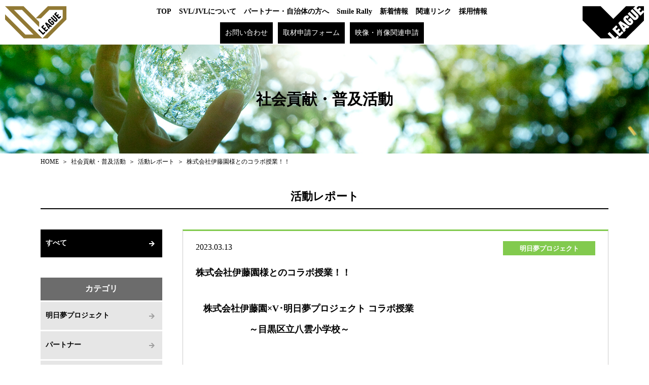

--- FILE ---
content_type: text/html; charset=UTF-8
request_url: https://vleague.or.jp/actionreport/detail/194
body_size: 6443
content:
<!DOCTYPE html>
<html lang="ja">
<head>
<meta charset="utf-8">
<meta http-equiv="X-UA-Compatible" content="IE=edge,chrome=1">
<title>活動レポート｜社会貢献・普及活動｜バレーボール SVL/JVL コーポレートサイト｜バレーボール SVL/JVL コーポレートサイト</title>

<meta name="robots" content="INDEX,FOLLOW,ARCHIVE">

<meta name="viewport" content="width=device-width,user-scalable=no">
<meta name="format-detection" content="telephone=no">

<meta property="og:title" content="活動レポート｜社会貢献・普及活動｜バレーボール SVL/JVL コーポレートサイト">
<meta property="og:description" content="バレーボール SVL/JVLコーポレートサイトです。">
<meta property="og:image" content="">
<meta property="og:type" content="website">
<meta property="og:site_name" content="バレーボール SVL/JVL コーポレートサイト">
<meta property="og:url" content="https://vleague.or.jp/">
<meta property="og:locale" content="ja_JP">

<link rel="icon" href="/src/images/common/favicon.ico">
<link rel="shortcut icon" href="/src/images/common/favicon.ico">

<link rel="stylesheet" href="//fonts.googleapis.com/css?family=Fjalla+One">
<link rel="stylesheet" href="/src/css/common/jquery.bxslider.css" />
<link rel="stylesheet" href="/src/css/common/style.css">
<link rel="stylesheet" href="/src/css/common/sp.css">
<link rel="stylesheet" href="/src/css/common/font.css">
<meta name="Keywords" content="SVL,JVL,Vリーグ,バレーボール,日本バレーボールリーグ機構,女子,男子">
<meta name="Description" content="バレーボール SVL/JVLコーポレートサイトです。">
<script type="text/javascript" src="//code.jquery.com/jquery-1.11.0.min.js"></script>
<script type="text/javascript" src="//code.jquery.com/jquery-migrate-1.2.1.min.js"></script>
<link rel="stylesheet" href="/src/css/public/layout.css">
<!-- other area -->
<!-- Google Tag Manager -->
<script>(function(w,d,s,l,i){w[l]=w[l]||[];w[l].push({'gtm.start':
new Date().getTime(),event:'gtm.js'});var f=d.getElementsByTagName(s)[0],
j=d.createElement(s),dl=l!='dataLayer'?'&l='+l:'';j.async=true;j.src=
'https://www.googletagmanager.com/gtm.js?id='+i+dl;f.parentNode.insertBefore(j,f);
})(window,document,'script','dataLayer','GTM-TZZKJP3');</script>
<!-- End Google Tag Manager -->
</head>

<body>
<!-- Google Tag Manager (noscript) -->
<noscript><iframe src="https://www.googletagmanager.com/ns.html?id=GTM-TZZKJP3"
height="0" width="0" style="display:none;visibility:hidden"></iframe></noscript>
<!-- End Google Tag Manager (noscript) -->
<header>
  <div id="header">
    <div class="header01">
      <h1 class="header__logo"><a href="/"><img src="/src/images/common/svl_logo_a.svg" alt="SVL" /></a></h1>
    </div>
    <div class="header02">
      <p class="header__logo"><a href="/"><img src="/src/images/common/v_logo.svg" alt="JVL" /></a></p>
    </div>
    <div class="header03">
	    <ul class="nav01">
	      <li><a href="/">TOP</a></li>
	      <li><a href="/about/">SVL/JVLについて</a></li>
	      <li><a href="/sponsor/">パートナー・自治体の方へ</a></li>
	      <li><a href="/public/">Smile Rally</a></li>
	      <li><a href="/news/">新着情報</a></li>
	      <li><a href="/link/">関連リンク</a></li>
	      <li><a href="/recruit/">採用情報</a></li>
	    </ul>
	    <div class="menu-wrap">
	      <ul class="menu">
	        <li class="pc"><a href="https://vleague.or.jp/inquiry/">お問い合わせ</a></li>
	        <li class="pc"><a href="/about/request.php">取材申請フォーム</a></li>
	        <li class="pc"><a href="/about/request2.php">映像・肖像関連申請</a></li>
	        <li id="navToggle"><span class="btn"><span></span></span><p class="info open"></p></li>
	      </ul>
	    </div>
	  </div>
    
    <nav class="global-navi-sp">
      <ul>
        <li>
          <form method="get" class="search-form-sp" action="https://www.google.co.jp/search">
            <input type="text" placeholder="Search" name="q" class="search-field-sp">
            <input type="hidden" name="sitesearch" value="site:corp.vleague.or.jp" />
            <input type="submit" value="Search" class="hide" />
          </form>
        </li>
      </ul>
      <ul class="nav00">
        <li><a href="/">TOP</a></li>
      </ul>
      <ul class="nav01">
        <li><a href="/about/">SVL/JVLについて</a></li>
        <li><a href="/sponsor/">パートナー・自治体の方へ</a></li>
        <li><a href="/public/">Smile Rally</a></li>
        <li><a href="/news/">新着情報</a></li>
        <li><a href="/link/">関連リンク</a></li>
        <li><a href="/recruit/">採用情報</a></li>
      </ul>
      <ul class="nav02">
        <li><a href="/report/">事業報告と計算書類</a></li>
        <li><a href="/terms/">利用規約</a></li>
        <li><a href="/privacy/">プライバシーポリシー</a></li>
        <li><a href="/sitemap/">サイトマップ</a></li>
      </ul>
      <ul class="nav03">
        <li><a href="https://vleague.or.jp/inquiry/">各種お問い合わせ</a></li>
        <li><a href="/about/request.php">取材申請フォーム.</a></li>
        <li><a href="/about/request2.php">映像・肖像関連申請</a></li>
      </ul>
    </nav>
  </div>

</header>



<div id="fixedblock">

<script>
  $('.open').each(function(){
    $(this).css("height",$(this).height()+"px");
  });
  $('.open').hide();
  $('.btn').click(function () {
    $('.open').slideToggle('slow');
    $(this).toggleClass('on');
  });
</script>

<script>
$(function() {
  $('#navToggle').click(function(){
    $('nav.global-navi-sp').toggleClass('openNav');
  });
});
</script>

<script>
$(function() {
  $('#navToggle').click(function(){
    $('#fixedblock').toggleClass('overflow');
  });
});
</script>
</div><!-- <nav class="global-navi">
	<ul class="pc">
		<li><a href="/about/">Vリーグについて</a></li>
		<li><a href="/special/" target="_blank">Vの構造改革</a></li>
		<li><a href="/public/">社会貢献・普及活動</a></li>
		<li><a href="/sponsor/">協賛企業一覧</a></li>
		<li><a href="/link/">関連リンク</a></li>
		<li><a href="/recruit/">採用情報</a></li>
	</ul>
</nav> -->

<div class="title">
  <h1>社会貢献・普及活動</h1>
</div>

<article id="container">
  <div id="main">

    <div class="pan"><a href="/">HOME</a>&nbsp;&nbsp;＞&nbsp;&nbsp;<a href="/public/">社会貢献・普及活動</a>&nbsp;&nbsp;＞&nbsp;&nbsp;<a href="/actionreport/">活動レポート</a>&nbsp;&nbsp;＞&nbsp;&nbsp;株式会社伊藤園様とのコラボ授業！！</div>

    <div class="repolist_block contarea">
      <h2>活動レポート</h2>
    
      <div class="wrapper cfix">
        <div class="repo_post contents_detail">

          <div class="post_block cate_02">
            <div class="post_dc cfix">
              <div class="date">2023.03.13</div>
              <div class="category">
                <span class="categoryLabel2">明日夢プロジェクト</span>
              </div>
            </div>
            
            
            <h3>株式会社伊藤園様とのコラボ授業！！</h3>
            <div class="post_content">
<p><span style="font-size: 18px;"><strong>&nbsp; &nbsp;株式会社伊藤園&times;V･明日夢プロジェクト コラボ授業</strong></span></p>
<p><span style="font-size: 18px;"><strong>&nbsp; &nbsp; &nbsp; &nbsp; &nbsp; &nbsp; &nbsp; &nbsp; &nbsp; &nbsp; &nbsp;～目黒区立八雲小学校～</strong></span></p>
<p>&nbsp;</p>
<p>Ｖ･明日夢プロジェクト担当の櫻井です！</p>
<p>株式会社伊藤園様とのコラボ授業！</p>
<p>八雲小学校では、2日間にわたり5年生の皆さんはお茶とバレーボールの授業、</p>
<p>6年生の皆さんはバレーボールの授業に取り組んでいただきました。</p>
<p>&nbsp;</p>
<p>【概　　要】</p>
<p>■日時：2023年2月24日(金)・27日(月)</p>
<p>■会場：東京都／目黒区立八雲小学校</p>
<p>■対象：5年生（2クラス63名）・　6年生（2クラス61名）</p>
<p>■お茶講師：株式会社伊藤園スタッフ</p>
<p>■バレーボール講師：櫻井　由香　(元　デンソーエアリービーズ／Ｖリーグ機構事務局)</p>
<p><img src="/user_files/uploads/sakurai/2023224yakumosyo/128-1.jpg" alt="" width="480" height="320" /></p>
<p>&nbsp;</p>
<p><img src="/user_files/uploads/sakurai/2023224yakumosyo/128-2.jpg" alt="" width="480" height="318" /></p>
<p>&nbsp;</p>
<p><img src="/user_files/uploads/sakurai/2023224yakumosyo/128-3.JPG" alt="" width="480" height="320" /></p>
<p>&nbsp;</p>
<p><img src="/user_files/uploads/sakurai/2023224yakumosyo/128-4.JPG" alt="" width="480" height="320" /></p>
<p>&nbsp;</p>
<p><img src="/user_files/uploads/sakurai/2023224yakumosyo/128-5.JPG" alt="" width="480" height="320" /></p>
<p>&nbsp;</p>
<p>みなさん、ボールの扱い方がとても上手く、ボールを落とさずにパスをまわせたりと、</p>
<p>チームで協力しあいながらバレーボールに挑戦してくれました！</p>
<p>お茶の授業もとても楽しかったようで、「お茶、おいしく淹れられた？」と質問すると</p>
<p>「おいしかった!!」と笑顔で答えてくれました！ずっと仲間思いの皆さんでいてくださいね！</p>
<p>&nbsp;</p>
<p>&nbsp;</p>
<p>V・明日夢プロジェクトで出会ったみなさん、ただ今</p>
<p><img src="/user_files/uploads/sakurai/miraiguma/kumasmall.jpg" alt="" width="100" height="109" /><span style="font-size: 24px;">37,306名</span></p>
            </div>
          </div>

          <div class="return_button"><a href="/actionreport/">一覧へ戻る</a></div>
        
        </div><!-- /repo_post -->
  
        <div class="repo_sidenavi">

          <div class="post_catAll">
            <ul>
              <li><a href="/actionreport/">すべて</a></li>
            </ul>
          </div>

          <div class="post_cat">
            <h3 class="sideTitle">カテゴリ</h3>
            <ul>
              <li class="mirai"><a href="/actionreport/?category1_id=2">明日夢プロジェクト</a></li>
              <li><a href="/actionreport/?category1_id=5">パートナー</a></li>
              <li><a href="/actionreport/?category1_id=7">その他</a></li>
            </ul>
          </div>
          
          <div class="post_team">
            <h3 class="sideTitle">クラブ</h3>
            <div class="teams">
              <select class="leagueList" id="league">
                <option value="">リーグ</option>
                <option value="17">SV 女子</option>
                <option value="18">SV 男子</option>
                <option value="19">V 女子</option>
                <option value="20">V 男子</option>
              </select>
              <select class="teamList" id="team">
                <option value="">チーム</option>
                <optgroup label="SV女子" id="league_17">
                  <option value="261">SAGA久光</option>
                  <option value="263">岡山</option>
                  <option value="264">Astemo</option>
                  <option value="265">デンソー</option>
                  <option value="266">刈谷</option>
                  <option value="275">PFU</option>
                  <option value="277">KUROBE</option>
                  <option value="281">埼玉上尾</option>
                  <option value="283">東レ滋賀</option>
                  <option value="284">NEC川崎</option>
                  <option value="285">大阪MV</option>
                  <option value="457">A山形</option>
                  <option value="458">群馬</option>
                  <option value="481">姫路</option>
                </optgroup>
                <optgroup label="SV男子" id="league_18">
                  <option value="251">日鉄堺BZ</option>
                  <option value="252">サントリー</option>
                  <option value="255">広島TH</option>
                  <option value="256">大阪Ｂ</option>
                  <option value="257">東レ静岡</option>
                  <option value="258">WD名古屋</option>
                  <option value="268">STINGS愛知</option>
                  <option value="461">VC長野</option>
                  <option value="479">ヴォレアス</option>
                  <option value="495">東京GB</option>
                </optgroup>
                <optgroup label="V女子" id="league_19">
                  <option value="279">広島</option>
                  <option value="298">フォレスト</option>
                  <option value="299">東京</option>
                  <option value="447">JAぎふ</option>
                  <option value="459">ブレス浜松</option>
                  <option value="484">信州Aries</option>
                  <option value="492">仙台</option>
                  <option value="494">V三重</option>
                  <option value="496">倉敷</option>
                  <option value="497">カノア</option>
                  <option value="498">アルテミス</option>
                  <option value="501">福岡G</option>
                </optgroup>
                <optgroup label="V男子" id="league_20">
                  <option value="267">東京Ｖ</option>
                  <option value="270">大同特殊鋼</option>
                  <option value="271">サンガイア</option>
                  <option value="272">富士通</option>
                  <option value="273">近畿</option>
                  <option value="274">トヨタＳＨ</option>
                  <option value="290">兵庫D</option>
                  <option value="296">きんでん</option>
                  <option value="297">ＴＭ東京</option>
                  <option value="455">埼玉</option>
                  <option value="460">千葉ドット</option>
                  <option value="462">奈良</option>
                  <option value="474">長野GR</option>
                  <option value="480">V三重</option>
                  <option value="483">北海道YS</option>
                  <option value="490">クボタ</option>
                  <option value="491">Ｔ碧南</option>
                  <option value="493">福岡WS</option>
                  <option value="499">F鹿児島</option>
                  <option value="500">R栃木</option>
                </optgroup>
              </select>
            </div>
            <div class="getBtnArea">
              <a href="/actionreport/" id="teamSetBtn">絞り込む</a>
            </div>
          </div>
<script>
$(document).ready(function() {
  // リーグ変更時の処理
  $('#league').change(function() {
    var league = $(this).val();

    // チーム選択の初期化
    $('#team').val('');
    $('#team optgroup').hide();
    if (!league) {
      // 全てのoptgroupを表示
      $('#team optgroup').show();
    } else {
      // 該当のoptgroupを表示
      $('#team optgroup').filter(function() {
        return $(this).attr('id') === ('league_' + league);
      }).show();
    }

    // URLの更新
    updateUrl();
  });

  // チーム変更時の処理
  $('#team').change(updateUrl);

  function updateUrl() {
    var league = $('#league').val();
    var team = $('#team').val();
    var baseUrl = '/actionreport/';
    var params = [];
    
    if (league) {
      params.push('league=' + encodeURIComponent(league));
    }
    if (team) {
      params.push('team=' + encodeURIComponent(team));
    }

    var newUrl = baseUrl + (params.length ? '?' + params.join('&') : '');
    $('#teamSetBtn').attr('href', newUrl);
  }
});
</script>

          <div class="post_archive">
            <h3 class="sideTitle">過去記事</h3>
            <div id="categories2">
              <select>
                <option>年／月</option>
                <option value="/actionreport/?date=2026-01">2026年01月</option>
                <option value="/actionreport/?date=2025-12">2025年12月</option>
                <option value="/actionreport/?date=2025-11">2025年11月</option>
                <option value="/actionreport/?date=2025-10">2025年10月</option>
                <option value="/actionreport/?date=2025-09">2025年09月</option>
                <option value="/actionreport/?date=2025-08">2025年08月</option>
                <option value="/actionreport/?date=2025-07">2025年07月</option>
                <option value="/actionreport/?date=2025-06">2025年06月</option>
                <option value="/actionreport/?date=2025-05">2025年05月</option>
                <option value="/actionreport/?date=2025-04">2025年04月</option>
                <option value="/actionreport/?date=2025-03">2025年03月</option>
                <option value="/actionreport/?date=2025-02">2025年02月</option>
                <option value="/actionreport/?date=2024-12">2024年12月</option>
                <option value="/actionreport/?date=2024-11">2024年11月</option>
                <option value="/actionreport/?date=2024-10">2024年10月</option>
                <option value="/actionreport/?date=2024-09">2024年09月</option>
                <option value="/actionreport/?date=2024-08">2024年08月</option>
                <option value="/actionreport/?date=2024-07">2024年07月</option>
                <option value="/actionreport/?date=2024-06">2024年06月</option>
                <option value="/actionreport/?date=2024-05">2024年05月</option>
                <option value="/actionreport/?date=2024-04">2024年04月</option>
                <option value="/actionreport/?date=2024-03">2024年03月</option>
                <option value="/actionreport/?date=2024-02">2024年02月</option>
                <option value="/actionreport/?date=2024-01">2024年01月</option>
                <option value="/actionreport/?date=2023-12">2023年12月</option>
                <option value="/actionreport/?date=2023-11">2023年11月</option>
                <option value="/actionreport/?date=2023-10">2023年10月</option>
                <option value="/actionreport/?date=2023-09">2023年09月</option>
                <option value="/actionreport/?date=2023-08">2023年08月</option>
                <option value="/actionreport/?date=2023-07">2023年07月</option>
                <option value="/actionreport/?date=2023-06">2023年06月</option>
                <option value="/actionreport/?date=2023-04">2023年04月</option>
                <option value="/actionreport/?date=2023-03">2023年03月</option>
                <option value="/actionreport/?date=2023-02">2023年02月</option>
                <option value="/actionreport/?date=2023-01">2023年01月</option>
                <option value="/actionreport/?date=2022-12">2022年12月</option>
                <option value="/actionreport/?date=2022-11">2022年11月</option>
                <option value="/actionreport/?date=2022-10">2022年10月</option>
                <option value="/actionreport/?date=2022-09">2022年09月</option>
                <option value="/actionreport/?date=2022-07">2022年07月</option>
                <option value="/actionreport/?date=2022-06">2022年06月</option>
                <option value="/actionreport/?date=2022-03">2022年03月</option>
                <option value="/actionreport/?date=2022-01">2022年01月</option>
                <option value="/actionreport/?date=2021-12">2021年12月</option>
                <option value="/actionreport/?date=2021-11">2021年11月</option>
                <option value="/actionreport/?date=2021-10">2021年10月</option>
                <option value="/actionreport/?date=2021-09">2021年09月</option>
                <option value="/actionreport/?date=2021-07">2021年07月</option>
                <option value="/actionreport/?date=2021-04">2021年04月</option>
                <option value="/actionreport/?date=2020-12">2020年12月</option>
                <option value="/actionreport/?date=2020-11">2020年11月</option>
                <option value="/actionreport/?date=2020-10">2020年10月</option>
                <option value="/actionreport/?date=2020-02">2020年02月</option>
                <option value="/actionreport/?date=2020-01">2020年01月</option>
                <option value="/actionreport/?date=2019-12">2019年12月</option>
                <option value="/actionreport/?date=2019-11">2019年11月</option>
                <option value="/actionreport/?date=2019-10">2019年10月</option>
                <option value="/actionreport/?date=2019-09">2019年09月</option>
                <option value="/actionreport/?date=2019-08">2019年08月</option>
                <option value="/actionreport/?date=2019-07">2019年07月</option>
                <option value="/actionreport/?date=2019-06">2019年06月</option>
                <option value="/actionreport/?date=2019-05">2019年05月</option>
                <option value="/actionreport/?date=2019-04">2019年04月</option>
                <option value="/actionreport/?date=2019-03">2019年03月</option>
                <option value="/actionreport/?date=2019-02">2019年02月</option>
                <option value="/actionreport/?date=2019-01">2019年01月</option>
                <option value="/actionreport/?date=2018-12">2018年12月</option>
                <option value="/actionreport/?date=2018-11">2018年11月</option>
                <option value="/actionreport/?date=2018-10">2018年10月</option>
                <option value="/actionreport/?date=2017-07">2017年07月</option>
                <option value="/actionreport/?date=2017-06">2017年06月</option>
                <option value="/actionreport/?date=2017-05">2017年05月</option>
                <option value="/actionreport/?date=2017-04">2017年04月</option>
              </select>
            </div>

<script>
$(document).ready(function(){
  $('#categories2 select').change(function(){
    var url = $(this).val();
    if(url){
      window.location = url;
    }
  });
});
</script>
          </div>
        </div>

      </div>

    </div>
  </div>
</article>


<footer>
  <div><a href="#top" class="pagetop-sp"><img src="/src/images/common/pagetop.png"></a></div>
  <div class="footer-box">
    <div class="pc">
      <ul class="banner">
        <li><a href="http://www.jpnsport.go.jp/sinko/josei/kyouka/tabid/96/Default.aspx" target="_blank"><img src="/src/images/top/banner02.jpg" alt="競技強化支援事業"></a></li>
        <li><a href="http://www.toto-dream.com/" target="_blank"><img src="/src/images/top/banner03_2022.png" alt="スポーツくじ"></a></li>
        <li><a href="https://www.vleague.jp/" target="_blank"><img src="/src/images/top/banner04.jpg" alt="Vリーグ ファンサイト"></a></li>
        <li><a href="https://www.jva.or.jp/play/antidoping/" target="_blank"><img src="/src/images/common/2024/doping.jpg" alt="アンチ・ドーピングに関する相談窓口"></a></li>
        <li><a href="https://www.jmdp.or.jp/" target="_blank"><img src="/src/images/common/2024/ban_kotsuzui2.png" alt="日本骨髄バンク"></a></li>
      </ul>       
    </div>
    <div class="sp">
      <ul class="banner01">
        <li><a href="http://www.jpnsport.go.jp/sinko/josei/kyouka/tabid/96/Default.aspx" target="_blank"><img src="/src/images/top/banner02.jpg" alt="競技強化支援事業"></a></li>
        <li><a href="http://www.toto-dream.com/" target="_blank"><img src="/src/images/top/banner03_2022.png" alt="スポーツくじ"></a></li>
        <li><a href="http://www.vleague.jp/" target="_blank"><img src="/src/images/top/banner04.jpg" alt="Vリーグ ファンサイト"></a></li>
        <li><a href="https://www.jva.or.jp/play/antidoping/" target="_blank"><img src="/src/images/common/2024/doping.jpg" alt="アンチ・ドーピングに関する相談窓口"></a></li>
        <li><a href="https://www.jmdp.or.jp/" target="_blank"><img src="/src/images/common/2024/ban_kotsuzui2.png" alt="日本骨髄バンク"></a></li>
      </ul>       
    </div>
    <nav>
      <ul class="navi1">
        <li><a href="/terms/">利用規約</a></li>
        <li><a href="/privacy/">プライバシーポリシー</a></li>
        <li><a href="/sitemap/">サイトマップ</a></li>
      </ul>
      <ul class="navi2">
        <li><a href="https://www.facebook.com/profile.php?id=61561109807254" target="_blank"><img src="/src/images/top/icon_fb.png"></a></li>
        <li><a href="https://x.com/SVLEAGUE_JP" target="_blank"><img src="/src/images/top/icon_x.svg" style="width:43px; height:43px;"></a></li>
        <li><a href="https://www.instagram.com/sv.league" target="_blank"><img src="/src/images/top/icon_in.png"></a></li>
        <li><a href="https://www.youtube.com/channel/UC50fvwgEsELna_WzlQsy1FQ" target="_blank"><img src="/src/images/common/icon_tube.png"></a></li>
      </ul>
    </nav>
    <h3>
        <img src="/src/images/common/svl_logo_a.svg" class="footlogo1" alt="SVL">
        <img src="/src/images/common/v_logo.svg" class="footlogo2" alt="JVL">
      <br />
      公益社団法人SVリーグ/一般社団法人ジャパンバレーボールリーグ
    </h3>
    <p>本サイトで使用している文章・画像等の無断での複製・転載を禁止します。</p>
    <p class="copy">Copyright(C) SV.LEAGUE / Japan Volleyball League ALL RIGHTS RESERVED.</p>
  </div></footer>
<div><a href="#top" class="pagetop"><img src="/src/images/common/pagetop.png"></a></div>

<script type="text/javascript">
$(document).ready(function(){
	var topBtn = $('.pagetop');
	topBtn.hide();
	$(window).scroll(function(){
	if($(this).scrollTop() > 120){
	topBtn.fadeIn();
	}else{
	topBtn.fadeOut();
	}
	});
	topBtn.click(function () {
	$('body,html').animate({
	scrollTop: 0
	},500);
	return false;
	});
	});
	$(function(){
	$(window).scroll(function(e){
	var bottomY = -85,
	$window = $(e.currentTarget),
	height = $window.height(),
	scrollTop = $window.scrollTop(),
	documentHeight = $(document).height(),
	footerHeight = $(".footer-box").height();
	bottomHeight = footerHeight + height + scrollTop + bottomY - documentHeight;
	if(scrollTop >= documentHeight - height - footerHeight + bottomY){
	$('.pagetop').css({ bottom: bottomHeight - bottomY });
	}else{
	$('.pagetop').css({ bottom: bottomY });
	}
	});
});
</script>


<script defer src="https://static.cloudflareinsights.com/beacon.min.js/vcd15cbe7772f49c399c6a5babf22c1241717689176015" integrity="sha512-ZpsOmlRQV6y907TI0dKBHq9Md29nnaEIPlkf84rnaERnq6zvWvPUqr2ft8M1aS28oN72PdrCzSjY4U6VaAw1EQ==" data-cf-beacon='{"version":"2024.11.0","token":"a34a4a0c887d40179ebf41bdb7cdd0ec","r":1,"server_timing":{"name":{"cfCacheStatus":true,"cfEdge":true,"cfExtPri":true,"cfL4":true,"cfOrigin":true,"cfSpeedBrain":true},"location_startswith":null}}' crossorigin="anonymous"></script>
</body>
</html>

--- FILE ---
content_type: text/css
request_url: https://vleague.or.jp/src/css/common/jquery.bxslider.css
body_size: 396
content:
.bx-wrapper {
	margin: 0px auto 60px; padding: 0px; position: relative;
}
.bx-wrapper img {
	display: block; max-width: 100%;
}
.bx-wrapper .bx-viewport {
	background: rgb(0, 0, 0); border: 5px solid rgb(255, 255, 255); border-image: none; left: -5px; box-shadow: 0px 0px 5px #ccc; transform: translateZ(0px); -moz-box-shadow: 0 0 5px #ccc; -webkit-box-shadow: 0 0 5px #ccc; -webkit-transform: translatez(0); -moz-transform: translatez(0); -o-transform: translatez(0);
}
.bx-wrapper .bx-pager {
	width: 100%; bottom: -30px; position: absolute;
}
.bx-wrapper .bx-controls-auto {
	width: 100%; bottom: -30px; position: absolute;
}
.bx-wrapper .bx-loading {
	background: url("images/bx_loader.gif") no-repeat center rgb(255, 255, 255); left: 0px; top: 0px; width: 100%; height: 100%; display: none; position: absolute; z-index: 2000; min-height: 50px;
}
.bx-wrapper .bx-pager {
	text-align: center; color: rgb(102, 102, 102); padding-top: 20px; font-family: Arial; font-size: 0.85em; font-weight: bold;
}
.bx-wrapper .bx-pager .bx-pager-item {
	display: inline-block;
}
.bx-wrapper .bx-controls-auto .bx-controls-auto-item {
	display: inline-block;
}
.bx-wrapper .bx-pager.bx-default-pager a {
	background: rgb(102, 102, 102); margin: 0px 5px; outline: 0px; border-radius: 5px; width: 10px; height: 10px; text-indent: -9999px; display: block; -webkit-border-radius: 5px; -moz-border-radius: 5px;
}
.bx-wrapper .bx-pager.bx-default-pager a:hover {
	background: rgb(0, 0, 0);
}
.bx-wrapper .bx-pager.bx-default-pager a.active {
	background: rgb(0, 0, 0);
}
.bx-wrapper .bx-prev {
	background: url("images/controls.png") no-repeat 0px -32px; left: 10px;
}
.bx-wrapper .bx-next {
	background: url("images/controls.png") no-repeat -43px -32px; right: 10px;
}
.bx-wrapper .bx-prev:hover {
	background-position: 0px 0px;
}
.bx-wrapper .bx-next:hover {
	background-position: -43px 0px;
}
.bx-wrapper .bx-controls-direction a {
	outline: 0px; top: 50%; width: 32px; height: 32px; text-indent: -9999px; margin-top: -16px; position: absolute; z-index: 9999;
}
.bx-wrapper .bx-controls-direction a.disabled {
	display: none;
}
.bx-wrapper .bx-controls-auto {
	text-align: center;
}
.bx-wrapper .bx-controls-auto .bx-start {
	background: url("images/controls.png") no-repeat -86px -11px; margin: 0px 3px; outline: 0px; width: 10px; height: 11px; text-indent: -9999px; display: block;
}
.bx-wrapper .bx-controls-auto .bx-start:hover {
	background-position: -86px 0px;
}
.bx-wrapper .bx-controls-auto .bx-start.active {
	background-position: -86px 0px;
}
.bx-wrapper .bx-controls-auto .bx-stop {
	background: url("images/controls.png") no-repeat -86px -44px; margin: 0px 3px; outline: 0px; width: 9px; height: 11px; text-indent: -9999px; display: block;
}
.bx-wrapper .bx-controls-auto .bx-stop:hover {
	background-position: -86px -33px;
}
.bx-wrapper .bx-controls-auto .bx-stop.active {
	background-position: -86px -33px;
}
.bx-wrapper .bx-controls.bx-has-controls-auto.bx-has-pager .bx-pager {
	width: 80%; text-align: left;
}
.bx-wrapper .bx-controls.bx-has-controls-auto.bx-has-pager .bx-controls-auto {
	width: 35px; right: 0px;
}
.bx-wrapper .bx-caption {
	background: rgba(80, 80, 80, 0.75); left: 0px; width: 100%; bottom: 0px; position: absolute;
}
.bx-wrapper .bx-caption span {
	padding: 10px; color: rgb(255, 255, 255); font-family: Arial; font-size: 0.85em; display: block;
}


--- FILE ---
content_type: text/css
request_url: https://vleague.or.jp/src/css/common/style.css
body_size: 14865
content:
@charset "utf-8";
html {
	font: inherit; margin: 0px; padding: 0px; border: 0px currentColor; border-image: none; vertical-align: baseline; font-size-adjust: inherit; font-stretch: inherit;
}
body {
	font: inherit; margin: 0px; padding: 0px; border: 0px currentColor; border-image: none; vertical-align: baseline; font-size-adjust: inherit; font-stretch: inherit;
}
div {
	font: inherit; margin: 0px; padding: 0px; border: 0px currentColor; border-image: none; vertical-align: baseline; font-size-adjust: inherit; font-stretch: inherit;
}
span {
	font: inherit; margin: 0px; padding: 0px; border: 0px currentColor; border-image: none; vertical-align: baseline; font-size-adjust: inherit; font-stretch: inherit;
}

a:hover {
	opacity: 0.5;
}

applet {
	font: inherit; margin: 0px; padding: 0px; border: 0px currentColor; border-image: none; vertical-align: baseline; font-size-adjust: inherit; font-stretch: inherit;
}
object {
	font: inherit; margin: 0px; padding: 0px; border: 0px currentColor; border-image: none; vertical-align: baseline; font-size-adjust: inherit; font-stretch: inherit;
}
iframe {
	font: inherit; margin: 0px; padding: 0px; border: 0px currentColor; border-image: none; vertical-align: baseline; font-size-adjust: inherit; font-stretch: inherit;
}
h1 {
	font: inherit; margin: 0px; padding: 0px; border: 0px currentColor; border-image: none; vertical-align: baseline; font-size-adjust: inherit; font-stretch: inherit;
}
h2 {
	font: inherit; margin: 0px; padding: 0px; border: 0px currentColor; border-image: none; vertical-align: baseline; font-size-adjust: inherit; font-stretch: inherit;
}
h3 {
	font: inherit; margin: 0px; padding: 0px; border: 0px currentColor; border-image: none; vertical-align: baseline; font-size-adjust: inherit; font-stretch: inherit;
}
h4 {
	font: inherit; margin: 0px; padding: 0px; border: 0px currentColor; border-image: none; vertical-align: baseline; font-size-adjust: inherit; font-stretch: inherit;
}
h5 {
	font: inherit; margin: 0px; padding: 0px; border: 0px currentColor; border-image: none; vertical-align: baseline; font-size-adjust: inherit; font-stretch: inherit;
}
h6 {
	font: inherit; margin: 0px; padding: 0px; border: 0px currentColor; border-image: none; vertical-align: baseline; font-size-adjust: inherit; font-stretch: inherit;
}
p {
	font: inherit; margin: 0px; padding: 0px; border: 0px currentColor; border-image: none; vertical-align: baseline; font-size-adjust: inherit; font-stretch: inherit;
}

blockquote {
	font: inherit; margin: 0px; padding: 0px; border: 0px currentColor; border-image: none; vertical-align: baseline; font-size-adjust: inherit; font-stretch: inherit;
}
pre {
	font: inherit; margin: 0px; padding: 0px; border: 0px currentColor; border-image: none; vertical-align: baseline; font-size-adjust: inherit; font-stretch: inherit;
}
a {
	font: inherit; margin: 0px; padding: 0px; border: 0px currentColor; border-image: none; vertical-align: baseline; font-size-adjust: inherit; font-stretch: inherit;
}
abbr {
	font: inherit; margin: 0px; padding: 0px; border: 0px currentColor; border-image: none; vertical-align: baseline; font-size-adjust: inherit; font-stretch: inherit;
}
acronym {
	font: inherit; margin: 0px; padding: 0px; border: 0px currentColor; border-image: none; vertical-align: baseline; font-size-adjust: inherit; font-stretch: inherit;
}
address {
	font: inherit; margin: 0px; padding: 0px; border: 0px currentColor; border-image: none; vertical-align: baseline; font-size-adjust: inherit; font-stretch: inherit;
}
big {
	font: inherit; margin: 0px; padding: 0px; border: 0px currentColor; border-image: none; vertical-align: baseline; font-size-adjust: inherit; font-stretch: inherit;
}
cite {
	font: inherit; margin: 0px; padding: 0px; border: 0px currentColor; border-image: none; vertical-align: baseline; font-size-adjust: inherit; font-stretch: inherit;
}
code {
	font: inherit; margin: 0px; padding: 0px; border: 0px currentColor; border-image: none; vertical-align: baseline; font-size-adjust: inherit; font-stretch: inherit;
}
del {
	font: inherit; margin: 0px; padding: 0px; border: 0px currentColor; border-image: none; vertical-align: baseline; font-size-adjust: inherit; font-stretch: inherit;
}
dfn {
	font: inherit; margin: 0px; padding: 0px; border: 0px currentColor; border-image: none; vertical-align: baseline; font-size-adjust: inherit; font-stretch: inherit;
}
em {
	font: inherit; margin: 0px; padding: 0px; border: 0px currentColor; border-image: none; vertical-align: baseline; font-size-adjust: inherit; font-stretch: inherit;
}
img {
	font: inherit; margin: 0px; padding: 0px; border: 0px currentColor; border-image: none; vertical-align: baseline; font-size-adjust: inherit; font-stretch: inherit;
}
ins {
	font: inherit; margin: 0px; padding: 0px; border: 0px currentColor; border-image: none; vertical-align: baseline; font-size-adjust: inherit; font-stretch: inherit;
}
kbd {
	font: inherit; margin: 0px; padding: 0px; border: 0px currentColor; border-image: none; vertical-align: baseline; font-size-adjust: inherit; font-stretch: inherit;
}
q {
	font: inherit; margin: 0px; padding: 0px; border: 0px currentColor; border-image: none; vertical-align: baseline; font-size-adjust: inherit; font-stretch: inherit;
}
s {
	font: inherit; margin: 0px; padding: 0px; border: 0px currentColor; border-image: none; vertical-align: baseline; font-size-adjust: inherit; font-stretch: inherit;
}
samp {
	font: inherit; margin: 0px; padding: 0px; border: 0px currentColor; border-image: none; vertical-align: baseline; font-size-adjust: inherit; font-stretch: inherit;
}
small {
	font: inherit; margin: 0px; padding: 0px; border: 0px currentColor; border-image: none; vertical-align: baseline; font-size-adjust: inherit; font-stretch: inherit;
}
strike {
	font: inherit; margin: 0px; padding: 0px; border: 0px currentColor; border-image: none; vertical-align: baseline; font-size-adjust: inherit; font-stretch: inherit;
}
strong {
	font: inherit; margin: 0px; padding: 0px; border: 0px currentColor; border-image: none; vertical-align: baseline; font-size-adjust: inherit; font-stretch: inherit;
}
sub {
	font: inherit; margin: 0px; padding: 0px; border: 0px currentColor; border-image: none; vertical-align: baseline; font-size-adjust: inherit; font-stretch: inherit;
}
sup {
	font: inherit; margin: 0px; padding: 0px; border: 0px currentColor; border-image: none; vertical-align: baseline; font-size-adjust: inherit; font-stretch: inherit;
}
tt {
	font: inherit; margin: 0px; padding: 0px; border: 0px currentColor; border-image: none; vertical-align: baseline; font-size-adjust: inherit; font-stretch: inherit;
}
var {
	font: inherit; margin: 0px; padding: 0px; border: 0px currentColor; border-image: none; vertical-align: baseline; font-size-adjust: inherit; font-stretch: inherit;
}
b {
	font: inherit; margin: 0px; padding: 0px; border: 0px currentColor; border-image: none; vertical-align: baseline; font-size-adjust: inherit; font-stretch: inherit;
}
u {
	font: inherit; margin: 0px; padding: 0px; border: 0px currentColor; border-image: none; vertical-align: baseline; font-size-adjust: inherit; font-stretch: inherit;
}
i {
	font: inherit; margin: 0px; padding: 0px; border: 0px currentColor; border-image: none; vertical-align: baseline; font-size-adjust: inherit; font-stretch: inherit;
}
center {
	font: inherit; margin: 0px; padding: 0px; border: 0px currentColor; border-image: none; vertical-align: baseline; font-size-adjust: inherit; font-stretch: inherit;
}
dl {
	font: inherit; margin: 0px; padding: 0px; border: 0px currentColor; border-image: none; vertical-align: baseline; font-size-adjust: inherit; font-stretch: inherit;
}
dt {
	font: inherit; margin: 0px; padding: 0px; border: 0px currentColor; border-image: none; vertical-align: baseline; font-size-adjust: inherit; font-stretch: inherit;
}
dd {
	font: inherit; margin: 0px; padding: 0px; border: 0px currentColor; border-image: none; vertical-align: baseline; font-size-adjust: inherit; font-stretch: inherit;
}
ol {
	font: inherit; margin: 0px; padding: 0px; border: 0px currentColor; border-image: none; vertical-align: baseline; font-size-adjust: inherit; font-stretch: inherit;
}
ul {
	font: inherit; margin: 0px; padding: 0px; border: 0px currentColor; border-image: none; vertical-align: baseline; font-size-adjust: inherit; font-stretch: inherit;
}
li {
	font: inherit; margin: 0px; padding: 0px; border: 0px currentColor; border-image: none; vertical-align: baseline; font-size-adjust: inherit; font-stretch: inherit;
}
fieldset {
	font: inherit; margin: 0px; padding: 0px; border: 0px currentColor; border-image: none; vertical-align: baseline; font-size-adjust: inherit; font-stretch: inherit;
}
form {
	font: inherit; margin: 0px; padding: 0px; border: 0px currentColor; border-image: none; vertical-align: baseline; font-size-adjust: inherit; font-stretch: inherit;
}
label {
	font: inherit; margin: 0px; padding: 0px; border: 0px currentColor; border-image: none; vertical-align: baseline; font-size-adjust: inherit; font-stretch: inherit;
}
legend {
	font: inherit; margin: 0px; padding: 0px; border: 0px currentColor; border-image: none; vertical-align: baseline; font-size-adjust: inherit; font-stretch: inherit;
}
table {
	font: inherit; margin: 0px; padding: 0px; border: 0px currentColor; border-image: none; vertical-align: baseline; font-size-adjust: inherit; font-stretch: inherit;
}
caption {
	font: inherit; margin: 0px; padding: 0px; border: 0px currentColor; border-image: none; vertical-align: baseline; font-size-adjust: inherit; font-stretch: inherit;
}
tbody {
	font: inherit; margin: 0px; padding: 0px; border: 0px currentColor; border-image: none; vertical-align: baseline; font-size-adjust: inherit; font-stretch: inherit;
}
tfoot {
	font: inherit; margin: 0px; padding: 0px; border: 0px currentColor; border-image: none; vertical-align: baseline; font-size-adjust: inherit; font-stretch: inherit;
}
thead {
	font: inherit; margin: 0px; padding: 0px; border: 0px currentColor; border-image: none; vertical-align: baseline; font-size-adjust: inherit; font-stretch: inherit;
}
tr {
	font: inherit; margin: 0px; padding: 0px; border: 0px currentColor; border-image: none; vertical-align: baseline; font-size-adjust: inherit; font-stretch: inherit;
}
th {
	font: inherit; margin: 0px; padding: 0px; border: 0px currentColor; border-image: none; vertical-align: baseline; font-size-adjust: inherit; font-stretch: inherit;
}
td {
	font: inherit; margin: 0px; padding: 0px; border: 0px currentColor; border-image: none; vertical-align: baseline; font-size-adjust: inherit; font-stretch: inherit;
}
article {
	font: inherit; margin: 0px; padding: 0px; border: 0px currentColor; border-image: none; vertical-align: baseline; font-size-adjust: inherit; font-stretch: inherit;
}
aside {
	font: inherit; margin: 0px; padding: 0px; border: 0px currentColor; border-image: none; vertical-align: baseline; font-size-adjust: inherit; font-stretch: inherit;
}
canvas {
	font: inherit; margin: 0px; padding: 0px; border: 0px currentColor; border-image: none; vertical-align: baseline; font-size-adjust: inherit; font-stretch: inherit;
}
details {
	font: inherit; margin: 0px; padding: 0px; border: 0px currentColor; border-image: none; vertical-align: baseline; font-size-adjust: inherit; font-stretch: inherit;
}
embed {
	font: inherit; margin: 0px; padding: 0px; border: 0px currentColor; border-image: none; vertical-align: baseline; font-size-adjust: inherit; font-stretch: inherit;
}
figure {
	font: inherit; margin: 0px; padding: 0px; border: 0px currentColor; border-image: none; vertical-align: baseline; font-size-adjust: inherit; font-stretch: inherit;
}
figcaption {
	font: inherit; margin: 0px; padding: 0px; border: 0px currentColor; border-image: none; vertical-align: baseline; font-size-adjust: inherit; font-stretch: inherit;
}
footer {
	font: inherit; margin: 0px; padding: 0px; border: 0px currentColor; border-image: none; vertical-align: baseline; font-size-adjust: inherit; font-stretch: inherit;
}
header {
	font: inherit; margin: 0px; padding: 0px; border: 0px currentColor; border-image: none; vertical-align: baseline; font-size-adjust: inherit; font-stretch: inherit;
}
hgroup {
	font: inherit; margin: 0px; padding: 0px; border: 0px currentColor; border-image: none; vertical-align: baseline; font-size-adjust: inherit; font-stretch: inherit;
}
menu {
	font: inherit; margin: 0px; padding: 0px; border: 0px currentColor; border-image: none; vertical-align: baseline; font-size-adjust: inherit; font-stretch: inherit;
}
nav {
	font: inherit; margin: 0px; padding: 0px; border: 0px currentColor; border-image: none; vertical-align: baseline; font-size-adjust: inherit; font-stretch: inherit;
}
output {
	font: inherit; margin: 0px; padding: 0px; border: 0px currentColor; border-image: none; vertical-align: baseline; font-size-adjust: inherit; font-stretch: inherit;
}
ruby {
	font: inherit; margin: 0px; padding: 0px; border: 0px currentColor; border-image: none; vertical-align: baseline; font-size-adjust: inherit; font-stretch: inherit;
}
section {
	font: inherit; margin: 0px; padding: 0px; border: 0px currentColor; border-image: none; vertical-align: baseline; font-size-adjust: inherit; font-stretch: inherit;
}
summary {
	font: inherit; margin: 0px; padding: 0px; border: 0px currentColor; border-image: none; vertical-align: baseline; font-size-adjust: inherit; font-stretch: inherit;
}
time {
	font: inherit; margin: 0px; padding: 0px; border: 0px currentColor; border-image: none; vertical-align: baseline; font-size-adjust: inherit; font-stretch: inherit;
}
mark {
	font: inherit; margin: 0px; padding: 0px; border: 0px currentColor; border-image: none; vertical-align: baseline; font-size-adjust: inherit; font-stretch: inherit;
}
audio {
	font: inherit; margin: 0px; padding: 0px; border: 0px currentColor; border-image: none; vertical-align: baseline; font-size-adjust: inherit; font-stretch: inherit;
}
video {
	font: inherit; margin: 0px; padding: 0px; border: 0px currentColor; border-image: none; vertical-align: baseline; font-size-adjust: inherit; font-stretch: inherit;
}
article {
	display: block;
}
aside {
	display: block;
}
details {
	display: block;
}
figcaption {
	display: block;
}
figure {
	display: block;
}
footer {
	display: block;
}
header {
	display: block;
	overflow: hidden;
	position: relative;
}
hgroup {
	display: block;
}
menu {
	display: block;
}
nav {
	display: block;
}
section {
	display: block;
}
body {
	line-height: 1;
}
ol {
	list-style: none;
}
ul {
	list-style: none;
}
blockquote {
	quotes: none;
}
q {
	quotes: none;
}
blockquote::before {
	content: none;
}
blockquote::after {
	content: none;
}
q::before {
	content: none;
}
q::after {
	content: none;
}
table {
	border-collapse: collapse; border-spacing: 0;
}
html {
	
}
body {
	
}
html {
	color: rgb(0, 0, 0); line-height: 1.6em; font-family: "ヒラギノ角ゴ Pro W3","Hiragino Kaku Gothic Pro","メイリオ","Meiryo","ＭＳ Ｐゴシック","sans-serif"; font-size: 10px;
}
body {
	position: relative; -ms-overflow-x: hidden; -webkit-font-smoothing: antialiased;
}
body > img {
	height: 0px; overflow: hidden; display: block;
}
body > iframe {
	height: 0px; overflow: hidden; display: block;
}
img {
	vertical-align: bottom;
}
br {
	letter-spacing: 0px;
}
a {
	color: rgb(0, 0, 0); text-decoration: none; -ms-word-break: break-all; -ms-word-wrap: break-word;
}
a:hover {
	text-decoration: none;
}
a:focus {
	outline: dotted thin;
}
a:hover {
	outline: 0px;
}
a:active {
	outline: 0px;
}
table {
	font-size: inherit;
}
pre {
	line-height: 100%; font-family: inherit; font-size: inherit; font-style: inherit; font-variant: inherit; font-weight: inherit; font-size-adjust: inherit; font-stretch: inherit;
}
code {
	line-height: 100%; font-family: inherit; font-size: inherit; font-style: inherit; font-variant: inherit; font-weight: inherit; font-size-adjust: inherit; font-stretch: inherit;
}
kbd {
	line-height: 100%; font-family: inherit; font-size: inherit; font-style: inherit; font-variant: inherit; font-weight: inherit; font-size-adjust: inherit; font-stretch: inherit;
}
samp {
	line-height: 100%; font-family: inherit; font-size: inherit; font-style: inherit; font-variant: inherit; font-weight: inherit; font-size-adjust: inherit; font-stretch: inherit;
}
tt {
	line-height: 100%; font-family: inherit; font-size: inherit; font-style: inherit; font-variant: inherit; font-weight: inherit; font-size-adjust: inherit; font-stretch: inherit;
}
strong {
	font-weight: bold;
}
textarea {
	font: inherit; font-size-adjust: inherit; font-stretch: inherit;
}
input {
	font: inherit; font-size-adjust: inherit; font-stretch: inherit;
}
h1 {
	font-weight: bold; line-height:1.2;
}
h2 {
	font-weight: bold; line-height:1.2;
}
h3 {
	font-weight: bold; line-height:1.2;
}
h4 {
	font-weight: bold; line-height:1.2;
}
h5 {
	font-weight: bold; line-height:1.2;
}
h6 {
	font-weight: bold; line-height:1.2;
}
strong {
	font-weight: bold;
}
th {
	font-weight: bold;
}
.Bld {
	font-weight: bold;
}
button {
	font-family: "ヒラギノ角ゴ Pro W6","ヒラギノ角ゴ Pro W3","Hiragino Kaku Gothic Pro","メイリオ","Meiryo","ＭＳ Ｐゴシック","sans-serif" !important;
}
.under {
	color: rgb(0, 139, 204); text-decoration: underline;
}
.under:hover {
	text-decoration: none;
}
p.under {
	color: rgb(0, 0, 0);
}
a.linkno {
	color: rgb(0, 0, 0);
}
.font10 {
	font-size: 1rem !important;
}
.font11 {
	font-size: 1.1rem !important;
}
.font12 {
	font-size: 1.2rem !important;
}
.font13 {
	font-size: 1.3rem !important;
}
.font16 {
	font-size: 1.6rem !important;
}
.font18 {
	font-size: 1.8rem !important;
}
.font20 {
	font-size: 2rem !important;
}
.font22 {
	font-size: 2.2rem !important;
}
.font24 {
	font-size: 2.4rem !important;
}
.font26 {
	font-size: 2.6rem !important;
}
.font28 {
	font-size: 2.8rem !important;
}
.font30 {
	font-size: 3rem !important;
}
.font32 {
	font-size: 3.2rem !important;
}
.font38 {
	font-size: 3.8rem !important;
}
.line-h {
	line-height: 1em !important;
}
.line-h12 {
	line-height: 1.2em !important;
}
.line-h13 {
	line-height: 1.3em !important;
}
.line-h14 {
	line-height: 1.4em !important;
}
.line-h15 {
	line-height: 1.5em !important;
}
.line-h16 {
	line-height: 1.6em !important;
}
.line-h18 {
	line-height: 1.8em !important;
}
.line-h20 {
	line-height: 2em !important;
}
.fontN {
	font-weight: normal !important;
}
.fontB {
	font-weight: bold !important;
}
.clr-red {
	color: rgb(255, 30, 30);
}
.clr-key {
	color: rgb(236, 110, 60);
}
.clr-blue {
	color: rgb(32, 32, 157);
}
.clr-blue--type2 {
	color: rgb(31, 31, 157);
}
.clr-yellow {
	color: rgb(255, 255, 0);
}
.clr-green {
	color: rgb(135, 135, 135);
}
.clr-green--type2 {
	color: rgb(68, 68, 68);
}
.clr-green--type3 {
	color: rgb(19, 138, 19);
}
.vertical-t {
	vertical-align: top !important;
}
.vertical-m {
	vertical-align: middle !important;
}
.vertical-b {
	vertical-align: bottom !important;
}
.align-r {
	text-align: right !important;
}
.align-l {
	text-align: left !important;
}
.align-c {
	text-align: center !important;
}
.mg-t5 {
	margin-top: 5px !important;
}
.mg-t10 {
	margin-top: 10px !important;
}
.mg-t15 {
	margin-top: 15px !important;
}
.mg-t20 {
	margin-top: 20px !important;
}
.mg-t25 {
	margin-top: 25px !important;
}
.mg-t30 {
	margin-top: 30px !important;
}
.mg-t35 {
	margin-top: 35px !important;
}
.mg-t40 {
	margin-top: 40px !important;
}
.mg-b0 {
	margin-bottom: 0px !important;
}
.mg-b1 {
	margin-bottom: 1px !important;
}
.mg-b3 {
	margin-bottom: 3px !important;
}
.mg-b5 {
	margin-bottom: 5px !important;
}
.mg-b10 {
	margin-bottom: 10px !important;
}
.mg-b15 {
	margin-bottom: 15px !important;
}
.mg-b20 {
	margin-bottom: 20px !important;
}
.mg-b25 {
	margin-bottom: 25px !important;
}
.mg-b30 {
	margin-bottom: 30px !important;
}
.mg-b35 {
	margin-bottom: 35px !important;
}
.mg-b40 {
	margin-bottom: 40px !important;
}
.mg-b45 {
	margin-bottom: 45px !important;
}
.mg-b50 {
	margin-bottom: 50px !important;
}
.mg-b55 {
	margin-bottom: 55px !important;
}
.mg-b60 {
	margin-bottom: 60px !important;
}
.mg-b65 {
	margin-bottom: 65px !important;
}
.mg-b70 {
	margin-bottom: 70px !important;
}
.mg-b75 {
	margin-bottom: 75px !important;
}
.mg-b80 {
	margin-bottom: 80px !important;
}
.mg-b85 {
	margin-bottom: 85px !important;
}
.mg-b90 {
	margin-bottom: 90px !important;
}
.mg-b95 {
	margin-bottom: 95px !important;
}
.mg-b100 {
	margin-bottom: 100px !important;
}
.mg-b150 {
	margin-bottom: 150px !important;
}
.mg-b200 {
	margin-bottom: 200px !important;
}
.mg-r5 {
	margin-right: 5px !important;
}
.mg-r10 {
	margin-right: 10px !important;
}
.mg-r15 {
	margin-right: 15px !important;
}
.mg-r20 {
	margin-right: 20px !important;
}
.mg-r30 {
	margin-right: 30px !important;
}
.mg-r-l5 {
	margin-right: 5px !important; margin-left: 5px !important;
}
.mg-r-l10 {
	margin-right: 10px !important; margin-left: 10px !important;
}
.mg-r-l15 {
	margin-right: 15px !important; margin-left: 15px !important;
}
.mg-r-l20 {
	margin-right: 20px !important; margin-left: 20px !important;
}
.mg-auto {
	margin: 0px auto;
}
.pg {
	padding: 0px 10px;
}
.pg-right10 {
	padding-right: 10px !important;
}
.pg-r-l5 {
	padding-right: 5px !important; padding-left: 5px !important;
}
.pg-r-l10 {
	padding-right: 10px !important; padding-left: 10px !important;
}
.pg-r-l15 {
	padding-right: 15px !important; padding-left: 15px !important;
}
.pg-r-l20 {
	padding-right: 20px !important; padding-left: 20px !important;
}
.pg-r-l30 {
	padding-right: 30px !important; padding-left: 30px !important;
}
.pg0 {
	padding: 0px !important;
}
.pg-t-b5 {
	padding: 5px 0px !important;
}
.pg-t-b10 {
	padding: 10px 0px !important;
}
.pg-t-b15 {
	padding: 15px 0px !important;
}
.pg-t-b20 {
	padding: 20px 0px !important;
}
.f-left {
	float: left !important;
}
.f-right {
	float: right !important;
}
.cfix::after {
	height: 0px; clear: both; display: block; visibility: hidden; content: ".";
}
.cfix {
	display: inline-block;
}
.cfix {
	display: block;
}
.cfixH::after {
	clear: both; display: block; visibility: hidden; content: ".";
}
.cfixH {
	display: inline-block;
}
.cfixH {
	display: block;
}
.hover {
	transition:opacity 0.4s; display: block; cursor: pointer; -webkit-transition: opacity .4s ease; -moz-transition: opacity .4s ease; -o-transition: opacity .4s ease;
}
.hover:hover {
	opacity: 0.5;
}
.toggle-btn.open {
	
}
.toggle-contents {
	display: none;
}
.hidden {
	display: none;
}
.posiR {
	position: relative !important;
}
.posiA {
	position: absolute !important;
}
.font-google {
	font-family: "Oswald", sans-serif;
}
.font-google2 {
	font-family: "Ropa Sans", sans-serif;
}
ol.list_number > li {
	list-style: decimal; padding: 0px 0px 0.5em; margin-left: 2em;
}
.font-v {
	font-family: "vijaya", sans-serif !important; font-weight: normal !important;
}
.date-hidden {
	display: none !important;
}
i {
	font-family: "Fjalla One", sans-serif;
}
#top-container {
	margin: 0px 0px 3em;
}
body > h1 {
	left: 0px; top: 0px; width: 1px; height: 1px; text-indent: 100%; overflow: hidden; white-space: nowrap; position: absolute;
}
.link-arrow {
	line-height: 1.75em; padding-left: 1em; text-decoration: none; display: inline-block; position: relative;
}
.link-arrow::after {
	border-width: 3px 3px 3px 5px; border-style: solid; border-color: transparent transparent transparent rgb(20, 168, 59); border-image: none; left: 6px; top: 7px; width: 0px; height: 0px; position: absolute; content: "";
}
.link-arrow > span {
	position: relative;
}
.link-arrow > span::after {
	transition:0.3s; left: 0px; width: 100%; height: 1px; bottom: 3px; position: absolute; content: ""; transform: scaleX(1); background-color: rgb(0, 0, 0); -webkit-transition: all .3s ease; -moz-transition: all .3s ease; -o-transition: all .3s ease; -webkit-transform: scaleX(1); -moz-transform: scaleX(1); -o-transform: scaleX(1);
}
.link-arrow:hover > span::after {
	transform: scaleX(0); -webkit-transform: scaleX(0); -moz-transform: scaleX(0); -o-transform: scaleX(0);
}
.link-under {
	text-decoration: none; display: inline-block; position: relative;
}
.link-under::after {
	transition:0.3s; left: 0px; width: 100%; height: 1px; bottom: 0px; position: absolute; content: ""; transform: scaleX(0); background-color: rgb(51, 51, 51); -webkit-transition: all .3s ease; -moz-transition: all .3s ease; -o-transition: all .3s ease; -webkit-transform: scaleX(0); -moz-transform: scaleX(0); -o-transform: scaleX(0);
}
.link-under:hover::after {
	transform: scaleX(1); -webkit-transform: scaleX(1); -moz-transform: scaleX(1); -o-transform: scaleX(1);
}
.link-under-reverse {
	text-decoration: none; display: inline-block; position: relative;
}
.link-under-reverse::after {
	transition:0.3s; left: 0px; width: 100%; height: 1px; bottom: 0px; position: absolute; content: ""; transform: scaleX(1); background-color: rgb(0, 0, 0); -webkit-transition: all .3s ease; -moz-transition: all .3s ease; -o-transition: all .3s ease; -webkit-transform: scaleX(1); -moz-transform: scaleX(1); -o-transform: scaleX(1);
}
.link-under-reverse:hover::after {
	transform: scaleX(0); -webkit-transform: scaleX(0); -moz-transform: scaleX(0); -o-transform: scaleX(0);
}
body > header {
	
}

.header-link {
	padding: 5px 0px 5px 15px; overflow: hidden; position: relative;
}
.header-link ul {
	letter-spacing: -0.4em; float: left;
}
.header-link ul li {
	letter-spacing: normal; vertical-align: middle; display: inline-block;
}
.header-link__men li {
	width: 37px; height: 37px;
}
.header-link__women li {
	width: 37px; height: 37px;
}
.header-link__men li img {
	width: 100%;
}
.header-link__women li img {
	width: 100%;
}
.header-link__site {
	top: 5px; right: 10px; position: absolute;
}
.header-link__site li {
	margin-left: 15px;
}
.header-link__site li a {
	line-height: 29px; padding-left: 30px; font-size: 1.2rem; font-weight: bold;
}
/* .header-link__site li:first-child a {
	background: url("/files/user/common/img/header/mailmaga.png") no-repeat left;
}
.header-link__site li:last-child a {
	background: url("/files/user/common/img/header/sitemap.png") no-repeat left;
} */
.header-link__site li a span::after {
	bottom: 3px;
}
.header-link__leagueButton__outer {
	height: auto; margin-top: 7px;
}
.header-link__leagueButton::before {
	display: block; position: absolute; z-index: -1; content: "";
}
.header-link__leagueButton::after {
	display: block; position: absolute; z-index: -1; content: "";
}
.header-link__leagueButton {
	transition:0.3s; box-sizing: border-box;
}
.header-link__leagueButton::before {
	transition:0.3s; box-sizing: border-box;
}
.header-link__leagueButton::after {
	transition:0.3s; box-sizing: border-box;
}
.header-link__leagueButton {
	width: 38px; height: 24px; text-align: center; line-height: 24px; overflow: hidden; font-size: 12px; margin-right: 2px; position: relative; z-index: 2; cursor: pointer; background-color: rgb(255, 255, 255);
}
.header-link__leagueButton::after {
	border-radius: 4px; left: 0px; top: 0px; width: 100%; height: 100%; transform: scale(0.5); -webkit-transform: scale(.5);
}
.header-link__leagueButton.is-current {
	color: rgb(255, 255, 255); font-weight: bold;
}
.header-link__leagueButton.is-current::after {
	transform: scale(1); background-color: rgb(181, 0, 51); -webkit-transform: scale(1);
}
.header-link__leagueContainer {
	height: 37px; overflow: hidden;
}
.header-link__leagueContainer li {
	margin-left: 5px; position: relative;
}
.header-link__leagueContainer .hover {
	transition:0.3s; left: 50%; top: 50%; width: 30px; position: absolute; transform: translate(-50%, -50%); -webkit-transform: translate(-50%, -50%);
}
.header-link__leagueContainer .hover:hover {
	width: 37px;
}

#header {
	background: #fff; position: relative; width: 100%;
	display:flex;
	align-items:center;
	justify-content:flex-start;
	flex-wrap:wrap;
}
.active#header {
	left: 0px; top: 0px; width: 100%; position: fixed; z-index: 10000;
}
.active#header + .header-text {
	padding-top: 50px;
}

.header__logo {
	box-sizing: border-box;
	padding: 10px!important;
	width: 100px;
	height: 60px;
}
.header__logo a {
	overflow: hidden; display: block; white-space: nowrap;
}
.header__logo img {
	width: 80px;
	height: 40px;
}
/*
.header__logo span {
	position: absolute;
	top: 37px;
	left: 141px;
	font-size: 14px;
	font-weight: bold;
}
*/

.header01 {
	order:1;
}
.header02 {
	order:2;
	width: 100px;
}
.header03 {
	display:flex;
	flex-wrap: wrap;
	justify-content: center;
	order:3;
	height:60px;
}


@media screen and (min-width: 936px) {
#header {
	justify-content:space-between;
}
.header__logo {
	width: 141px;
	height: 88px;
}

.header__logo img {
	width: 121px;
	height: 68px;
}
#header > .header03 > ul.nav01 {
	/* display: block;
	width: 830px; */
	font-weight: bold;
	/* margin: 0 auto;
	padding-top: 16px; */
}

.header02 {
	order:3;
	width: auto;
}
.header03 {
	order:2;
	height:auto;
	box-sizing: border-box;
	padding:0 1rem;
	width: calc( 100% - 282px );
}

}

#header > .header03 > ul > li {
	color: #000; font-size: 1.4rem; float: left;
}
#header > .header03 > ul > li a {
	display:block;
	line-height:1;
	padding: 1.4rem 0;
}
#header > .header03 > ul > li:nth-child(1) {	padding: 0px 1.5rem 0 0;}
#header > .header03 > ul > li:nth-child(2) {	padding: 0px 1.5rem 0 0;}
#header > .header03 > ul > li:nth-child(3) {	padding: 0px 1.5rem 0 0;}
#header > .header03 > ul > li:nth-child(4) {	padding: 0px 1.5rem 0 0;}
#header > .header03 > ul > li:nth-child(5) {	padding: 0px 1.5rem 0 0;}
#header > .header03 > ul > li:nth-child(6) {	padding: 0px 1.5rem 0 0;}
#header > .header03 > ul > li:nth-child(7) {	padding: 0px 1rem 0 0;}
@media screen and (max-width: 1016px) {
#header > .header03 > ul > li:nth-child(4) {
	display: none;
}
}

#header ul li a img {
  opacity: 1;
  -webkit-transition: .1s ease-in-out;
  transition: .1s ease-in-out;
}
#header ul li a:hover img {
  opacity: .5;
}

#menu-button {
	width: 50px; height: 50px; position: relative; cursor: pointer;
}
#menu-button > div {
	background: rgb(255, 255, 255); transition:0.5s; left: 7px; width: 36px; height: 4px; position: absolute; -webkit-transition: all .5s; -moz-transition: all .5s; -o-transition: all .5s;
}
#menu-button > div:nth-child(1) {
	top: 28%; transform: translate(0%, 0%); -webkit-transform: translate(0%, 0%); -moz-transform: translate(0%, 0%); -o-transform: translate(0%, 0%);
}
.active#menu-button > div:nth-child(1) {
	top: 50%; transform: translate(-5%, -50%) rotate(45deg); -webkit-transform: translate(-5%, -50%) rotate(45deg); -moz-transform: translate(-5%, -50%) rotate(45deg); -o-transform: translate(-5%, -50%) rotate(45deg);
}
#menu-button > div:nth-child(2) {
	top: 48%;
}
.active#menu-button > div:nth-child(2) {
	opacity: 0;
}
#menu-button > div:nth-child(3) {
	top: 68%; transform: translate(0%, 0%); -webkit-transform: translate(0%, 0%); -moz-transform: translate(0%, 0%); -o-transform: translate(0%, 0%);
}
.active#menu-button > div:nth-child(3) {
	top: 50%; transform: translate(-5%, -50%) rotate(-45deg); -webkit-transform: translate(-5%, -50%) rotate(-45deg); -moz-transform: translate(-5%, -50%) rotate(-45deg); -o-transform: translate(-5%, -50%) rotate(-45deg);
}
#header-navi {
	background: rgb(100, 100, 100); transition:0.3s; top: 50px; right: -100%; line-height: 1em; overflow: auto; display: none; position: absolute; z-index: 1000; box-shadow: -3px 0px 5px 0px rgba(0,0,0,0.4); -webkit-transition: all .3s ease; -moz-transition: all .3s ease; -o-transition: all .3s ease; -moz-box-shadow: -3px 0 5px 0px rgba(0, 0, 0, 0.4); -webkit-box-shadow: -3px 0 5px 0px rgba(0, 0, 0, 0.4); -ms-box-shadow: -3px 0 5px 0px rgba(0, 0, 0, 0.4); -o-box-shadow: -3px 0 5px 0px rgba(0, 0, 0, 0.4); -webkit-overflow-scrolling: touch;
}
.active#header-navi {
	right: 0px;
}
.block#header-navi {
	display: block;
}
.header-navi__box {
	padding: 15px;
}
.header-navi__box input {
	background: rgb(221, 221, 221); margin: 0px; padding: 0px; border: 0px currentColor; border-image: none; height: 25px; line-height: 25px; font-size: 1.2rem;
}
.header-navi__box button {
	background: rgb(170, 170, 170); margin: 0px; padding: 0px; border: 0px currentColor; border-image: none; line-height: 25px; font-size: 1.2rem; font-weight: bold; cursor: pointer;
}
.header-navi__box__search {
	letter-spacing: -0.4em; margin-bottom: 15px;
}
.header-navi__box__search input {
	/* background: url("/files/user/common/img/header/saerch.png") no-repeat 5px rgb(221, 221, 221) !important;  */
	width: calc(100% - 54px); padding-left: 35px !important; box-sizing: border-box; -webkit-box-sizing: border-box; -moz-box-sizing: border-box; -ms-box-sizing: border-box; -o-box-sizing: border-box;
}
.header-navi__box__search button {
	width: 50px; margin-left: 4px; display: inline-block;
}
.header-navi__box__link {
	letter-spacing: -0.4em; margin-bottom: 15px;
}
.header-navi__box__link li {
	width: 33.33%; letter-spacing: normal; vertical-align: top; border-right-color: rgb(170, 170, 170); border-right-width: 1px; border-right-style: solid; display: inline-block; box-sizing: border-box; -webkit-box-sizing: border-box; -moz-box-sizing: border-box; -ms-box-sizing: border-box; -o-box-sizing: border-box;
}
.header-navi__box__link li a {
	padding: 30px 0px 5px; text-align: center; font-size: 1rem; font-weight: bold;
}
/* .header-navi__box__link li:nth-child(1) a {
	background: url("/files/user/common/img/header/mailmaga-regist.png") no-repeat center 6px / 24px rgb(255, 255, 255);
}
.header-navi__box__link li:nth-child(2) a {
	background: url("/files/user/common/img/header/member.png") no-repeat center 6px / 26px rgb(255, 255, 255);
}
.header-navi__box__link li:nth-child(3) a {
	background: url("/files/user/common/img/header/cart.png?20000") no-repeat center 5px / 24px rgb(255, 255, 255);
} */
.header-navi__box__login {
	padding-bottom: 5px;
}
.header-navi__box__login h4 {
	font-size: 1.2rem; margin-bottom: 5px;
}
.header-navi__box__login ul li {
	margin-bottom: 10px;
}
.header-navi__box__login .input {
	letter-spacing: -0.4em; margin-bottom: 10px;
}
.header-navi__box__login :last-child.input {
	margin: 0px;
}
.header-navi__box__login .input span {
	width: 80px; color: rgb(255, 255, 255); letter-spacing: normal; font-size: 1rem; font-weight: bold; vertical-align: middle; display: inline-block;
}
.header-navi__box__login .input input {
	width: calc(100% - 80px);
}
.header-navi__box__login button {
	margin: 0px 0px 0px 80px; width: 100px; display: block;
}
.header-navi__box__login a {
	color: rgb(255, 255, 255); font-size: 1.1rem; margin-left: 80px; font-wieght: bold;
}
.header-navi__box__login a::after {
	background: rgb(178, 178, 178);
}
.header-navi__box__logout {
	background: rgb(170, 170, 170); margin: 0px auto 15px; padding: 0px; border: 0px currentColor; border-image: none; width: 60%; text-align: center; line-height: 25px; font-size: 1.2rem; font-weight: bold;
}
.header-navi__box__navi {
	border-top-color: rgb(150, 150, 150); border-top-width: 1px; border-top-style: solid;
}
.header-navi__box__navi li {
	border-bottom-color: rgb(150, 150, 150); border-bottom-width: 1px; border-bottom-style: solid;
}
.header-navi__box__navi li a {
	padding: 0px 1.5em; color: rgb(255, 255, 255); line-height: 36px; font-size: 1.2rem; font-weight: bold; display: block;
}
.header-text {
	background: rgb(0, 0, 0);
}
.header-text p {
	text-align: center; color: rgb(255, 255, 255); line-height: 40px; font-size: 1.6rem;
}
.global-navi {
	background: #000;
	display: none;
}
.global-navi ul {
	width: 100%; text-align: center; letter-spacing: 4em;
}
.global-navi ul li {
	margin: 8px 12px; letter-spacing: normal; display: inline-block;
}
.global-navi ul li a {
	line-height: 32px; font-size: 1.5rem; font-weight: bold; color: #fff;
	opacity: 1;
	-webkit-transition: .1s ease-in-out;
	transition: .1s ease-in-out;
}

.global-navi ul li a:hover {
  opacity: .5;
}

.global-navi ul li a::after {
	bottom: 5px;
}
body > footer {
	position: relative;
}
#supporting-company {
	background: #fff; padding: 60px 0px 90px;
}
#supporting-company h3 {
	text-align: center; line-height: 1.2; font-size: 1.2rem; margin-bottom: 10px;
}
#supporting-company ul {
	margin: 0px auto; width: 100%; letter-spacing: -0.4em; max-width: 1566px;
}
#supporting-company ul li {
	width: 128px;
	display: inline-block;
	padding: 0px 9px;

}
#supporting-company ul li a {
	padding: 3px; display: block;
}
#supporting-company ul li a img {
	width: 100%;
}

#supporting-company ul li a img {
	opacity: 1;
	-webkit-transition: .3s ease-in-out;
	transition: .3s ease-in-out;
	border: 1px solid #ccc;
}

#supporting-company ul li a img.border-none{
	opacity: 1;
	-webkit-transition: .3s ease-in-out;
	transition: .3s ease-in-out;
	border: none;
}

#supporting-company ul li a:hover img {
	opacity: .5;
}

#supporting-company h4 {
	width: 50px;
    font-size:12px;
    font-weight:bold;
    text-decoration:none;
    display:block;
    text-align:center;
    padding:3px 0 5px;
	margin: 0 auto;
    color:#fff;
    background-color:#8e8d8d;
    border-radius:15px;	
}

#supporting-company h4.drink {
	width: 50px;
    font-size:12px;
    font-weight:bold;
    text-decoration:none;
    display:block;
    text-align:center;
    padding:3px 0 5px;
	margin: 0 37%;
    color:#fff;
    background-color:#8e8d8d;
    border-radius:15px;	
}

#supporting-company .suponsor-drinkmen {
	width: 150px;
}

#supporting-company .suponsor-drinkmen img{
	width:128px	
}

#supporting-company .suponsor-drinkwomen {
	width: 150px;
}

#supporting-company .suponsor-drinkwomen img{
	width:128px	
}

#supporting-company .suponsor-support {
	width: 444px;
}

.mt-m2 { margin-top: -2px!important; }

#supporting-company .suponsor-support img{
	margin-top:13%;
}

#supporting-company .suponsor-ticket {
	width: 160px;
	border-left: 1px solid #ccc;
	border-right: 1px solid #ccc;
	padding: 0 10px;
	margin-left: 15px;
	height: 88px;
}

#supporting-company .suponsor-partner {
	width: 160px;
	border-right: 1px solid #ccc;
	padding: 0 10px;
	height: 88px;
}

#supporting-company .suponsor-partner img{
	margin-top:11%;
}

#supporting-company .suponsor-wear {
	width: 160px;
	padding: 0 10px;
	height: 88px;
}

#supporting-company .suponsor-wear img{
	margin-top:13%;
}

#supporting-company .wrapper01 {
	overflow: hidden;
	display: flex;
	margin: 0 auto;
	width: 308px;
}

#supporting-company .wrapper02 {
	margin: 20px 0 0;
}

#supporting-company .wrapper03 {
	margin: 20px 0 0;
}

#supporting-company .wrapper04 {
	overflow: hidden;
	display: flex;
	margin: 20px auto 0 auto;
	width: 990px;
}

.footer-box {
	background: #e6e6e6; padding: 35px 0 0; text-align: center; color: rgb(0, 0, 0);
}

.footer-box ul.banner{
	display: inline-flex;
	padding-bottom: 25px;
	margin: 0 auto;
}

.footer-box ul.banner02{
	display: block;
	padding-bottom: 25px;
	margin: 0 auto;
}

@media screen and (max-width: 850px) {
.footer-box ul.banner li{
	padding-left:0;
}
}

@media screen and (min-width: 851px) {
.footer-box ul.banner li{
	padding-left:15px;
}
}

.footer-box ul.banner li:first-child{
	padding-left:0;
}

.footer-box ul.banner a img {
  opacity: 1;
  -webkit-transition: .1s ease-in-out;
  transition: .1s ease-in-out;
}

.footer-box ul.banner  a:hover img {
  opacity: .5;
}

.footer-box ul li a:hover {
  text-decoration: underline;
}

.footer-box a {
	color: rgb(0, 0, 0);
}
.footer-box a::after {
	background: rgb(255, 255, 255); bottom: -2px;
}
.footer-box .navi1 {
	margin: 0px auto; width: 100%; letter-spacing: -0.4em; padding-bottom: 25px; max-width: 860px;
}
.footer-box .navi1 li {
	width: 192px; letter-spacing: normal; margin-bottom: 10px; vertical-align: top; display: inline-block;
}

.footer-box .navi1 li:nth-child(2) a{
	border-left: 1px solid #000; border-right: 1px solid #000; padding: 0 33px;
}

.footer-box .navi1 li a {
	font-size: 1.2rem; font-weight: bold;
}
.footer-box .navi2 {
	text-align: center; letter-spacing: -0.4em; margin-bottom: 30px;
}
.footer-box .navi2 li {
	margin: 0px; letter-spacing: normal; vertical-align: top; display: inline-block;
}
.footer-box .navi2 li a {
	font-size: 12px; font-weight: bold; padding: 0 5px; line-height: 1.1em;
}
.footer-box h3 {
	font-size: 1.2rem; margin-bottom: 10px; line-height: 3.5em;
}

.footer-box h3 .footlogo1 {
	width: 148px;
	height:57px;
}
.footer-box h3 .footlogo2 {
	width: 148px;
	height:57px;
}

/* .footer-box h3 span {
	margin: 0px auto 5px; width: 134px; height: 42px; text-indent: 200%; overflow: hidden; display: block; white-space: nowrap;
} */
.footer-box p {
	font-size: 1.2rem; margin-bottom: 5px;
}
.footer-box .b-rcms {
	margin-top: 10px;
}
.footer-box .b-rcms img {
	width: 105px; padding-bottom: 2px; vertical-align: middle;
}
.footer-button {
	background: rgba(0, 0, 0, 0.6); padding: 13px 0px 15px; left: 0px; width: 100%; height: 60px; text-align: center; bottom: 0px; position: fixed; z-index: 9999; box-sizing: border-box; -webkit-box-sizing: border-box; -moz-box-sizing: border-box; -ms-box-sizing: border-box; -o-box-sizing: border-box;
}
.footer-button ul {
	letter-spacing: -0.4em;
}
.footer-button ul li {
	margin: 0px 10px; letter-spacing: normal; display: inline-block;
}
.footer-button ul li a {
	padding: 0px 50px 0px 60px; border-radius: 17px; line-height: 34px; font-size: 16px; font-weight: bold; display: block; -webkit-border-radius: 17px; -moz-border-radius: 17px; -ms-border-radius: 17px; -o-border-radius: 17px;
}
/* .footer-button ul li:nth-child(1) a {
	background: url("/files/user/common/img/footer/sp/icon1.png") no-repeat 8px / 22px rgb(255, 255, 255);
}
.footer-button ul li:nth-child(2) a {
	background: url("/files/user/common/img/footer/sp/icon2.png") no-repeat 8px / 36px rgb(255, 255, 255);
}
.footer-button ul li:nth-child(3) a {
	background: url("/files/user/common/img/footer/sp/icon3.png") no-repeat 8px / 22px rgb(255, 255, 255);
}
 */footer + #pagetop {
	transition:opacity 0.5s;
	bottom: 0px;
	position: fixed;
	z-index: 10000;
	right: 0;
}

.pagetop {
	position: fixed;
	right: 0;
	bottom: 0 !important;
	display: block;
	z-index:100;
}

a.pagetop:hover {
	opacity: 1.0;
}

@media print {
	.pagetop {
		display:none!important;
	}
}

.breadcrumb-list {
	padding: 7px 15px !important; letter-spacing: -0.4em; margin-bottom: 45px !important;
}
.breadcrumb-list li {
	letter-spacing: normal; vertical-align: top; display: inline-block;
}
.breadcrumb-list li a {
	margin-right: 25px; position: relative;
}
.breadcrumb-list li span {
	color: rgb(153, 153, 153); line-height: 1em; font-size: 1.1rem;
}
.breadcrumb-list li a::before {
	top: 2px; right: -1.5em; color: rgb(153, 153, 153); line-height: 1em; font-size: 1.1rem; position: absolute; content: "＞";
}
.breadcrumb-list li a::after {
	background: rgb(153, 153, 153);
}

@media screen and (max-width: 680px) {
.copy { 
	background: #fff;
	line-height: 50px;
	margin-top: 0;
}
}

@media screen and (min-width: 681px) {
.copy { 
	background: #fff;
	line-height: 50px;
	margin-top: 20px;
}
}

.pager {
	padding: 20px 0px; text-align: left; letter-spacing: -0.5em;
}
.pager li {
	margin: 0px 1px; text-align: center; line-height: 43px; letter-spacing: normal; font-size: 2rem; font-weight: normal; vertical-align: middle; display: inline-block;
}
.pager .first {
	
}
.pager .prev {
	margin-right: 15px;
}
.pager .next {
	margin-left: 15px;
}
.pager .last {
	
}
.pager span {
	background: rgb(181, 0, 51); border: 1px solid rgb(181, 0, 51); border-image: none; width: 43px; color: rgb(255, 255, 255); font-weight: bold; display: block;
}
.pager a {
	background: rgb(255, 255, 255); border: 1px solid rgb(181, 0, 51); border-image: none; width: 43px; color: rgb(181, 0, 51); font-weight: bold; display: block;
}
.pager .first a {
	background: none; border: currentColor; border-image: none; width: auto; color: rgb(0, 0, 0); font-size: 1.7rem; font-weight: normal; white-space: nowrap; position: relative;
}
.pager .first span {
	background: none; border: currentColor; border-image: none; width: auto; color: rgb(0, 0, 0); font-size: 1.7rem; font-weight: normal; white-space: nowrap; position: relative;
}
.pager .prev a {
	background: none; border: currentColor; border-image: none; width: auto; color: rgb(0, 0, 0); font-size: 1.7rem; font-weight: normal; white-space: nowrap; position: relative;
}
.pager .prev span {
	background: none; border: currentColor; border-image: none; width: auto; color: rgb(0, 0, 0); font-size: 1.7rem; font-weight: normal; white-space: nowrap; position: relative;
}
.pager .next a {
	background: none; border: currentColor; border-image: none; width: auto; color: rgb(0, 0, 0); font-size: 1.7rem; font-weight: normal; white-space: nowrap; position: relative;
}
.pager .next span {
	background: none; border: currentColor; border-image: none; width: auto; color: rgb(0, 0, 0); font-size: 1.7rem; font-weight: normal; white-space: nowrap; position: relative;
}
.pager .last a {
	background: none; border: currentColor; border-image: none; width: auto; color: rgb(0, 0, 0); font-size: 1.7rem; font-weight: normal; white-space: nowrap; position: relative;
}
.pager .last span {
	background: none; border: currentColor; border-image: none; width: auto; color: rgb(0, 0, 0); font-size: 1.7rem; font-weight: normal; white-space: nowrap; position: relative;
}
.wrap {
	margin: 0px auto; width: 1200px; position: relative;
}
.sp {
	display: none !important;
}
#container,
.container {
	padding: 40px 0 45px;
	background: #fff;
}
#container3 {
	padding: 40px 0 45px;
	background: #e6e6e6;
}

#container02 {
	padding: 90px 0 45px;
	background: #fff;
}
#main,
.main {
	margin: 0px auto; max-width: 1120px; overflow: hidden; position: relative;
}
#main #main-contents,
.main #main-contents {
	width: 950px; float: left;
}
#main #main-side,
.main #main-side {
	width: 220px; float: right;
}
.headline {
	background: rgb(237, 237, 237); height: 76px;
}
.headline .title {
	color: rgb(179, 0, 51); line-height: 76px; font-size: 2.8rem; font-weight: bold;
}
.headline-s {
	height: 76px; text-align: center; line-height: 76px; font-size: 2.6rem; font-weight: bold;
}
#main-contents .headline-s {
	height: auto; line-height: 1em; margin-bottom: 20px;
}
.headline-ss {
	text-align: center; font-size: 2.2rem; font-weight: bold; margin-bottom: 25px;
}
select {
	width:300px; padding: 0px 1em; border: 1px solid rgb(187, 187, 187); border-image: none; line-height: 38px; font-family: inherit; font-size: 1.4rem; display: inline-block; box-sizing: border-box; -webkit-box-sizing: border-box; -moz-box-sizing: border-box; -ms-box-sizing: border-box; -o-box-sizing: border-box;
}

select::-ms-expand {
    display: none;
}
.selectWrap{
    position: relative;
    display: inline-block;
}
.selectWrap::before{
    content: '';
    position: absolute;
    z-index: 0;
    top: 0;
    right: 0;
    background: #fff;
	border: 1px solid rgb(187, 187, 187)
    height: 100%;
    width: 20px;
}
.selectWrap::after{
    content: '';
    position: absolute;
    z-index: 0;
    top: 0;
    bottom: 0;
    margin: auto 0;
    right: 9px;
    width: 0;
    height: 0;
    border-style: solid;
    border-width: 6px 6px 0 6px;
    border-color: #ccc transparent transparent transparent; 
}

.tabs-sp {
	width:300px;
	margin: 20px auto 0 auto;	
}


option {
	padding: 0.5em 1em; font-size: 1.4rem; font-weight: normal; -webkit-appearance: none; -moz-appearance: none; -ms-appearance: none; appearance: none;
}
.side-link {
	border-width: 1px 1px 0px; border-style: solid solid none; border-color: rgb(204, 204, 204) rgb(204, 204, 204) currentColor; border-image: none;
}
.side-link li {
	border-bottom-color: rgb(204, 204, 204); border-bottom-width: 1px; border-bottom-style: solid;
}
.side-link a {
	padding: 12px 1em 12px 1.5em; line-height: 1.4em; font-size: 1.4rem; font-weight: bold; display: block;
}
#main-contents .side-link {
	display: none;
}
#main-visual {
	background: rgb(0, 0, 0); width: 100%; overflow: hidden; position: relative;
}
#main-visual ul {
	width: 100%;
}
#main-visual ul li img {
	width: 100%;
}
.bx-wrapper {
	margin: 0px auto;
}
.bx-wrapper .bx-viewport {
	background: rgb(51, 51, 51); border: currentColor; border-image: none; left: 0px; box-shadow: none; -moz-box-shadow: none; -webkit-box-shadow: none;
}
.bx-wrapper .bx-pager {
	bottom: 32px;
}
.bx-wrapper .bx-pager.bx-default-pager a {
	background: rgb(255, 255, 255); margin: 0px 10px; border-radius: 10px; width: 20px; height: 20px; -webkit-border-radius: 10px; -moz-border-radius: 10px;
}
.bx-wrapper .bx-pager.bx-default-pager a:hover {
	background: rgb(181, 0, 51);
}
.bx-wrapper .bx-pager.bx-default-pager a.active {
	background: rgb(181, 0, 51);
}
.week-schedule {
	background: rgb(51, 51, 51); padding-bottom: 10px;
}
.week-schedule__league-list {
	background: rgb(194, 194, 194); letter-spacing: -0.4em;
}
.week-schedule__league-list li {
	background: rgb(194, 194, 194); width: 16.66%; height: 39px; text-align: center; color: rgb(51, 51, 51); line-height: 39px; letter-spacing: normal; font-size: 1.6rem; font-weight: bold; display: inline-block; position: relative; cursor: pointer;
}
.week-schedule__league-list li.active {
	background: rgb(51, 51, 51); color: rgb(255, 255, 255);
}
.week-schedule__league-list li::after {
	background: rgb(255, 255, 255); top: 0px; width: 1px; height: 100%; right: 0px; position: absolute; content: "";
}
.week-schedule__league-list li:last-child::after {
	display: none;
}
.week-schedule__list > section {
	display: none;
}
.week-schedule__list > section.active {
	display: block;
}
.week-schedule__list .title {
	left: 0px; top: 0px; width: 1px; height: 1px; text-indent: 100%; overflow: hidden; white-space: nowrap; position: absolute;
}
.week-schedule__list ul.info {
	padding: 10px 0px; text-align: center; letter-spacing: -0.4em;
}
.week-schedule__list ul.info li {
	display: inline-block;
}
.week-schedule__list ul.info .prev a {
	background: rgb(238, 238, 238); padding: 0px 15px 0px 30px; line-height: 24px; letter-spacing: normal; font-size: 1.1rem; font-weight: bold; position: relative;
}
.week-schedule__list ul.info .next a {
	background: rgb(238, 238, 238); padding: 0px 15px 0px 30px; line-height: 24px; letter-spacing: normal; font-size: 1.1rem; font-weight: bold; position: relative;
}
.week-schedule__list ul.info .prev a::after {
	left: 10px; top: 50%; width: 6px; height: 6px; margin-top: -3px; border-top-color: rgb(0, 0, 0); border-left-color: rgb(0, 0, 0); border-top-width: 1px; border-left-width: 1px; border-top-style: solid; border-left-style: solid; position: absolute; content: ""; transform: rotate(-45deg); -webkit-transform: rotate(-45deg); -moz-transform: rotate(-45deg); -o-transform: rotate(-45deg);
}
.week-schedule__list ul.info .next a {
	padding: 0px 30px 0px 15px;
}
.week-schedule__list ul.info .next a::after {
	top: 50%; width: 6px; height: 6px; right: 10px; margin-top: -3px; border-top-color: rgb(0, 0, 0); border-right-color: rgb(0, 0, 0); border-top-width: 1px; border-right-width: 1px; border-top-style: solid; border-right-style: solid; position: absolute; content: ""; transform: rotate(45deg); -webkit-transform: rotate(45deg); -moz-transform: rotate(45deg); -o-transform: rotate(45deg);
}
.week-schedule__list ul.info .text {
	padding: 0px 100px;
}
.week-schedule__list ul.info .text time {
	color: rgb(255, 255, 255); letter-spacing: normal; font-size: 1.1rem; margin-right: 1em; display: inline-block;
}
.week-schedule__list ul.info .text h3 {
	color: rgb(255, 255, 255); letter-spacing: normal; font-size: 1.4rem; margin-right: 1em; display: inline-block;
}
.week-schedule__list ul.info .text a {
	color: rgb(255, 255, 255); letter-spacing: normal; padding-right: 12px; font-size: 1.2rem; font-weight: bold; display: inline-block; position: relative;
}
.week-schedule__list ul.info .text a::before {
	top: 50%; width: 6px; height: 6px; right: 0px; margin-top: -4px; border-top-color: rgb(255, 255, 255); border-right-color: rgb(255, 255, 255); border-top-width: 2px; border-right-width: 2px; border-top-style: solid; border-right-style: solid; position: absolute; content: ""; transform: rotate(45deg); -webkit-transform: rotate(45deg); -moz-transform: rotate(45deg); -o-transform: rotate(45deg);
}
.week-schedule__list ul.info .text a::after {
	background: rgb(255, 255, 255); bottom: -2px;
}
.game-list {
	margin: 0px auto; text-align: center; max-width: 1460px;
}
.game-list > li {
	background: rgb(255, 255, 255); padding: 0.7em 0.5em; width: 12.4%; text-align: center; vertical-align: top; display: inline-block;
}
.game-list > li {
	border: 1px solid rgb(51, 51, 51); border-image: none; box-sizing: border-box;
}
.game-list time {
	font-size: 1.1rem; font-weight: bold; margin-bottom: 5px; display: block;
}
.game-list p {
	height: 22px; font-size: 1.1rem;
}
.game-list ul.game {
	width: 100%; height: 102px; display: table;
}
.game-list ul.game li {
	padding: 0.3em 0px; letter-spacing: -0.1em; vertical-align: middle; display: table-cell;
}
.game-list ul.game li:nth-child(1) {
	width: 39%;
}
.game-list ul.game li:nth-child(3) {
	width: 39%;
}
.game-list ul.game li:nth-child(2) {
	width: 22%; color: rgb(119, 119, 119); letter-spacing: 0px; font-size: 1.2em;
}
.game-list ul.game li i {
	color: rgb(0, 0, 0); font-size: 2rem; margin-top: 0.5em; display: block;
}
.game-before ul.game li:nth-child(2) i.liv {
	color: rgb(255, 0, 0);
}
.game-before ul.game li:nth-child(2) i.liv span {
	font-size: 1.1rem; display: block;
}
.game-list ul.game li img {
	width: 100%;
}
.game-list > li ul.link {
	
}
.game-list > li ul.link li {
	width: 46%; display: inline-block;
}
.game-list ul.link li.ck a {
	background: rgb(0, 133, 178); padding: 0.4em 1em; color: rgb(255, 255, 255); display: block;
}
.game-list ul.link li.dt a {
	background: rgb(178, 178, 0); padding: 0.4em 1em; color: rgb(255, 255, 255); display: block;
}
#three-pane {
	margin: 0px auto; width: 1460px; overflow: hidden; padding-top: 34px; position: relative;
}
#three-pane .side {
	border: 1px solid rgb(204, 204, 204); border-image: none; width: 340px; float: left; box-sizing: border-box; -webkit-box-sizing: border-box; -moz-box-sizing: border-box; -ms-box-sizing: border-box; -o-box-sizing: border-box;
}
#three-pane .contents {
	padding-left: 360px;
}
#three-pane .contents .top-main {
	overflow: hidden; margin-bottom: 15px;
}
#three-pane .contents .top-news {
	width: calc(100% - 360px); float: left;
}
#three-pane .contents .side-right {
	width: 340px; float: right;
}
.ranking-tab {
	background: rgb(221, 221, 221); text-align: center; letter-spacing: -0.4em;
}
.ranking-tab li {
	background: rgb(221, 221, 221); padding: 15px 0px 25px; width: 33.33%; color: rgb(102, 102, 102); line-height: 1em; letter-spacing: normal; font-size: 1.1rem; font-weight: bold; border-right-color: rgb(255, 255, 255); border-right-width: 1px; border-right-style: solid; display: inline-block; position: relative; cursor: pointer; box-sizing: border-box; -webkit-box-sizing: border-box; -moz-box-sizing: border-box; -ms-box-sizing: border-box; -o-box-sizing: border-box;
}
.ranking-tab li:last-child {
	border: currentColor; border-image: none;
}
.ranking-tab li.active {
	background: rgb(255, 255, 255); color: rgb(0, 0, 0);
}
.ranking-tab li::after {
	border-width: 6px; border-style: solid; border-color: rgb(255, 255, 255) transparent transparent; border-image: none; left: 50%; width: 0px; height: 0px; bottom: 0px; margin-left: -3px; position: absolute; content: "";
}
.ranking-tab li.active::after {
	border-top-color: rgb(181, 0, 51); border-top-width: 6px; border-top-style: solid;
}
.ranking-contents {
	padding: 25px 10px 15px;
}
.ranking-contents li {
	display: none;
}
.ranking-contents li.active {
	display: block;
}
.ranking-contents .women {
	margin-bottom: 35px;
}
.ranking-contents .women {
	position: relative;
}
.ranking-contents .men {
	position: relative;
}
.ranking-contents li .title {
	line-height: 1.2em; padding-bottom: 10px; font-size: 1.6rem;
}
.ranking-contents li .ranking-schedule a {
	/* background: url("/files/user/common/img/ico_pdf.gif") no-repeat right 3px; */
	padding: 3px 22px 2px 0px; top: 2px; right: 0px; font-size: 1.4rem; text-decoration: underline; position: absolute;
}
.ranking-contents li .women .ranking-schedule a {
	color: rgb(255, 76, 76);
}
.ranking-contents li .women .title {
	border-bottom-color: rgb(255, 77, 77); border-bottom-width: 5px; border-bottom-style: solid;
}
.ranking-contents li .men .title {
	border-bottom-color: rgb(52, 143, 173); border-bottom-width: 5px; border-bottom-style: solid;
}
.ranking-box {
	margin: 15px 0px 5px; position: relative;
}
.ranking-box__title {
	font-size: 1.4rem;
}
.ranking-box a {
	top: 0px; right: 0px; font-size: 1.4rem; position: absolute;
}
.women .ranking-box a {
	color: rgb(255, 76, 76);
}
.women .ranking-box a.link-under-reverse::after {
	background-color: rgb(255, 76, 76);
}
.ranking-table {
	width: 100%; text-align: center; font-size: 1.2rem;
}
.women .ranking-table tr {
	background: rgb(255, 237, 237);
}
.women .ranking-table tr:nth-child(2n) {
	background: rgb(255, 201, 201);
}
.men .ranking-table tr {
	background: rgb(234, 244, 247);
}
.men .ranking-table tr:nth-child(2n) {
	background: rgb(194, 221, 230);
}
.ranking-table th {
	padding: 0.5em; border: 1px solid rgb(255, 255, 255); border-image: none; color: rgb(255, 255, 255);
}
.women .ranking-table th {
	background: rgb(255, 77, 77);
}
.men .ranking-table th {
	background: rgb(52, 143, 173);
}
.ranking-table td {
	padding: 0.4em 1em; border: 1px solid rgb(255, 255, 255); border-image: none;
}
.ranking-table td:nth-child(2) {
	width: 6em; text-align: left;
}
.ranking-table.person td:nth-child(2) {
	padding: 0.4em 0.5em; width: 6em; text-align: left;
}
.ranking-table.person td:nth-child(3) {
	padding: 0.4em 0.5em; width: 6em; text-align: left;
}
.ranking-table.person td:nth-child(2) {
	width: 6.5em;
}
.top-news .title-box {
	margin-bottom: 20px; position: relative;
}
.top-news .title-box h2 {
	background: rgb(181, 0, 51); padding: 0px 15px; color: rgb(255, 255, 255); line-height: 40px; font-size: 1.6rem;
}
.top-news .title-box a {
	top: 50%; right: 15px; color: rgb(255, 255, 255); font-size: 1.6rem; position: absolute; transform: translateY(-50%); -webkit-transform: translateY(-50%); -moz-transform: translateY(-50%); -o-transform: translateY(-50%);
}
.top-news .title-box a::after {
	background: rgb(255, 255, 255); bottom: -2px;
}
.news-box {
	border: 1px solid rgb(204, 204, 204); border-image: none;
}
.news-tab {
	background: rgb(238, 238, 238); letter-spacing: -0.4em; border-bottom-color: rgb(204, 204, 204); border-bottom-width: 1px; border-bottom-style: solid;
}
.news-tab li {
	background: rgb(238, 238, 238); width: 16.66%; text-align: center; color: rgb(100, 100, 100); line-height: 34px; letter-spacing: normal; font-size: 1.4rem; font-weight: bold; border-right-color: rgb(204, 204, 204); border-right-width: 1px; border-right-style: solid; display: inline-block; position: relative; cursor: pointer; box-sizing: border-box; -webkit-box-sizing: border-box; -moz-box-sizing: border-box; -ms-box-sizing: border-box; -o-box-sizing: border-box;
}
.news-tab li.active {
	background: rgb(255, 255, 255); color: rgb(0, 0, 0);
}
.news-tab li.active::after {
	background: rgb(255, 255, 255); left: 0px; width: 100%; height: 1px; bottom: -1px; position: absolute; content: "";
}
.news-contents {
	padding: 15px 15px 0px;
}
.news-contents > li {
	display: none;
}
.news-contents > li.active {
	display: block;
}
.news-article {
	margin-bottom: 10px;
}
.news-article a {
	overflow: hidden;
}
.news-article figure {
	width: 100px; float: right;
}
.news-article figure img {
	width: 100%;
}
.news-article__info {
	padding-left: 15px;
}
.news-article figure + .news-article__info {
	padding-right: 115px;
}
.news-article__info p {
	line-height: 1.4em; font-size: 1.4rem;
}
.news-article__info .category {
	width: 7.5em; text-align: center; color: rgb(255, 255, 255); line-height: 18px; font-size: 1.1rem; font-weight: bold; margin-bottom: 5px;
}
.news-article__info .category.type1 {
	background: rgb(0, 163, 217);
}
.news-article__info .category.type2 {
	background: rgb(255, 128, 0);
}
.news-article__info .category.type3 {
	background: rgb(0, 178, 45);
}
.news-article__info .category.type4 {
	background: rgb(255, 77, 77);
}
.news-article__info .category.type5 {
	background: rgb(181, 0, 51);
}
.news-article__info .title {
	line-height: 1.4em; font-size: 1.6rem; font-weight: bold; margin-bottom: 5px;
}
.news-box .overflow-box {
	height: 1024px; overflow: hidden;
}
.news-list li {
	border-bottom-color: rgb(221, 221, 221); border-bottom-width: 1px; border-bottom-style: solid;
}
.news-list li a {
	padding: 15px; display: block; position: relative;
}
.news-list li p.category {
	left: 15px; top: 15px; width: 80px; text-align: center; color: rgb(255, 255, 255); line-height: 18px; font-size: 1.1rem; font-weight: bold; position: absolute;
}
.news-list li p.category.type1 {
	background: rgb(0, 163, 217);
}
.news-list li p.category.type2 {
	background: rgb(255, 128, 0);
}
.news-list li p.category.type3 {
	background: rgb(0, 178, 45);
}
.news-list li p.category.type4 {
	background: rgb(255, 77, 77);
}
.news-list li p.category.type5 {
	background: rgb(181, 0, 51);
}
.news-list li h3 {
	padding: 0px 95px; line-height: 1.4em; font-size: 1.6rem; font-weight: normal;
}
.news-list li time {
	top: 15px; right: 15px; color: rgb(153, 153, 153); line-height: 1.4em; font-size: 1.2rem; position: absolute;
}
.mCSB_inside > .mCSB_container {
	margin-right: 15px;
}
.mCSB_scrollTools .mCSB_draggerRail {
	background-color: rgb(255, 255, 255) !important;
}
.mCSB_scrollTools .mCSB_dragger .mCSB_dragger_bar {
	background-color: rgb(187, 187, 187) !important;
}
.side-right > ul > li {
	margin-bottom: 10px;
}
.side-right > ul > li:last-child {
	margin: 0px;
}
.v-dazn-link {
	background: rgb(0, 0, 0); padding: 22px 0px 16px; text-align: center; color: rgb(255, 255, 255); font-size: 2.1rem; font-weight: bold; display: block;
}
.v-dazn-link span {
	/* background: url("/files/user/common/img/v-dazn.png") no-repeat; */
	margin: 0px auto 15px; width: 157px; height: 74px; text-indent: 100%; overflow: hidden; display: block; white-space: nowrap;
}
.top-side-movie {
	padding: 15px; border: 1px solid rgb(204, 204, 204); border-image: none;
}
.top-side-movie iframe {
	width: 100%; height: 190px;
}
.top-side-movie {
	font-size: 1.4rem;
}
.top-side-movie h2 {
	margin-bottom: 5px;
}
.top-side-movie .movie_text {
	margin-top: 5px;
}
.vbare-login h4 {
	background: rgb(181, 0, 51); text-align: center; color: rgb(255, 255, 255); line-height: 40px; font-size: 1.8rem;
}
.vbare-login form {
	border-width: medium 1px 1px; border-style: none solid solid; border-color: currentColor rgb(221, 221, 221) rgb(221, 221, 221); padding: 15px 40px; border-image: none;
}
.vbare-login ul li {
	text-align: center; margin-bottom: 10px;
}
.vbare-login ul li:last-child {
	margin: 0px;
}
.vbare-login .input {
	padding: 6px 0px; letter-spacing: -0.4em;
}
.vbare-login .input span {
	width: 100px; text-align: right; letter-spacing: normal; padding-right: 15px; font-size: 1.4rem; font-weight: bold; vertical-align: middle; display: inline-block;
}
.vbare-login .input input {
	background: rgb(221, 221, 221); padding: 0px; border: currentColor; border-image: none; width: calc(100% - 115px); height: 28px; line-height: 28px; letter-spacing: normal; font-size: 1.4rem; display: inline-block;
}
.vbare-login button {
	background: rgb(0, 0, 0); margin: 0px auto 15px; padding: 0px; border: currentColor; border-image: none; width: 186px; text-align: center; color: rgb(255, 255, 255); line-height: 38px; font-size: 1.6rem; font-weight: bold; display: block;
}
.vbare-login p {
	text-align: center; line-height: 1.4em; font-size: 1.4rem; font-weight: bold;
}
.vbare-login a {
	/* background: url("/files/user/common/img/yen.png") no-repeat;  */
	margin: 0px auto; line-height: 30px; padding-left: 35px; font-size: 1.6rem; font-weight: bold; text-decoration: underline; display: inline-block;
}
.v-ondemand {
	background: rgb(238, 238, 238); padding: 14px 0px 18px;
}
.v-ondemand .text1 span {
	/* background: url("/files/user/common/img/vleagu-ondemand.png") no-repeat; */
	margin: 0px auto 2px; width: 245px; height: 31px; text-indent: 100%; overflow: hidden; display: block; white-space: nowrap;
}
.v-ondemand .text1 p {
	text-align: center; font-size: 1.7rem; font-weight: bold; margin-bottom: 8px;
}
.v-ondemand .text2 em {
	/* background: url("/files/user/common/img/ondemand-view.png") no-repeat; */
	margin: 0px auto; width: 231px; height: 29px; text-indent: 100%; overflow: hidden; display: block; white-space: nowrap;
}
.banner-list {
	letter-spacing: -0.4em; border-top-color: rgb(221, 221, 221); border-left-color: rgb(221, 221, 221); border-top-width: 1px; border-left-width: 1px; border-top-style: solid; border-left-style: solid;
}
.banner-list li {
	width: 33.33%; letter-spacing: normal; vertical-align: top; border-right-color: rgb(221, 221, 221); border-bottom-color: rgb(221, 221, 221); border-right-width: 1px; border-bottom-width: 1px; border-right-style: solid; border-bottom-style: solid; display: inline-block; box-sizing: border-box; -webkit-box-sizing: border-box; -moz-box-sizing: border-box; -ms-box-sizing: border-box; -o-box-sizing: border-box;
}
.banner-list li a {
	padding: 10px; display: block;
}
.banner-list figure {
	margin-bottom: 10px;
}
.banner-list figure img {
	width: auto;
}
.banner-list p {
	padding: 0px 0.5em; height: 2.6em; line-height: 1.3em; overflow: hidden; font-size: 1.4rem; margin-bottom: 10px;
}
.banner-list span {
	text-align: right; color: rgb(179, 0, 51); padding-right: 1em; font-size: 1.3rem; font-weight: bold; display: block;
}
.news-topics .select-box {
	text-align: right; margin-bottom: 10px;
}
.news-topics .select-box select {
	width: 248px;
}
.news-topics .news-topics__tab {
	background: none; overflow: hidden;
}
.news-topics__tab li {
	background: rgb(194, 194, 194); width: 16.66%; text-align: center; line-height: 38px; letter-spacing: normal; font-size: 1.4rem; font-weight: bold; border-right-color: rgb(255, 255, 255); border-right-width: 1px; border-right-style: solid; float: left; position: relative; cursor: pointer; box-sizing: border-box; -webkit-box-sizing: border-box; -moz-box-sizing: border-box; -ms-box-sizing: border-box; -o-box-sizing: border-box;
}
.news-topics__tab li.active {
	background: rgb(237, 237, 237); color: rgb(0, 0, 0);
}
.news-topics__tab li a {
	color: rgb(100, 100, 100);
}
.news-topics__tab li.active a {
	color: rgb(0, 0, 0);
}
.news-topics .news-article a {
	padding: 25px 10px 25px 0px;
}
.news-topics .news-article__info {
	position: relative;
}
.news-topics .news-article__info .title {
	padding-left: 95px;
}
.news-topics .news-article__info p {
	padding-left: 95px;
}
.news-topics .news-article__info .category {
	left: 15px; top: 0px; padding-left: 0px; position: absolute;
}
.news-topics .news-list {
	margin-bottom: 10px;
}
.news-topics .news-list li {
	border-bottom-color: currentColor; border-bottom-width: medium; border-bottom-style: none;
}
.news-topics .news-list li:nth-child(2n+1) {
	background: rgb(245, 245, 245);
}
.news-topics .news-list li a {
	padding: 15px; display: block; position: relative;
}
.team-news-article {
	margin-bottom: 10px;
}
.team-news-article a {
	padding: 25px 15px; overflow: hidden; position: relative;
}
.team-news-article figure {
	width: 100px; float: right;
}
.team-news-article figure img {
	width: 100%;
}
.team-news-article__info {
	position: relative;
}
.team-news-article figure + .team-news-article__info {
	padding-right: 115px;
}
.team-news-article__info .info {
	width: 340px; text-align: left; color: rgb(0, 0, 0); line-height: 18px; letter-spacing: -0.4em; font-size: 1.2rem; font-weight: bold; border-right-color: rgb(153, 153, 153); border-right-width: 1px; border-right-style: solid; float: left;
}
.team-news-article__info .league {
	background: rgb(255, 255, 255); width: 11em; text-align: center; line-height: 24px; letter-spacing: normal; font-size: 1.3rem; font-weight: bold; margin-right: 15px; display: inline-block;
}
.team-news-article__info .league.type1 {
	border: 1px solid rgb(181, 0, 51); border-image: none; color: rgb(179, 0, 51);
}
.team-news-article__info .league.type2 {
	border: 1px solid rgb(51, 51, 51); border-image: none; color: rgb(51, 51, 51);
}
.team-news-article__info .team {
	line-height: 25px; letter-spacing: normal; padding-left: 1em; font-size: 1.2rem; border-left-color: rgb(153, 153, 153); border-left-width: 1px; border-left-style: solid; display: inline-block;
}
.team-news-article__info .title {
	line-height: 1.4em; padding-left: 360px; font-size: 1.6rem; font-weight: bold; margin-bottom: 5px;
}
.team-news-article__info .text {
	line-height: 1.4em; padding-left: 170px; font-size: 1.4rem;
}
.team-news-list {
	margin-bottom: 10px;
}
.team-news-list li:nth-child(2n+1) {
	background: rgb(245, 245, 245);
}
.team-news-list li a {
	padding: 15px; overflow: hidden; display: block; position: relative;
}
.team-news-list li .info {
	width: 340px; height: 25px; text-align: left; color: rgb(0, 0, 0); line-height: 25px; letter-spacing: -0.4em; font-weight: bold; border-right-color: rgb(153, 153, 153); border-right-width: 1px; border-right-style: solid; float: left;
}
.team-news-list li .league {
	background: rgb(255, 255, 255); width: 10em; text-align: center; line-height: 24px; letter-spacing: normal; font-size: 1.3rem; font-weight: bold; margin-right: 15px; display: inline-block;
}
.team-news-list li .league.type1 {
	border: 1px solid rgb(181, 0, 51); border-image: none; color: rgb(179, 0, 51);
}
.team-news-list li .league.type2 {
	border: 1px solid rgb(51, 51, 51); border-image: none; color: rgb(51, 51, 51);
}
.team-news-list li .team {
	line-height: 25px; letter-spacing: normal; font-size: 1.2rem; display: inline-block;
}
.team-news-list li h3 {
	padding: 0px 95px 0px 360px; line-height: 1.4em; font-size: 1.6rem; font-weight: normal;
}
.team-news-list li time {
	top: 15px; right: 15px; color: rgb(153, 153, 153); line-height: 1.4em; font-size: 1.2rem; position: absolute;
}
.top-news .team-news-article a {
	padding: 0px 0px 0px 10px;
}
.top-news .team-news-article__info .info {
	border: currentColor; border-image: none; width: auto; letter-spacing: -0.4em; margin-bottom: 10px; float: none;
}
.top-news .team-news-article__info .info .league {
	letter-spacing: normal; margin-right: 15px; display: inline-block;
}
.top-news .team-news-article__info .info .team {
	line-height: 25px; letter-spacing: normal; padding-left: 1em; border-left-color: rgb(51, 51, 51); border-left-width: 1px; border-left-style: solid; display: inline-block;
}
.top-news .team-news-article__info .title {
	padding-left: 0px;
}
.top-news .team-news-list li {
	border-bottom-color: rgb(221, 221, 221); border-bottom-width: 1px; border-bottom-style: solid;
}
.top-news .team-news-list li:nth-child(2n+1) {
	background: rgb(255, 255, 255);
}
.top-news .team-news-list a {
	padding-left: 10px;
}
.top-news .team-news-list .info {
	padding-left: 0px; margin-bottom: 10px; border-right-color: currentColor; border-right-width: medium; border-right-style: none; float: none;
}
.top-news .team-news-list .title {
	padding: 0px;
}
.ranking-section {
	border: 1px solid rgb(204, 204, 204); border-image: none; overflow: hidden; margin-bottom: 35px;
}
.ranking-section.two section {
	width: 50%; float: left; position: relative;
}
.ranking-section.two section:first-child::after {
	background: rgb(204, 204, 204); top: 0px; width: 1px; height: 100%; right: 0px; position: absolute; content: "";
}
.ranking-section section a {
	padding: 25px; width: 100%; display: table; box-sizing: border-box; -webkit-box-sizing: border-box; -moz-box-sizing: border-box; -ms-box-sizing: border-box; -o-box-sizing: border-box;
}
.ranking-section section a figure {
	width: 100px; vertical-align: middle; display: table-cell;
}
.ranking-section section a figure img {
	width: 100%; max-width: 99px;
}
.ranking-section section a .info {
	padding-left: 25px; vertical-align: middle; display: table-cell;
}
.ranking-section section a .info .title {
	font-size: 2.2rem; margin-bottom: 5px;
}
.ranking-section section a .info p {
	line-height: 1.4em; font-size: 1.4rem;
}
.team-list {
	overflow: hidden; margin-bottom: 45px;
}
.team-list li {
	width: 50%; border-right-color: rgb(204, 204, 204); border-bottom-color: rgb(204, 204, 204); border-right-width: 1px; border-bottom-width: 1px; border-right-style: solid; border-bottom-style: solid; float: left; box-sizing: border-box; -webkit-box-sizing: border-box; -moz-box-sizing: border-box; -ms-box-sizing: border-box; -o-box-sizing: border-box;
}
.team-list li:nth-child(-n+2) {
	border-top-color: rgb(204, 204, 204); border-top-width: 1px; border-top-style: solid;
}
.team-list li:nth-child(2n+1) {
	border-left-color: rgb(204, 204, 204); border-left-width: 1px; border-left-style: solid;
}
.team-list li a {
	padding: 10px 20px; width: 100%; display: table; box-sizing: border-box; -webkit-box-sizing: border-box; -moz-box-sizing: border-box; -ms-box-sizing: border-box; -o-box-sizing: border-box;
}
.team-list li figure {
	width: 84px; vertical-align: middle; display: table-cell;
}
.team-list li figure img {
	width: 100%;
}
.team-list li .name {
	line-height: 1.2em; padding-left: 30px; font-size: 1.8rem; font-weight: bold; vertical-align: middle; display: table-cell;
}
#team-detail {
	padding: 50px 0px 0px; border-top-color: rgb(204, 204, 204); border-top-width: 5px; border-top-style: solid;
}
#team-detail .name {
	text-align: center; line-height: 1.2em; font-size: 4rem; font-weight: bold; margin-bottom: 15px;
}
#team-detail .logo {
	text-align: center; margin-bottom: 25px;
}
#team-detail .logo img {
	width: 220px;
}
#team-detail nav ul {
	width: 100%; margin-bottom: 50px; display: table;
}
#team-detail nav ul li {
	border-width: 1px medium 1px 1px; border-style: solid none solid solid; border-color: rgb(204, 204, 204) currentColor rgb(204, 204, 204) rgb(204, 204, 204); border-image: none; width: 20%; vertical-align: middle; display: table-cell;
}
#team-detail nav ul li.active {
	background: rgb(181, 0, 51); border: 1px solid rgb(181, 0, 51); border-image: none;
}
#team-detail nav ul li:last-child {
	border-right-color: rgb(204, 204, 204); border-right-width: 1px; border-right-style: solid;
}
#team-detail nav ul li a {
	padding: 1.25em 1em; text-align: center; line-height: 1.2em; font-size: 1.4rem; font-weight: bold; display: block; box-sizing: border-box; -webkit-box-sizing: border-box; -moz-box-sizing: border-box; -ms-box-sizing: border-box; -o-box-sizing: border-box;
}
#team-detail nav ul li.active a {
	color: rgb(255, 255, 255);
}
#team-detail .tbl1 {
	width: 100%;
}
#team-detail .tbl1 th {
	background: rgb(221, 221, 221); padding: 1.3em 1.5em; border: 1px solid rgb(255, 255, 255); border-image: none; width: 31.5%; text-align: left; line-height: 1.2em; font-size: 1.4rem; font-weight: bold; vertical-align: top;
}
#team-detail .tbl1 td {
	background: rgb(243, 243, 243); padding: 1em; border: 1px solid rgb(255, 255, 255); border-image: none; width: 68.5%; text-align: left; line-height: 1.2em; font-size: 1.6rem; vertical-align: top;
}
#team-detail .tbl1 td a {
	color: rgb(180, 0, 51); text-decoration: underline;
}
#team-detail .tbl1 td a:hover {
	text-decoration: none;
}
#team-detail .tbl2 {
	width: 100%; margin-bottom: 35px;
}
#team-detail .tbl2 tr {
	background: rgb(250, 250, 250);
}
#team-detail .tbl2 tr:nth-child(2n) {
	background: rgb(240, 240, 240);
}
#team-detail .tbl2 th {
	background: rgb(221, 221, 221); padding: 0.9em; border: 1px solid rgb(255, 255, 255); border-image: none; width: 33.33%; text-align: center; font-size: 1.6rem; font-weight: bold;
}
#team-detail .tbl2 td {
	padding: 0.9em; border: 1px solid rgb(255, 255, 255); border-image: none; width: 33.33%; text-align: center; font-size: 1.6rem; vertical-align: top;
}
#team-detail .tbl2.staff th {
	width: 31.6%;
}
#team-detail .tbl2.staff td {
	width: 31.6%;
}
#team-detail .tbl2.staff th:nth-child(2) {
	width: 68.4%;
}
#team-detail .tbl2.staff td:nth-child(2) {
	width: 68.4%;
}
#team-detail .tbl2.staff td {
	text-align: left; padding-left: 1.5em;
}
#team-detail .tbl2.players td:nth-child(2) {
	text-align: left; padding-left: 2em;
}
#team-detail .tbl2.staff td span {
	font-size: 1.1rem;
}
#team-detail .tbl2.players td:nth-child(2) span {
	font-size: 1.1rem;
}
#team-detail .tbl3 {
	width: 100%; margin-bottom: 55px;
}
#team-detail .tbl3 td {
	padding: 0.9em; border: 1px solid rgb(204, 204, 204); border-image: none; width: 25%; text-align: center; font-size: 1.6rem;
}
#team-detail .team-title {
	text-align: center; line-height: 56px; font-size: 2.2rem; font-weight: bold;
}
.coach-box {
	margin: 0px auto 40px; width: 43%; display: table;
}
.coach-box figure {
	width: 34%; display: table-cell;
}
.coach-box figure img {
	width: 100%;
}
.coach-box .info {
	width: 66%; padding-left: 40px; vertical-align: middle; display: table-cell;
}
.coach-box .info .head {
	color: rgb(180, 0, 51); font-size: 2.6rem; font-weight: bold; margin-bottom: 15px;
}
.coach-box .info .coach-name {
	font-size: 3rem; font-weight: bold; margin-bottom: 10px;
}
.coach-box .info p {
	font-size: 1.6rem;
}
.player-list {
	width: 100%; letter-spacing: -0.4em; overflow: hidden; border-left-color: rgb(238, 238, 238); border-left-width: 1px; border-left-style: solid;
}
.player-list article {
	width: 20%; letter-spacing: normal; display: inline-block; position: relative;
}
.player-list article a {
	background: rgb(238, 238, 238); height: 100%; display: block;
}
.player-list article .captain {
	background: rgb(181, 0, 51); top: 0px; width: 6em; height: 27px; text-align: center; right: 0px; color: rgb(255, 255, 255); line-height: 27px; font-size: 1.5rem; position: absolute;
}
.player-list article figure {
	background: rgb(255, 255, 255); padding: 34px 25px; border-right-color: rgb(238, 238, 238); border-right-width: 1px; border-right-style: solid;
}
.player-list article:nth-child(-n+5) figure {
	border-top-color: rgb(238, 238, 238); border-top-width: 1px; border-top-style: solid;
}
.player-list article figure img {
	width: 100%;
}
.player-list article .info {
	background: rgb(238, 238, 238); width: 100%; border-right-color: rgb(255, 255, 255); border-right-width: 1px; border-right-style: solid; display: table; box-sizing: border-box; -webkit-box-sizing: border-box; -moz-box-sizing: border-box; -ms-box-sizing: border-box; -o-box-sizing: border-box;
}
.player-list article:nth-child(5n) .info {
	border-right-color: rgb(238, 238, 238); border-right-width: 1px; border-right-style: solid;
}
.player-list article:last-child .info {
	border-right-color: rgb(238, 238, 238); border-right-width: 1px; border-right-style: solid;
}
.player-list article .info .number {
	padding: 20px 0px; width: 30%; text-align: center; color: rgb(181, 0, 51); letter-spacing: -0.08em; font-size: 3.2rem; font-weight: bold; vertical-align: top; display: table-cell;
}
.player-list article .info .detail {
	padding: 20px 0.5em; width: 70%; vertical-align: top; display: table-cell;
}
.player-list article .info .detail .player-name {
	font-size: 1.8rem; margin-bottom: 10px; font-wegith: bold;
}
.player-list article .info .detail p {
	line-height: 1.3em; font-size: 1.2rem;
}
#team-detail .print {
	margin: -25px 0px 30px; text-align: right;
}
#team-detail .print a {
	/* background: url("/files/user/common/img/print.png") no-repeat 20px; */
	padding: 0px 30px 0px 60px; border-radius: 20px; border: 1px solid rgb(181, 0, 51); border-image: none; color: rgb(180, 0, 51); line-height: 38px; font-size: 1.3rem; font-weight: bold; display: inline-block; -webkit-border-radius: 20px; -moz-border-radius: 20px; -ms-border-radius: 20px; -o-border-radius: 20px;
}
.return-button {
	padding: 30px 0px; text-align: center;
}
.return-button a {
	padding: 0px 60px; border-radius: 24px; border: 1px solid rgb(181, 0, 51); border-image: none; color: rgb(180, 0, 51); line-height: 48px; font-size: 1.6rem; font-weight: bold; display: inline-block; -webkit-border-radius: 24px; -moz-border-radius: 24px; -ms-border-radius: 24px; -o-border-radius: 24px;
}
.team-history {
	line-height: 1.4em; font-size: 1.4rem; margin-bottom: 30px;
}
.team-history-list {
	width: 100%; border-top-color: rgb(204, 204, 204); border-top-width: 1px; border-top-style: solid;
}
.team-history-list tr {
	border-bottom-color: rgb(204, 204, 204); border-bottom-width: 1px; border-bottom-style: solid;
}
.team-history-list th {
	padding: 1.4em 0px; width: 15em; text-align: left; line-height: 1.4em; font-size: 1.4rem; font-weight: bold; vertical-align: top;
}
.team-history-list td {
	padding: 1.4em 1em; line-height: 1.4em; font-size: 1.4rem; vertical-align: top;
}
.player-detail {
	width: 76%; margin-bottom: 30px; margin-left: 24%; display: table;
}
.player-detail figure {
	width: 24%; vertical-align: middle; display: table-cell;
}
.player-detail figure img {
	width: 100%;
}
.player-detail .info {
	padding: 0px 20px; vertical-align: middle; display: table-cell;
}
.player-detail .info .number {
	width: 140px; text-align: center; letter-spacing: -0.1em; font-size: 8rem; font-weight: bold; vertical-align: top; display: table-cell;
}
.player-detail .info .detail {
	vertical-align: top; display: table-cell;
}
.player-detail .info .captain {
	color: rgb(181, 0, 51); font-size: 2.2rem; margin-bottom: 10px;
}
.player-detail .info .player-name {
	font-size: 4rem; font-weight: bold;
}
.player-detail .info .player-name span {
	font-size: 2rem; font-weight: normal; margin-top: 10px; display: block;
}
.schedule-title {
	margin: 0px auto 30px; border-radius: 20px; width: 350px; height: 40px; text-align: center; color: rgb(255, 255, 255); line-height: 40px; font-size: 2rem; font-weight: bold; -webkit-border-radius: 20px; -moz-border-radius: 20px; -ms-border-radius: 20px; -o-border-radius: 20px;
}
.schedule-title.women {
	background: rgb(255, 77, 77);
}
.schedule-title.men {
	background: rgb(52, 143, 173);
}
#game-form {
	background: rgb(245, 245, 245); padding: 35px 40px; margin-bottom: 30px;
}
#game_info_form {
	background: rgb(245, 245, 245); padding: 35px 40px; margin-bottom: 30px;
}
.game-form__select {
	width: 100%; overflow: hidden; margin-bottom: 20px;
}
.game-form__select .select-box {
	float: left; box-sizing: border-box; -webkit-box-sizing: border-box; -moz-box-sizing: border-box; -ms-box-sizing: border-box; -o-box-sizing: border-box;
}
.game-form__select :nth-child(1).select-box {
	width: 26%; padding-right: 10px;
}
.game-form__select :nth-child(2).select-box {
	width: 26%; padding-right: 10px;
}
.game-form__select :nth-child(3).select-box {
	width: 14.4%; padding-right: 4em; position: relative;
}
.game-form__select :nth-child(3).select-box span {
	right: 1em; bottom: 5px; font-size: 1.4rem; position: absolute;
}
.game-form__select :nth-child(4).select-box {
	width: 17%; padding-right: 10px;
}
.game-form__select :nth-child(5).select-box {
	width: 16.6%;
}
.game-form__select .select-box select {
	padding: 0px 0px 0px 0.5em;
}
.game-form__button-area {
	text-align: center; letter-spacing: -0.4em;
}
.game-form__button-area a {
	background: rgb(255, 255, 255); margin: 0px 7px; border-radius: 5px; border: 1px solid rgb(102, 102, 102); border-image: none; width: 100px; height: 34px; text-align: center; color: rgb(102, 102, 102); line-height: 34px; letter-spacing: normal; font-size: 1.6rem; display: inline-block; -webkit-border-radius: 5px; -moz-border-radius: 5px; -ms-border-radius: 5px; -o-border-radius: 5px;
}
.game-form__button-area a:last-child {
	background: rgb(0, 0, 0); border: 1px solid rgb(0, 0, 0); border-image: none; color: rgb(255, 255, 255); font-weight: bold;
}
.league-tab {
	background: rgb(194, 194, 194); margin: 10px 0px 25px; overflow: hidden;
}
.league-tab li {
	width: 16.66%; border-right-color: rgb(255, 255, 255); border-right-width: 1px; border-right-style: solid; float: left; box-sizing: border-box; -webkit-box-sizing: border-box; -moz-box-sizing: border-box; -ms-box-sizing: border-box; -o-box-sizing: border-box;
}
.league-tab li:last-child {
	border: currentColor; border-image: none;
}
.league-tab li a {
	text-align: center; color: rgb(51, 51, 51); line-height: 34px; font-size: 1.4rem; font-weight: bold; display: block;
}
.league-tab li a:hover {
	background: rgb(0, 0, 0); color: rgb(255, 255, 255);
}
.calendar-box {
	padding: 20px; border: 1px solid rgb(204, 204, 204); border-image: none; text-align: right; letter-spacing: -0.4em; margin-bottom: 30px;
}
.calendar-box p {
	vertical-align: middle; display: inline-block;
}
.calendar-box ul {
	vertical-align: middle; display: inline-block;
}
.calendar-box .select-box {
	vertical-align: middle; display: inline-block;
}
.calendar-box p {
	letter-spacing: normal; font-size: 1.4rem; font-weight: bold;
}
.calendar-box ul {
	margin-right: 4em;
}
.calendar-box ul li {
	letter-spacing: normal; margin-left: 2em; display: inline-block;
}
.calendar-box ul li a {
	font-size: 1.8rem; font-weight: bold;
}
.calendar-box ul li.active a {
	color: rgb(181, 0, 51);
}
.calendar-box .select-box {
	width: 200px;
}
.schedule-box {
	padding-bottom: 35px;
}
.schedule-date {
	padding: 15px 0px 20px; width: 100%; overflow: hidden; position: relative;
}
.schedule-date time {
	font-size: 2rem; font-weight: bold;
}
.schedule-date p {
	font-size: 1.8rem; font-weight: bold; float: right;
}
.schedule-date a {
	border-radius: 20px; border: 1px solid rgb(181, 0, 51); border-image: none; top: 0px; width: 184px; height: 38px; text-align: center; right: 10px; color: rgb(181, 0, 51); line-height: 38px; font-size: 1.6rem; font-weight: bold; display: block; position: absolute; -webkit-border-radius: 20px; -moz-border-radius: 20px; -ms-border-radius: 20px; -o-border-radius: 20px;
}
.schedule-list {
	margin-bottom: 45px;
}
.schedule-list > li {
	padding: 10px 20px 10px 10px; letter-spacing: -0.4em;
}
.schedule-list > li:nth-child(2n+1) {
	background: rgb(245, 245, 245);
}
.schedule-list .team {
	letter-spacing: normal; vertical-align: middle; display: inline-block; box-sizing: border-box; -webkit-box-sizing: border-box; -moz-box-sizing: border-box; -ms-box-sizing: border-box; -o-box-sizing: border-box;
}
.schedule-list .info {
	letter-spacing: normal; vertical-align: middle; display: inline-block; box-sizing: border-box; -webkit-box-sizing: border-box; -moz-box-sizing: border-box; -ms-box-sizing: border-box; -o-box-sizing: border-box;
}
.schedule-list .record {
	letter-spacing: normal; vertical-align: middle; display: inline-block; box-sizing: border-box; -webkit-box-sizing: border-box; -moz-box-sizing: border-box; -ms-box-sizing: border-box; -o-box-sizing: border-box;
}
.schedule-list .link {
	letter-spacing: normal; vertical-align: middle; display: inline-block; box-sizing: border-box; -webkit-box-sizing: border-box; -moz-box-sizing: border-box; -ms-box-sizing: border-box; -o-box-sizing: border-box;
}
.schedule-list .undecided_card {
	letter-spacing: normal; vertical-align: middle; display: inline-block; box-sizing: border-box; -webkit-box-sizing: border-box; -moz-box-sizing: border-box; -ms-box-sizing: border-box; -o-box-sizing: border-box;
}
.schedule-list .team {
	width: 20%;
}
.schedule-list .team .box {
	width: 100%; display: table;
}
.schedule-list .team figure {
	width: 80px; vertical-align: middle; display: table-cell;
}
.schedule-list .team figure img {
	width: 100%;
}
.schedule-list .team p {
	padding: 0px 5px 0px 10px; width: calc(100% - 80px); font-size: 1.3rem; vertical-align: middle; display: table-cell;
}
.schedule-list .team.right p {
	padding: 0px 10px 0px 5px; text-align: right;
}
.schedule-list .info {
	width: 20%; text-align: center;
}
.schedule-list .info a {
	font-size: 1.4rem; margin-bottom: 5px;
}
.schedule-list .info ul {
	letter-spacing: -0.4rem;
}
.schedule-list .info ul.result {
	margin-bottom: 6px;
}
.schedule-list .info ul li {
	letter-spacing: normal; vertical-align: middle; display: inline-block;
}
.schedule-list .info ul.result li:first-child {
	font-size: 3.6rem; font-weight: bold;
}
.schedule-list .info ul.result li:last-child {
	font-size: 3.6rem; font-weight: bold;
}
.schedule-list .info ul.result li:nth-child(2) {
	padding: 0px 20px;
}
.schedule-list .info ul.result li:nth-child(2) span {
	background: rgb(102, 102, 102); padding: 8px 15px; border-radius: 5px; color: rgb(255, 255, 255); font-size: 1.4rem; font-weight: bold; display: inline-block; -webkit-border-radius: 5px; -moz-border-radius: 5px; -ms-border-radius: 5px; -o-border-radius: 5px;
}
.schedule-list .info ul.set li {
	padding-right: 0.5em; font-size: 1.2rem; position: relative;
}
.schedule-list .info ul.set li::after {
	top: 0px; right: 0px; position: absolute; content: ",";
}
.schedule-list .info ul.set li:last-child::after {
	display: none;
}
.schedule-list .info .vs {
	font-size: 2.4rem; font-weight: bold; margin-bottom: 8px;
}
.schedule-list .info time {
	letter-spacing: 0.2em; font-size: 1.4rem; margin-bottom: 7px; display: block;
}
.schedule-list .record {
	width: 25%; letter-spacing: -0.4em; padding-left: 20px;
}
.schedule-list .record a {
	background: rgb(255, 255, 255); margin: 0px 5px; padding: 0px 1em; border-radius: 5px; border: 1px solid rgb(0, 127, 255); border-image: none; width: 5em; text-align: center; color: rgb(0, 127, 255); line-height: 20px; letter-spacing: normal; font-size: 1.2rem; display: inline-block; -webkit-border-radius: 5px; -moz-border-radius: 5px; -ms-border-radius: 5px; -o-border-radius: 5px;
}
.schedule-list .link {
	width: 15%; text-align: center;
}
.schedule-list .link a.photo {
	/* background: url("/files/user/common/img/photo-link.png") no-repeat 0% 0% / 36px; */
	width: 36px; height: 36px; text-indent: 200%; overflow: hidden; display: block; white-space: nowrap;
}
.schedule-list .link a.movie {
	/* background: url("/files/user/common/img/movie-link.png") no-repeat 0% 0% / 36px; */
	margin: 0px auto; width: 36px; height: 36px; text-indent: 200%; overflow: hidden; display: block; white-space: nowrap;
}
.schedule-list .link a.ticket {
	background: rgb(217, 163, 0); padding: 0px 1em; border-radius: 20px; text-align: center; color: rgb(255, 255, 255); line-height: 40px; font-size: 1.4rem; font-weight: bold; display: block; -webkit-border-radius: 20px; -moz-border-radius: 20px; -ms-border-radius: 20px; -o-border-radius: 20px;
}
.schedule-list .undecided_card {
	width: 60%; font-size: 1.4rem;
}
.event-list {
	margin: 0px auto 35px; text-align: left; letter-spacing: -0.4em; overflow: hidden; max-width: 1105px;
}
.event-list.small {
	text-align: center;
}
.event-list li {
	width: 33.33%; text-align: left; letter-spacing: normal; vertical-align: top; border-right-color: rgb(221, 221, 221); border-bottom-color: rgb(221, 221, 221); border-right-width: 1px; border-bottom-width: 1px; border-right-style: solid; border-bottom-style: solid; display: inline-block; max-width: 368px; box-sizing: border-box; -webkit-box-sizing: border-box; -moz-box-sizing: border-box; -ms-box-sizing: border-box; -o-box-sizing: border-box;
}
.event-list li:nth-child(-n+3) {
	border-top-color: rgb(221, 221, 221); border-top-width: 1px; border-top-style: solid;
}
.event-list li:nth-child(3n+1) {
	border-left-color: rgb(221, 221, 221); border-left-width: 1px; border-left-style: solid;
}
.event-list a {
	padding: 10px; display: block;
}
.event-list figure {
	margin-bottom: 10px;
}
.event-list figure img {
	width: 100%;
}
.event-list p {
	padding: 0px 0.5em; line-height: 1.3em; font-size: 1.4rem; margin-bottom: 10px; position: relative; min-height: 2.6em;
}
.event-list span {
	text-align: right; color: rgb(179, 0, 51); padding-right: 1em; font-size: 1.3rem; font-weight: bold; display: block;
}

.menu-wrap {
    overflow: hidden;
    /* margin: 0 auto; */
    padding: 0;
    background: #fff;
		width: 100%;
		letter-spacing:-0.4em;
		text-align:center;
	/* float: right; */
	/* padding-top: 11px; */
}
/* .menu {
    margin-top: -14px;
} */
.menu li {
	display:inline-block;
	letter-spacing:normal;
	vertical-align:top;
    /* float: left; */
    margin: 0;
    padding: 0;
    font-size: 14px;
	background: #000;
	margin-right: 10px;
}
.menu li:last-child {
	margin-right: 0;
}

/* .menu li:nth-child(1) a:before {
	content: "";
	width: 20px;
	height: 40px;
	display: inline-block;
	background: url("/src/images/common/icon_mail.png") no-repeat center center;
	background-size: contain;
	margin: 0 5px 0 0 ;
	vertical-align: middle;
} */


.menu li a {
    display: inline-block;
    height: auto;
    line-height: 1;
    padding: 1.4rem 10px 1.4rem 10px;
    color: #fff;
    text-decoration: none;
    text-align: center;
}
/*
@media screen and (max-width: 1380px) {
	.menu-wrap {
		width:100%;
	}
	.menu-wrap .menu {
		letter-spacing:-0.4em;
		text-align:right;
		width:100%;
	}
	.menu-wrap .menu li {
		letter-spacing:normal;
		vertical-align:top;
		display:inline-block;
		float:none;
	}
}
*/

.search-form {
    display: block;
    position: relative;
	background: url("/src/images/common/search.png") no-repeat right 6px;
}
.search-form:before, .search-field {
    top: 0;
    right: 0;
    width: 42px;
    height: 42px;
    margin: 0;
}
.search-form:before {
    z-index: 100;
    line-height: 50px;
    background: #65b1e4;
    color: #FFF;
    text-align: center;
}
.search-field {
    -webkit-appearance: none;
	-webkit-border-radius: 20px;
	-moz-border-radius: 20px;
	border-radius: 20px;
	border: 1px solid #dad9d9;
	background: url("/src/images/common/search.png") #fff no-repeat right -5px;
	margin-top: 11px;
	padding-left: 10px;
	height: 35px;
    opacity: 0;
    z-index: 200;
    cursor: pointer;
	-webkit-transition: .5s;
	transition: .5s;
}
.search-field:focus {
    opacity: 1;
    width: 370px;
    cursor: text;
}

*:focus {
  outline: none;
}

.search-form input[type="submit"] {
    display: none;
}


@media screen and (max-width:1460px)
{
#three-pane {
	width: 100%;
}
.banner-list figure img {
	width: 100%;
}
}
@media screen and (max-width:1350px)
{
#three-pane .side {
	width: 300px;
}
#three-pane .contents {
	padding-left: 320px;
}
.ranking-tab li {
	font-size: 1rem;
}
.ranking-table {
	font-size: 1rem;
}
}
@media screen and (max-width:1200px)
{
#main, .main {
	padding: 10px; width: 100%; box-sizing: border-box; -webkit-box-sizing: border-box; -moz-box-sizing: border-box; -ms-box-sizing: border-box; -o-box-sizing: border-box;
}
.wrap {
	padding: 10px; width: 100%; box-sizing: border-box; -webkit-box-sizing: border-box; -moz-box-sizing: border-box; -ms-box-sizing: border-box; -o-box-sizing: border-box;
}
.wrap {
	padding: 0px 10px;
}
.main #main-contents,
#main #main-contents {
	width: 950px;
}
.main #main-side,
#main #main-side {
	width: calc(100% - 970px);
}
#supporting-company ul {
	
}
#supporting-company ul li {
	width: 14.2%;
}
#three-pane .side {
	width: 340px;
}
#three-pane .contents {
	padding-left: 360px;
}
#three-pane .contents .top-main {
	overflow: hidden; margin-bottom: 15px;
}
#three-pane .contents .top-news {
	width: 100%; margin-bottom: 15px; float: none;
}
#three-pane .contents .side-right {
	width: 100%; float: none;
}
.week-schedule__league-list li {
	font-size: 1.3rem;
}
.game-list {
	width: 100%; text-align: left;
}
.game-list > li {
	width: 25%;
}
.game-list ul.game {
	height: 133px;
}
.ranking-tab li {
	font-size: 1.1rem;
}
.ranking-table {
	font-size: 1.2rem;
}
.v-dazn-link {
	padding: 13px 0px 4px; font-size: 2.8rem;
}
.v-dazn-link span {
	margin-right: 40px; vertical-align: middle; display: inline-block;
}
.vbare-login form {
	padding: 15px 100px;
}
.banner-list li {
	width: 50%;
}
.banner-list p {
	height: 3.9em;
}
}
@media screen and (max-width:1100px)
{
.main #main-contents,
#main #main-contents {
	width: 100%; margin-bottom: 20px; float: none;
}
.main #main-side,
#main #main-side {
	width: 100%; float: none;
}
.side-link {
	overflow: hidden; border-right-color: currentColor; border-right-width: medium; border-right-style: none;
}
.side-link li {
	width: 50%; overflow: hidden; border-right-color: rgb(204, 204, 204); border-right-width: 1px; border-right-style: solid; float: left; position: relative; box-sizing: border-box; -webkit-box-sizing: border-box; -moz-box-sizing: border-box; -ms-box-sizing: border-box; -o-box-sizing: border-box;
}
.side-link a {
	padding: 1em; line-height: 1.4em; font-size: 1.4rem; font-weight: bold; white-space: nowrap; -ms-text-overflow: ellipsis;
}
#main-contents .side-link {
	margin-bottom: 30px; display: block;
}
}
@media screen and (max-width:640px)
{
.game-list {
	width: 100%;
}
.game-list > li {
	width: 50%;
}
#supporting-company ul li {
	width: 33.3% !important;
}
}
@media screen and (max-width:375px)
{
.game-list ul.game {
	height: 86px;
}
}
@media print
{
* {
	
}
a {
	text-decoration: underline;
}
a:visited {
	text-decoration: underline;
}
.ir a::after {
	content: "";
}
a[href^='javascript:']::after {
	content: "";
}
a[href^='#']::after {
	content: "";
}
pre {
	border: 1px solid rgb(153, 153, 153); border-image: none; page-break-inside: avoid;
}
blockquote {
	border: 1px solid rgb(153, 153, 153); border-image: none; page-break-inside: avoid;
}
thead {
	display: table-header-group;
}
tr {
	page-break-inside: avoid;
}
img {
	page-break-inside: avoid;
}
img {
	max-width: 100% !important;
}
p {
	orphans: 3; widows: 3;
}
h2 {
	orphans: 3; widows: 3;
}
h3 {
	orphans: 3; widows: 3;
}
h2 {
	page-break-after: avoid;
}
h3 {
	page-break-after: avoid;
}
body {
	-webkit-print-color-adjust: exact;
}
.wrap {
	width: 100%;
}
#container,
.container {
	width: 100%;
}

}

@media screen and (min-width:935px){

nav.global-navi-sp { display: none; }
.pagetop-sp img { display: none; }
.sp { display: none; }
}

@media screen and (max-width:935px){

nav.global-navi { display: none; }	
nav.global-navi-sp { display: none; }
nav.openNav { display: block; }	
.pc { display: none; }
}

@media screen and (max-width:320px){

.menu li a img {
	display: none;
}

}


--- FILE ---
content_type: text/css
request_url: https://vleague.or.jp/src/css/common/sp.css
body_size: 7551
content:
@import url( https://fonts.googleapis.com/css?family=Noto+Serif );
@media screen and (max-width:935px){
body {
	color: rgb(51, 51, 51); font-family: Avenir, "Open Sans", "Helvetica Neue", Helvetica, Arial, Verdana, Roboto,"Noto Sans Japanese","Hiragino Kaku Gothic Pro", "�q���M�m�p�S Pro W3","Hiragino Kaku Gothic Pro","sans-serif" !important; -ms-overflow-x: hidden;
}
h1 {
	font-family: Avenir, "Open Sans", "Helvetica Neue", Helvetica, Arial, Verdana, Roboto,"Noto Sans Japanese","Hiragino Kaku Gothic Pro", "�q���M�m�p�S Pro W3","Hiragino Kaku Gothic Pro","sans-serif" !important; font-weight: bold;
}
h2 {
	font-family: Avenir, "Open Sans", "Helvetica Neue", Helvetica, Arial, Verdana, Roboto,"Noto Sans Japanese","Hiragino Kaku Gothic Pro", "�q���M�m�p�S Pro W3","Hiragino Kaku Gothic Pro","sans-serif" !important; font-weight: bold;
}
h3 {
	font-family: Avenir, "Open Sans", "Helvetica Neue", Helvetica, Arial, Verdana, Roboto,"Noto Sans Japanese","Hiragino Kaku Gothic Pro", "�q���M�m�p�S Pro W3","Hiragino Kaku Gothic Pro","sans-serif" !important; font-weight: bold;
}
h4 {
	font-family: Avenir, "Open Sans", "Helvetica Neue", Helvetica, Arial, Verdana, Roboto,"Noto Sans Japanese","Hiragino Kaku Gothic Pro", "�q���M�m�p�S Pro W3","Hiragino Kaku Gothic Pro","sans-serif" !important; font-weight: bold;
}
h5 {
	font-family: Avenir, "Open Sans", "Helvetica Neue", Helvetica, Arial, Verdana, Roboto,"Noto Sans Japanese","Hiragino Kaku Gothic Pro", "�q���M�m�p�S Pro W3","Hiragino Kaku Gothic Pro","sans-serif" !important; font-weight: bold;
}
h6 {
	font-family: Avenir, "Open Sans", "Helvetica Neue", Helvetica, Arial, Verdana, Roboto,"Noto Sans Japanese","Hiragino Kaku Gothic Pro", "�q���M�m�p�S Pro W3","Hiragino Kaku Gothic Pro","sans-serif" !important; font-weight: bold;
}
strong {
	font-family: Avenir, "Open Sans", "Helvetica Neue", Helvetica, Arial, Verdana, Roboto,"Noto Sans Japanese","Hiragino Kaku Gothic Pro", "�q���M�m�p�S Pro W3","Hiragino Kaku Gothic Pro","sans-serif" !important; font-weight: bold;
}
th {
	font-family: Avenir, "Open Sans", "Helvetica Neue", Helvetica, Arial, Verdana, Roboto,"Noto Sans Japanese","Hiragino Kaku Gothic Pro", "�q���M�m�p�S Pro W3","Hiragino Kaku Gothic Pro","sans-serif" !important; font-weight: bold;
}
.Bld {
	font-family: Avenir, "Open Sans", "Helvetica Neue", Helvetica, Arial, Verdana, Roboto,"Noto Sans Japanese","Hiragino Kaku Gothic Pro", "�q���M�m�p�S Pro W3","Hiragino Kaku Gothic Pro","sans-serif" !important; font-weight: bold;
}
button {
	font-family: Avenir, "Open Sans", "Helvetica Neue", Helvetica, Arial, Verdana, Roboto,"Noto Sans Japanese","Hiragino Kaku Gothic Pro", "�q���M�m�p�S Pro W3","Hiragino Kaku Gothic Pro","sans-serif" !important;
}
i {
	font-family: "Noto Serif", serif !important;
}
.hover:hover {
	opacity: 1;
}

/* .header__logo img {
	width: 100px;
} */
input {
	border-radius: 0px; -webkit-border-radius: 0px;
}
button {
	border-radius: 0px; -webkit-border-radius: 0px;
}
textarea {
	border-radius: 0px; -webkit-border-radius: 0px;
}
.link-arrow {
	
}
.link-arrow::after {
	dispaly: none;
}
.link-under {
	
}
.link-under::after {
	display: none;
}
.link-under-reverse {
	
}
.link-under-reverse::after {
	display: none;
}
.rcms-bs-navbar img {
	width: 16px;
}
body > header {
	
}
.header-link {
	padding: 5px; overflow: hidden; display: none;
}
.header-link ul {
	letter-spacing: -0.4em; float: left;
}
.header-link ul li img {
	width: 20px;
}
.header-link__site {
	display: none;
}
#header {
	background: #fff; width: 100%; height: 65px; position: fixed; z-index: 10001;
}
.active#header + .header-text {
	padding-top: 45px;
}
.header__logo {
	padding: 4px 0 0; display: inline-block; position: relative; z-index: 2; width: auto; height: 60px;
}

.header__logo a {
}

.header__logo span {
	display: none;
}

#header > .header03 > ul {
	left: 0px; top: 0px; width: 100%; text-align: right; letter-spacing: -0.4em; position: absolute; z-index: 1;
}
#header > .header03 > ul > li {
	letter-spacing: normal; vertical-align: top; float: none; display: inline-block;
}

@media screen and (max-width: 951px) {
#header > .header03 > ul > li {
	display: none;
}
}

@media screen and (min-width: 950px) {
#header > .header03 > ul > li:nth-child(1) {
	transform-origin: 0px 0px; left: 10px; top: 20px; font-size: 1.4rem; font-weight: bold; white-space: nowrap; position: absolute; transform: scale(0.6); -webkit-transform: scale(0.6, 0.6); -moz-transform: scale(0.6, 0.6); -o-transform: scale(0.6, 0.6); -webkit-transform-origin: 0px 0px; -moz-transform-origin: 0px 0px; -o-transform-origin: 0px 0px;
}
#header > .header03 > ul > li:nth-child(2) {
	padding: 0px;
}

}



#header > .header03 > ul > li:nth-last-child(3) {
	display: none;
}
#header > .header03 > ul > li:nth-last-child(2) {
	display: none;
}
#header > .header03 > ul > li:last-child {
	display: none;
}

.menu-wrap {
    overflow: hidden;
    margin: 0 auto;
    padding: 0;
    background: #fff;
	height: auto;
	/* position:absolute; */
}

.menu {
    list-style: none;
    overflow: hidden;
    float: right;
    margin: 0 auto;
	padding-top: 0;
}

.menu li{
	padding-top: 2px;
}

.menu li a {
    display: block;
    line-height: 50px;
    padding: 0 4px;
    color: #fff;
    text-decoration: none;
    text-align: center;
}

.menu li a img {
	width: 36px;
}

.menu li:nth-child(4) {
    background: none;
	padding: 2px 0 0 0!important;
}

.menu li:nth-child(4) {
    background: none;
    padding: 0;
}

.menu li:nth-child(5),
.menu li:nth-child(6) {
	display: none;
}

.menu li:last-child {
	background-color: #fff;
    display: block;
    width: 65px;
    height: 60px;
    margin-left: 5px;
}

.search-form {
    display: none;
}

.btn{
	width: 45px;
    height: 35px;
    position: absolute;
    right: 10px;
    top: 15px;
}
.btn:before,
.btn:after,
.btn span{
    display: block;
    width: 80%;
    position: absolute;
    left: 0;
    right: 0;
    margin: auto;
    -webkit-transition: .35s ease-in-out;
    -moz-transition: .35s ease-in-out;
    transition: .35s ease-in-out;
}
.btn span{
    height: 5px;
    background-color: #000;
    top: calc(50% - 1.5px);
}

.btn:before{
    content: "";
    top: calc(25% - 5px);
    border-top: 5px solid #000;
}
.btn:after{
    content: "";
    bottom: calc(25% - 7px);
    border-bottom: 5px solid #000;
}
.btn.on span{
    display: none;
}

.btn.on:before{
    top: calc(50% - 3.1px);
    -webkit-transform: rotate(315deg);
    -moz-transform: rotate(315deg);
    transform: rotate(315deg);
}
.btn.on:after{
    bottom: calc(50% - 1.5px);
    -webkit-transform: rotate(-315deg);
    -moz-transform: rotate(-315deg);
    transform: rotate(-315deg);
}

#fixedblock {
	padding-top: 65px;
	width: 100%;
    overflow: hidden;
}

.slick-dotted.slick-slider {

}

#menu-button {
	width: 45px; height: 45px; position: relative; cursor: pointer;
}
#menu-button > div {
	left: 7px; width: 30px; height: 4px;
}
#header-navi {
	background: none; top: 45px; width: 265px; text-align: left; right: 0px; box-shadow: none; -webkit-box-shadow: none;
}
.active#header-navi {
	background: rgb(100, 100, 100); box-shadow: -3px 0px 5px 0px rgba(0,0,0,0.4); -webkit-box-shadow: -3px 0 5px 0px rgba(0, 0, 0, 0.4);
}
.header-navi__box {
	background: rgb(100, 100, 100); padding: 15px; transition:0.3s; top: 0px; right: -265px; position: absolute; -webkit-transition: all .3s ease; -moz-transition: all .3s ease; -o-transition: all .3s ease;
}
.active#header-navi .header-navi__box {
	right: 0px;
}
#header-navi ul.sp {
	text-align: center; letter-spacing: -0.4em; margin-top: 10px;
}
#header-navi ul.sp li {
	color: rgb(255, 255, 255); line-height: 50px; letter-spacing: normal; font-size: 1.4rem; display: inline-block;
}
#header-navi ul.sp li a {
	width: 40px; height: 40px; text-indent: 200%; overflow: hidden; display: block; white-space: nowrap;
}
#header-navi ul.sp li:nth-child(1) {
}
#header-navi ul.sp li:nth-child(2) {
}
#header-navi ul.sp li:nth-child(3) a {
}
.header-text {
	background: rgb(0, 0, 0); padding: 55px 0px 10px; width: 100%; overflow: hidden;
}
.header-text p {
	line-height: 1.2em; font-size: 1rem;
}
.global-navi {
	background: rgb(0, 0, 0); border-top-color: rgb(68, 68, 68); border-left-color: rgb(68, 68, 68); border-top-width: 1px; border-left-width: 1px; border-top-style: solid; border-left-style: solid; display: none;
}
.global-navi ul {
	width: 100%; text-align: center; letter-spacing: normal; overflow: hidden;
}
.global-navi ul li {
	margin: 0px; width: 20%; border-right-color: rgb(68, 68, 68); border-bottom-color: rgb(68, 68, 68); border-right-width: 1px; border-bottom-width: 1px; border-right-style: solid; border-bottom-style: solid; float: left; display: block; box-sizing: border-box; -webkit-box-sizing: border-box; -moz-box-sizing: border-box; -ms-box-sizing: border-box; -o-box-sizing: border-box;
}
.global-navi ul li a {
	padding: 45px 5px 8px; color: rgb(255, 255, 255); line-height: 1em; overflow: hidden; font-size: 1rem; font-weight: normal; display: block; white-space: nowrap; -ms-text-overflow: ellipsis;
}
.global-navi ul li.news a {
}
.global-navi ul li.result a {
}
.global-navi ul li.team a {
}
.global-navi ul li.ranking a {
}
.global-navi ul li.ticket a {
}
.global-navi ul li.event a {
}
.global-navi ul li.movie a {
}
.global-navi ul li.column a {
}
.global-navi ul li.dazn a {
}
.global-navi ul li.vleague a {
}
.global-navi ul li.qanda a {
}
.global-navi ul li.active a {
}
.global-navi ul li.mailmaga a {
}
.global-navi ul li.shop a {
}
.global-navi ul li.vbare a {
}

div.tabbox {
    padding: 0px;
    width: auto;
    height: auto;
}

body > footer {
	position: relative;
}
#supporting-company {
	padding: 20px 0px 40px;
}
#supporting-company h3 {
	text-align: center; font-size: 1.4rem;
}
#supporting-company ul {
	padding: 0px 8px; width: 100%; box-sizing: border-box; -webkit-box-sizing: border-box; -moz-box-sizing: border-box; -ms-box-sizing: border-box; -o-box-sizing: border-box;
}
#supporting-company ul li {
	width: 20%; display: inline-block; box-sizing: border-box; -webkit-box-sizing: border-box; -moz-box-sizing: border-box; -ms-box-sizing: border-box; -o-box-sizing: border-box;
}
.footer-box {
}

.footer-box .sp ul.banner01 {
	display:flex;
	flex-wrap: wrap;
	justify-content:space-around;
	padding: 0 1rem;
}

.footer-box .sp ul.banner01 li{
	padding-bottom: 1rem;
	min-width: 182px;
	height: auto;
}


.footer-box .sp ul.banner02 li img{
	/* width: 100%; */
}

@media screen and (max-width: 680px) {
.footer-box ul.banner {
    display: inline-flex;
    padding-bottom: 15px;
    width: auto;
    margin: 0 auto;
}
.footer-box .sp ul.banner01 {
	justify-content:space-between;
}

.footer-box .sp ul.banner01 li{
	width: calc( ( 100% - 1rem ) / 2 );
	min-width: inherit;
}
.footer-box .sp ul.banner01 li img{
	width: 100%;
}

.footer-box .sp ul.banner02 li{
	padding-bottom: 10px;
	display: inline-block;
	width: 32%;
	height: auto;
}
}

@media screen and (min-width: 681px) {
/*.footer-box ul.banner01 {
    display: inline-flex;
    width: auto;
    margin: 0 auto;
}

.footer-box ul.banner01 li{
	margin: 0 5px;
}*/

.footer-box ul.banner02 {
    display: inline-flex;
    margin: 0 auto;
}
.footer-box ul.banner02 li{
	margin: 0 5px;
}

}

@media screen and (max-width: 680px) {
.footlogo{
	margin: 10px 0;
}
}

.footer-box .navi2 li {
    margin: 0px 12px;
    letter-spacing: normal;
    vertical-align: middle;
    display: inline-block;
    line-height: 2.0em;
}

.footer-box .navi1 {
	display: block;
    padding-bottom: 15px;
}
.footer-box .navi2 {
	margin-bottom: 20px;
}
.footer-box .navi2 li a {
	font-size: 1.1rem; font-weight: bold;
}

.footer-box .navi1 li {
    width: auto;
}

.footer-box .navi1 li:nth-child(2) a {
    border-left: none;
    border-right: none;
    padding: 0 15px;
    margin: 0 15px;
    border-left: 1px solid #000;
    border-right: 1px solid #000;
}

.footer-box h3 {
	font-size: 1.1rem; margin-bottom: 10px;
}
.footer-box h3 span {
}
.footer-box p {
	padding: 0px 10px; line-height: 4.0em; font-size: 1rem; margin-bottom: 0px;
}
.footer-button {
	background: rgba(0, 0, 0, 0.6); padding: 8px 0px 10px; left: 0px; width: 100%; height: 50px; text-align: center; bottom: 0px; position: fixed; z-index: 9999; box-sizing: border-box; -webkit-box-sizing: border-box; -moz-box-sizing: border-box; -ms-box-sizing: border-box; -o-box-sizing: border-box;
}
.footer-button ul {
	letter-spacing: -0.4em;
}
.footer-button ul li {
	margin: 0px 6px; letter-spacing: normal; display: inline-block;
}
.footer-button ul li a {
	padding: 0px 18px 0px 36px; border-radius: 17px; line-height: 34px; font-size: 12px; font-weight: bold; display: block; -webkit-border-radius: 17px; -moz-border-radius: 17px; -ms-border-radius: 17px; -o-border-radius: 17px;
}
.footer-button ul li:nth-child(1) a {
}
.footer-button ul li:nth-child(2) a {
}
.footer-button ul li:nth-child(3) a {
}
footer + #pagetop {
	width: 40px; height: 40px; right: 0px; bottom: 50px; overflow: hidden; z-index: 9999;
}
#pagetop a {
	top: 40px; width: 40px; height: 40px;
}
#pagetop a::after {
	margin: -5px 0px 0px -6px; width: 10px; height: 10px;
}
.breadcrumb-list {
	display: none;
}
.pager {
	padding: 10px 0px; text-align: center; letter-spacing: -0.5em;
}
.pager li {
	margin: 0px 2px; line-height: 30px; font-size: 1.6rem; font-weight: normal; display: inline-block;
}
.pager span {
	width: 30px;
}
.pager a {
	width: 30px;
}
.pager .first a {
	font-size: 1rem;
}
.pager .first span {
	font-size: 1rem;
}
.pager .prev a {
	font-size: 1rem;
}
.pager .prev span {
	font-size: 1rem;
}
.pager .next a {
	font-size: 1rem;
}
.pager .next span {
	font-size: 1rem;
}
.pager .last a {
	font-size: 1rem;
}
.pager .last span {
	font-size: 1rem;
}
.sp {
	display: block !important;
}
.pc {
	display: none !important;
}
#container {
	padding-bottom: 0px;
}
.headline {
	height: auto;
}
.headline .title {
	padding: 1em 10px; height: auto; line-height: 1.2em; font-size: 2rem;
}
.headline-s {
	padding: 10px 0px; height: auto; text-align: center; line-height: 1.4em; font-size: 1.8rem;
}
#main-contents .headline-s {
	height: auto; line-height: 1.4em; padding-top: 10px; margin-bottom: 10px;
}
.headline-ss {
	line-height: 1.4em; padding-top: 10px; font-size: 1.8rem; margin-bottom: 15px;
}
.select-box {
	position: relative;
}
.select-box::after {
	border-width: 6px 4px 4px; border-style: solid; border-color: rgb(0, 0, 0) transparent transparent; border-image: none; top: 50%; width: 0px; height: 0px; right: 10px; margin-top: -2px; position: absolute; content: "";
}
select {
	border-radius: 0px; height: 46px; line-height: 34px; font-size: 1.4rem; -webkit-border-radius: 0; -moz-border-radius: 0; -ms-border-radius: 0; -o-border-radius: 0; -webkit-appearance: none; -moz-appearance: none; -ms-appearance: none; appearance: none;
}
.side-link a {
	font-size: 1.2rem;
}
#main-contents .side-link {
	margin-bottom: 15px;
}
#top-container {
	display: flex; flex-direction: column; -webkit-flex-direction: column;
}
#top-container #main-visual {
	order: 1; -webkit-order: 1; -ms-order: 1;
}
#top-container .week-schedule {
	order: 2; -webkit-order: 2; -ms-order: 2;
}
#top-container .global-navi {
	order: 3; -webkit-order: 3; -ms-order: 3;
}
#top-container #three-pane {
	order: 4; -webkit-order: 4; -ms-order: 4;
}
.bx-wrapper .bx-pager {
	bottom: 10px;
}
.bx-wrapper .bx-pager.bx-default-pager a {
	margin: 0px 5px; border-radius: 5px; width: 10px; height: 10px; -webkit-border-radius: 5px; -moz-border-radius: 5px;
}
.week-schedule {
	background: rgb(51, 51, 51);
}
.week-schedule__league-list {
	background: rgb(51, 51, 51); padding: 0px 1px; letter-spacing: normal; overflow: hidden;
}
.week-schedule__league-list li {
	width: 50%; height: 35px; line-height: 35px; font-size: 1.2rem; font-weight: bold; border-bottom-color: rgb(51, 51, 51); border-bottom-width: 1px; border-bottom-style: solid; float: left; display: block; box-sizing: border-box; -webkit-box-sizing: border-box; -moz-box-sizing: border-box; -ms-box-sizing: border-box; -o-box-sizing: border-box;
}
.week-schedule__league-list li:nth-child(2n+1)::after {
	background: rgb(51, 51, 51); width: 1px; height: 100%; right: 0px;
}
.week-schedule__league-list li:nth-child(2n+1)::after {
	background: rgb(51, 51, 51); width: 1px; height: 100%; right: 0px;
}
.week-schedule__league-list li:nth-child(2n)::after {
	display: none;
}
.week-schedule__league-list li:last-child::after {
	display: none;
}
.week-schedule__list {
	padding: 10px;
}
.week-schedule__list ul.info {
	padding: 0px 0px 10px; width: 100%; position: relative;
}
.week-schedule__list ul.info .prev {
	top: 0px; display: inline-block; position: absolute;
}
.week-schedule__list ul.info .next {
	top: 0px; display: inline-block; position: absolute;
}
.week-schedule__list ul.info .prev {
	left: 0px;
}
.week-schedule__list ul.info .next {
	right: 0px;
}
.week-schedule__list ul.info .prev a {
	background: rgb(238, 238, 238); padding: 0px 1em 0px 2em; line-height: 1.4em; letter-spacing: normal; font-size: 1rem; font-weight: bold; position: relative;
}
.week-schedule__list ul.info .next a {
	background: rgb(238, 238, 238); padding: 0px 1em 0px 2em; line-height: 1.4em; letter-spacing: normal; font-size: 1rem; font-weight: bold; position: relative;
}
.week-schedule__list ul.info .prev a::after {
	left: 10px; top: 50%; width: 6px; height: 6px; margin-top: -3px; border-top-color: rgb(0, 0, 0); border-left-color: rgb(0, 0, 0); border-top-width: 1px; border-left-width: 1px; border-top-style: solid; border-left-style: solid; position: absolute; content: ""; transform: rotate(-45deg); -webkit-transform: rotate(-45deg); -moz-transform: rotate(-45deg); -o-transform: rotate(-45deg);
}
.week-schedule__list ul.info .next a {
	padding: 0px 2em 0px 1em;
}
.week-schedule__list ul.info .next a::after {
	top: 50%; width: 6px; height: 6px; right: 10px; margin-top: -3px; border-top-color: rgb(0, 0, 0); border-right-color: rgb(0, 0, 0); border-top-width: 1px; border-right-width: 1px; border-top-style: solid; border-right-style: solid; position: absolute; content: ""; transform: rotate(45deg); -webkit-transform: rotate(45deg); -moz-transform: rotate(45deg); -o-transform: rotate(45deg);
}
.week-schedule__list ul.info .text {
	padding: 0px; dipslay: block;
}
.week-schedule__list ul.info .text time {
	margin: 0px 0px 2px; font-size: 1rem; display: block;
}
.week-schedule__list ul.info .text h3 {
	margin: 0px 0px 4px; color: rgb(255, 255, 255); font-size: 1.3rem; display: block;
}
.week-schedule__list ul.info .text a {
	padding-right: 12px; font-size: 1.1rem; display: block;
}
.week-schedule__list ul.info .text a::before {
	top: 50%; width: 6px; height: 6px; right: 0px; margin-top: -4px; border-top-color: rgb(255, 255, 255); border-right-color: rgb(255, 255, 255); border-top-width: 2px; border-right-width: 2px; border-top-style: solid; border-right-style: solid; position: absolute; content: ""; transform: rotate(45deg); -webkit-transform: rotate(45deg); -moz-transform: rotate(45deg); -o-transform: rotate(45deg);
}
.game-list ul.game li:nth-child(1) {
	font-size: 8px;
}
.game-list ul.game li:nth-child(3) {
	font-size: 8px;
}
.game-list ul.game li i {
	font-family: "Fjalla One", sans-serif !important;
}
#top-container .global-navi {
	display: block;
}
#three-pane {
	padding: 10px; box-sizing: border-box; -webkit-box-sizing: border-box; -moz-box-sizing: border-box; -ms-box-sizing: border-box; -o-box-sizing: border-box;
}
#three-pane .side {
	width: 100%; margin-bottom: 10px; float: none;
}
#three-pane .contents {
	padding-left: 0px;
}
#three-pane .contents .top-main {
	margin-bottom: 10px;
}
#three-pane .contents .top-news {
	width: 100%; float: none;
}
#three-pane .contents .side-right {
	width: 100%; float: none;
}
.ranking-tab {
	letter-spacing: normal; overflow: hidden;
}
.ranking-tab li {
	background: rgb(221, 221, 221); padding: 15px 0px 25px; width: 33.33%; color: rgb(102, 102, 102); line-height: 1em; letter-spacing: normal; font-size: 1.1rem; font-weight: bold; border-right-color: currentColor; border-right-width: medium; border-right-style: none; float: left; display: block; cursor: pointer; box-sizing: border-box; -webkit-box-sizing: border-box; -moz-box-sizing: border-box; -ms-box-sizing: border-box; -o-box-sizing: border-box;
}
.ranking-tab li::before {
	background: rgb(255, 255, 255); top: 0px; width: 1px; height: 100%; right: 0px; position: absolute; content: "";
}
.ranking-tab li:last-child::before {
	display: none;
}
.ranking-contents {
	padding: 10px;
}
.ranking-contents li {
	
}
.ranking-contents .women {
	padding-bottom: 10px; margin-bottom: 0px;
}
.ranking-contents li .title {
	padding: 10px; border: 1px solid rgb(187, 187, 187); border-image: none; line-height: 1.2em; font-size: 1.5rem; position: relative; cursor: pointer;
}
.ranking-contents li .women .title {
	border: 1px solid rgb(187, 187, 187); border-image: none;
}
.ranking-contents li .men .title {
	border: 1px solid rgb(187, 187, 187); border-image: none;
}
.ranking-contents li .title::after {
	top: 50%; width: 10px; height: 10px; right: 15px; margin-top: -10px; border-right-color: rgb(195, 47, 89); border-bottom-color: rgb(195, 47, 89); border-right-width: 4px; border-bottom-width: 4px; border-right-style: solid; border-bottom-style: solid; position: absolute; content: ""; transform: rotate(45deg); -webkit-transform: rotate(45deg); -moz-transform: rotate(45deg); -o-transform: rotate(45deg);
}
.ranking-contents li .title.open::after {
	border-width: 4px medium medium 4px; border-style: solid none none solid; border-color: rgb(195, 47, 89) currentColor currentColor rgb(195, 47, 89); border-image: none; margin-top: -4px;
}
.ranking-contents li .toggle-box {
	display: none;
}
.ranking-contents .women .toggle-box {
	margin-bottom: 10px;
}
.ranking-contents li .ranking-schedule {
	margin: 6px 0px; text-align: right;
}
.ranking-contents li .ranking-schedule a {
	padding: 1px 22px 0px 0px; position: relative;
}
.ranking-box {
	margin: 15px 0px 5px; position: relative;
}
.ranking-box__title {
	font-size: 1.4rem;
}
.ranking-box a {
	top: 0px; right: 0px; font-size: 1.4rem; position: absolute;
}
.women .ranking-box a {
	color: rgb(255, 76, 76);
}
.women .ranking-box a.link-under-reverse::after {
	background-color: rgb(255, 76, 76);
}
.ranking-table {
	width: 100%; text-align: center; font-size: 1.2rem;
}
.women .ranking-table tr {
	background: rgb(255, 237, 237);
}
.women .ranking-table tr:nth-child(2n) {
	background: rgb(255, 201, 201);
}
.men .ranking-table tr {
	background: rgb(234, 244, 247);
}
.men .ranking-table tr:nth-child(2n) {
	background: rgb(194, 221, 230);
}
.ranking-table th {
	padding: 0.5em; border: 1px solid rgb(255, 255, 255); border-image: none; color: rgb(255, 255, 255);
}
.women .ranking-table th {
	background: rgb(255, 77, 77);
}
.men .ranking-table th {
	background: rgb(52, 143, 173);
}
.ranking-table td {
	padding: 0.4em 1em; border: 1px solid rgb(255, 255, 255); border-image: none;
}
.ranking-table td:nth-child(2) {
	width: 6em; text-align: left;
}
.ranking-table.person td:nth-child(2) {
	padding: 0.4em 0.5em; width: 6em; text-align: left;
}
.ranking-table.person td:nth-child(3) {
	padding: 0.4em 0.5em; width: 6em; text-align: left;
}
.ranking-table.person td:nth-child(2) {
	width: 6.5em;
}
.top-news .title-box {
	margin-bottom: 10px; position: relative;
}
.top-news .title-box h2 {
	padding: 0px 10px; line-height: 36px; font-size: 1.5rem;
}
.top-news .title-box a {
	right: 10px; font-size: 1.5rem;
}
.news-box {
	border: 1px solid rgb(204, 204, 204); border-image: none;
}
.news-tab li {
	line-height: 34px; font-size: 1.2rem;
}
.news-contents {
	padding: 10px 10px 0px;
}
.news-article {
	margin-bottom: 15px;
}
.news-article a {
	overflow: hidden;
}
.news-article figure {
	width: 24%; float: right;
}
.news-article figure img {
	width: 100%;
}
.news-article__info {
	padding-left: 0px;
}
.news-article figure + .news-article__info {
	padding-right: 26%;
}
.news-article__info p {
	line-height: 1.4em; font-size: 1.3rem;
}
.news-article__info .category {
	width: 6em; line-height: 16px; font-size: 1rem;
}
.news-article__info .title {
	line-height: 1.4em; font-size: 1.5rem;
}
.news-topics .news-article__info .title {
	padding-left: 5.5em;
}
.news-topics .news-article__info p {
	padding-left: 6.5em;
}
.news-topics .news-article__info .category {
	left: 10px; padding-left: 0px;
}
.news-box .overflow-box {
	height: 400px; overflow: hidden;
}
.news-list li {
	border-bottom-color: rgb(221, 221, 221); border-bottom-width: 1px; border-bottom-style: dotted;
}
.news-list li a {
	padding: 10px 0px; display: block; position: relative;
}
.news-list li p.category {
	left: 0px; top: 10px; width: 6em; line-height: 16px; font-size: 1rem; position: absolute;
}
.news-list li h3 {
	padding: 0px 4.5em 0px 5.5em; line-height: 1.4em; font-size: 1.3rem; font-weight: normal;
}
.news-list li time {
	top: 10px; right: 0px; line-height: 1.4em; font-size: 1rem; position: absolute;
}
.mCSB_inside > .mCSB_container {
	margin-right: 10px;
}
.mCSB_scrollTools .mCSB_draggerRail {
	width: 5px;
}
.mCSB_scrollTools .mCSB_dragger .mCSB_dragger_bar {
	width: 5px;
}
.side-right > ul > li {
	margin-bottom: 10px;
}
.side-right > ul > li:last-child {
	margin: 0px;
}
.top-side-movie {
	font-size: 1.1rem;
}
.v-dazn-link {
	padding: 13px 0px 16px; font-size: 2.1rem;
}
.v-dazn-link span {
}
.vbare-login h4 {
	font-size: 1.6rem;
}
.vbare-login form {
	padding: 15px 40px;
}
.vbare-login a {
}
.v-ondemand {
	background: rgb(238, 238, 238); padding: 14px 0px 18px;
}
.v-ondemand .text1 span {
}
.v-ondemand .text1 p {
	text-align: center; font-size: 1.7rem; font-weight: bold; margin-bottom: 8px;
}
.v-ondemand .text2 em {
}
.banner-list {
	
}
.banner-list li {
	
}
.banner-list li a {
	padding: 5px;
}
.banner-list figure {
	margin-bottom: 5px;
}
.banner-list figure img {
	width: 100%;
}
.banner-list p {
	line-height: 1.3em; font-size: 1.1rem; margin-bottom: 8px;
}
.banner-list span {
	padding-right: 0.5em; font-size: 1rem;
}
.news-topics .select-box select {
	width: 45%;
}
.news-topics__tab {
	border: currentColor; border-image: none; letter-spacing: normal; overflow: hidden;
}
.news-topics__tab li {
	line-height: 34px; font-size: 1.2rem; float: left; display: block;
}
.news-topics .news-list {
	margin-bottom: 10px;
}
.news-topics .news-list li {
	border-bottom-color: currentColor; border-bottom-width: medium; border-bottom-style: none;
}
.news-topics .news-list li:nth-child(2n+1) {
	background: rgb(245, 245, 245);
}
.news-topics .news-list li a {
	padding: 10px; display: block; position: relative;
}
.news-topics .news-list li .category {
	left: 10px;
}
.news-topics .news-list li time {
	right: 10px;
}
.team-news-article {
	margin-bottom: 0px;
}
.team-news-article a {
	padding: 25px 10px 25px 0px;
}
.team-news-article figure {
	width: 26%;
}
.team-news-article figure img {
	width: 100%;
}
.team-news-article__info {
	position: relative;
}
.team-news-article figure + .team-news-article__info {
	padding-right: 26%;
}
.team-news-article__info .info {
	border: currentColor; border-image: none; width: auto; margin-bottom: 10px; float: none;
}
.team-news-article__info .league {
	padding: 0px; width: 10em; text-align: center; color: rgb(255, 255, 255); line-height: 18px; font-size: 1.1rem; font-weight: bold; margin-bottom: 5px;
}
.team-news-article__info .team {
	padding: 0px; border: currentColor; border-image: none; line-height: 1em; font-size: 1rem; display: block;
}
.team-news-article__info .title {
	line-height: 1.4em; padding-left: 0px; font-size: 1.5rem;
}
.team-news-article__info .text {
	line-height: 1.4em; padding-left: 0px; font-size: 1.3rem;
}
.team-news-list {
	margin-bottom: 0px;
}
.team-news-list li a {
	padding: 15px 10px; overflow: hidden; display: block; position: relative;
}
.team-news-list li .info {
	margin: 5px 0px 10px; width: auto; height: 20px; line-height: 20px; border-right-color: currentColor; border-right-width: medium; border-right-style: none; float: none;
}
.team-news-list li .league {
	width: 9em; line-height: 18px; letter-spacing: normal; font-size: 1.1rem; font-weight: bold; margin-right: 6px; display: inline-block;
}
.team-news-list li .team {
	line-height: 20px; letter-spacing: normal; font-size: 1rem; display: inline-block;
}
.team-news-list li h3 {
	padding: 0px; line-height: 1.4em; font-size: 1.3rem; font-weight: normal;
}
.team-news-list li time {
	top: 5px; right: 10px; font-size: 1rem;
}
.top-news .team-news-article {
	margin-bottom: 20px;
}
.top-news .team-news-article a {
	padding: 0px;
}
.top-news .team-news-article__info .info {
	
}
.top-news .team-news-article__info .info .league {
	letter-spacing: normal; margin-right: 15px; display: inline-block;
}
.top-news .team-news-article__info .info .team {
	border: currentColor; border-image: none; line-height: 1em; padding-left: 0px; display: block;
}
.top-news .team-news-article__info .title {
	padding-left: 0px;
}
.top-news .team-news-list a {
	padding: 10px 0px;
}
.ranking-section {
	margin-bottom: 20px;
}
.ranking-section.two {
	border-bottom-color: currentColor; border-bottom-width: medium; border-bottom-style: none;
}
.ranking-section.two section {
	width: 100%; border-bottom-color: rgb(204, 204, 204); border-bottom-width: 1px; border-bottom-style: solid; float: none;
}
.ranking-section.two section:first-child::after {
	display: none;
}
.ranking-section section a {
	padding: 10px;
}
.ranking-section section a figure {
	width: 50px; vertical-align: top;
}
.ranking-section section a figure img {
	max-width: 100%;
}
.ranking-section section a .info {
	padding-left: 15px;
}
.ranking-section section a .info .title {
	font-size: 1.6rem; margin-bottom: 10px;
}
.ranking-section section a .info p {
	line-height: 1.4em; font-size: 1.4rem;
}
.team-list {
	border-width: 1px 1px medium; border-style: solid solid none; border-color: rgb(204, 204, 204) rgb(204, 204, 204) currentColor; border-image: none; overflow: hidden; margin-bottom: 30px;
}
.team-list li {
	width: 100%; border-right-color: currentColor; border-right-width: medium; border-right-style: none; float: none;
}
.team-list li:nth-child(-n+2) {
	border-top-color: currentColor; border-top-width: medium; border-top-style: none;
}
.team-list li:nth-child(2n+1) {
	border-left-color: currentColor; border-left-width: medium; border-left-style: none;
}
.team-list li a {
	padding: 10px;
}
.team-list li figure {
	width: 50px;
}
.team-list li .name {
	padding-left: 20px; font-size: 1.6rem;
}
#team-detail {
	padding: 50px 0px 0px; border-top-color: rgb(204, 204, 204); border-top-width: 5px; border-top-style: solid;
}
#team-detail .name {
	line-height: 1.2em; font-size: 2.4rem; margin-bottom: 10px;
}
#team-detail .logo {
	text-align: center; margin-bottom: 20px;
}
#team-detail .logo img {
	width: 150px;
}
#team-detail nav ul {
	flex-flow:row wrap; overflow: hidden; margin-bottom: 30px; border-top-color: rgb(204, 204, 204); border-left-color: rgb(204, 204, 204); border-top-width: 1px; border-left-width: 1px; border-top-style: solid; border-left-style: solid; display: flex; -webkit-flex-direction: row; -webkit-flex-wrap: wrap;
}
#team-detail nav ul li {
	border-width: medium 1px 1px medium; border-style: none solid solid none; border-color: currentColor rgb(204, 204, 204) rgb(204, 204, 204) currentColor; border-image: none; width: 50%; float: left; display: block; box-sizing: border-box; -webkit-box-sizing: border-box; -moz-box-sizing: border-box; -ms-box-sizing: border-box; -o-box-sizing: border-box;
}
#team-detail nav ul li.active {
	background: rgb(181, 0, 51); border: currentColor; border-image: none;
}
#team-detail nav ul li:nth-child(1) {
	order: 1; -webkit-order: 1; -ms-order: 1;
}
#team-detail nav ul li:nth-child(2) {
	order: 2; -webkit-order: 2; -ms-order: 2;
}
#team-detail nav ul li:nth-child(3) {
	order: 3; -webkit-order: 3; -ms-order: 3;
}
#team-detail nav ul li:nth-child(4) {
	width: 100%; order: 5; -webkit-order: 5; -ms-order: 5;
}
#team-detail nav ul li:nth-child(5) {
	order: 4; -webkit-order: 4; -ms-order: 4;
}
#team-detail nav ul li a {
	padding: 1em; line-height: 1.2em; font-size: 1.4rem; font-weight: bold; display: block;
}
#team-detail nav ul li.active a {
	color: rgb(255, 255, 255);
}
#team-detail .tbl1 {
	width: 100%;
}
#team-detail .tbl1 th {
	padding: 1em 0.8em; line-height: 1.3em; font-size: 1.3rem;
}
#team-detail .tbl1 td {
	padding: 1em 0.8em; line-height: 1.3em; font-size: 1.3rem;
}
#team-detail .tbl2 {
	width: 100%; margin-bottom: 25px;
}
#team-detail .tbl2 th {
	padding: 0.8em 0.5em; text-align: center; font-size: 1.4rem;
}
#team-detail .tbl2 td {
	padding: 0.8em 0.5em; border: 1px solid rgb(255, 255, 255); border-image: none; width: 33.33%; text-align: center; font-size: 1.4rem; vertical-align: top;
}
#team-detail .tbl2.staff th {
	width: 31.6%;
}
#team-detail .tbl2.staff td {
	width: 31.6%;
}
#team-detail .tbl2.staff th:nth-child(2) {
	width: 68.4%;
}
#team-detail .tbl2.staff td:nth-child(2) {
	width: 68.4%;
}
#team-detail .tbl2.staff td {
	text-align: left; padding-left: 0.5em;
}
#team-detail .tbl2.players td:nth-child(2) {
	text-align: left; padding-left: 1em;
}
#team-detail .tbl2.players td:nth-child(2) span {
	font-size: 1.1rem; margin-top: 5px; display: block;
}
#team-detail .tbl3 {
	margin-bottom: 25px;
}
#team-detail .tbl3 td {
	padding: 1em 0.5em; text-align: left; font-size: 1.3rem;
}
#team-detail .team-title {
	line-height: 1.2em; font-size: 1.6rem; margin-bottom: 10px;
}
.coach-box {
	margin: 0px auto 20px; width: 100%;
}
.coach-box figure {
	width: 50%; text-align: center; display: table-cell;
}
.coach-box figure img {
	width: 100%; max-width: 100px;
}
.coach-box .info {
	width: 50%; padding-left: 0px;
}
.coach-box .info .head {
	font-size: 1.8rem; margin-bottom: 10px;
}
.coach-box .info .coach-name {
	font-size: 2rem; margin-bottom: 5px;
}
.coach-box .info p {
	font-size: 1.4rem;
}
.player-list {
	overflow: hidden;
}
.player-list article {
	width: 50%; float: left; display: block;
}
.player-list article .captain {
	height: 20px; line-height: 20px; font-size: 1.2rem;
}
.player-list article figure {
	padding: 20px 10px 10px; text-align: center;
}
.player-list article:nth-child(-n+5) figure {
	border-top-color: currentColor; border-top-width: medium; border-top-style: none;
}
.player-list article:nth-child(-n+2) figure {
	border-top-color: rgb(238, 238, 238); border-top-width: 1px; border-top-style: solid;
}
.player-list article figure img {
	width: 100%; max-width: 100px;
}
.player-list article:nth-child(5n) .info {
	border-right-color: currentColor; border-right-width: medium; border-right-style: none;
}
.player-list article:last-child .info {
	border-right-color: currentColor; border-right-width: medium; border-right-style: none;
}
.player-list article:nth-child(2n) .info {
	border-right-color: rgb(238, 238, 238); border-right-width: 1px; border-right-style: solid;
}
.player-list article .info .number {
	padding: 10px 0px; width: 25%; font-size: 3.2rem;
}
.player-list article .info .detail {
	padding: 10px; width: 75%;
}
.player-list article .info .detail .player-name {
	font-size: 1.6rem; margin-bottom: 5px; font-wegith: bold;
}
#team-detail .print {
	margin: 0px 0px 20px; text-align: right;
}
#team-detail .print a {
}
.return-button {
	padding: 15px 0px;
}
.return-button a {
	padding: 0px 30px; line-height: 40px; font-size: 1.4rem;
}
.team-history {
	line-height: 1.6em; margin-bottom: 20px;
}
.team-history-list {
	
}
.team-history-list tr {
	
}
.team-history-list th {
	padding: 1.4em 0px; width: 9em; line-height: 1.4em; font-size: 1.3rem;
}
.player-detail {
	margin: 0px auto 15px; width: 95%; display: table;
}
.player-detail figure {
	width: 35%; text-align: center;
}
.player-detail figure img {
	width: 100%;
}
.player-detail .info {
	padding: 0px 10px; width: 65%;
}
.player-detail .info .number {
	width: 50px; text-align: center; letter-spacing: -0.05em; font-size: 4rem; font-weight: bold; display: table-cell;
}
.player-detail .info .detail {
	width: calc(100% - 50px);
}
.player-detail .info .captain {
	color: rgb(181, 0, 51); padding-left: 10px; font-size: 1.8rem; margin-bottom: 15px;
}
.player-detail .info .player-name {
	padding-left: 10px; font-size: 1.8rem; font-weight: bold;
}
.player-detail .info .player-name span {
	font-size: 1.4rem; margin-top: 5px;
}
.schedule-title {
	margin: 0px auto 10px; border-radius: 15px; width: 100%; height: 30px; line-height: 30px; font-size: 1.6rem; -webkit-border-radius: 15px; -moz-border-radius: 15px; -ms-border-radius: 15px; -o-border-radius: 15px;
}
#game-form {
	padding: 10px; margin-bottom: 10px;
}
.game-form__select {
	padding-bottom: 5px; margin-bottom: 0px;
}
.game-form__select .select-box {
	float: none;
}
.game-form__select :nth-child(1).select-box {
	width: 100%; padding-right: 0px; margin-bottom: 5px;
}
.game-form__select :nth-child(2).select-box {
	width: 100%; padding-right: 0px; margin-bottom: 5px;
}
.game-form__select :nth-child(3).select-box {
	width: 100%; padding-right: 0px; margin-bottom: 5px;
}
.game-form__select :nth-child(4).select-box {
	width: 100%; padding-right: 0px; margin-bottom: 5px;
}
.game-form__select :nth-child(5).select-box {
	width: 100%; padding-right: 0px; margin-bottom: 5px;
}
.game-form__select .select-box select {
	background: rgb(255, 255, 255); padding: 0px 0px 0px 0.5em;
}
.game-form__select :nth-child(3).select-box {
	padding-right: 3em;
}
.game-form__select :nth-child(3).select-box::after {
	right: 4em;
}
.game-form__select :nth-child(3).select-box span {
	right: 0em;
}
.game-form__button-area {
	
}
.game-form__button-area a {
	margin: 0px 7px; width: 84px; height: 32px; line-height: 32px; font-size: 1.4rem;
}
.schedule-box {
	padding-bottom: 0px;
}
.schedule-date {
	padding: 0px 0px 5px; width: 100%; overflow: hidden; position: relative;
}
.schedule-date time {
	font-size: 1.6rem; font-weight: bold; margin-bottom: 10px; display: inline-block;
}
.schedule-date p {
	font-size: 1.2rem; font-weight: bold;
}
.schedule-date a {
	padding: 0px 1em; border-radius: 15px; width: auto; height: auto; right: 0px; line-height: 2em; font-size: 1.2rem; display: inline-block; -webkit-border-radius: 15px; -moz-border-radius: 15px; -ms-border-radius: 15px; -o-border-radius: 15px;
}
.schedule-list {
	margin-bottom: 20px;
}
.schedule-list > li {
	padding: 10px;
}
.schedule-list .team {
	width: 30%; margin-bottom: 10px;
}
.schedule-list .team .box {
	display: flex; flex-direction: column; -webkit-flex-direction: column;
}
.schedule-list .team figure {
	width: 100%; text-align: center; display: block; order: 1; -webkit-order: 1; -ms-order: 1;
}
.schedule-list .team figure img {
	width: 70%;
}
.schedule-list .team p {
	padding: 5px 0px 0px; width: 100%; text-align: center; font-size: 1.4rem; font-weight: bold; display: block; order: 2; -webkit-order: 2; -ms-order: 2;
}
.schedule-list .team.right p {
	padding: 5px 0px 0px; text-align: center;
}
.schedule-list .info {
	width: 40%; text-align: center; margin-bottom: 10px;
}
.schedule-list .info a {
	font-size: 1.2rem; margin-bottom: 5px;
}
.schedule-list .info ul {
	
}
.schedule-list .info ul.result {
	margin-bottom: 6px;
}
.schedule-list .info ul li {
	
}
.schedule-list .info ul.result li:first-child {
	font-size: 2.8rem; font-weight: bold;
}
.schedule-list .info ul.result li:last-child {
	font-size: 2.8rem; font-weight: bold;
}
.schedule-list .info ul.result li:nth-child(2) {
	padding: 0px 10px;
}
.schedule-list .info ul.result li:nth-child(2) span {
	padding: 8px 5px; font-size: 1.2rem;
}
.schedule-list .info ul.set li {
	padding-right: 0.5em; font-size: 1.2rem; position: relative;
}
.schedule-list .info ul.set li::after {
	top: 0px; right: 0px; position: absolute; content: ",";
}
.schedule-list .info ul.set li:last-child::after {
	display: none;
}
.schedule-list .info .vs {
	font-size: 2.8rem; margin-bottom: 2px;
}
.schedule-list .info time {
	letter-spacing: 0.2em; font-size: 1.6rem; margin-bottom: 10px; display: block;
}
.schedule-list .record {
	width: 100%; text-align: center; padding-left: 0px; margin-bottom: 10px;
}
.schedule-list .record a {
	background: rgb(255, 255, 255); margin: 0px 5px; padding: 0px 1em; border-radius: 5px; border: 1px solid rgb(0, 127, 255); border-image: none; width: 5em; text-align: center; color: rgb(0, 127, 255); line-height: 20px; letter-spacing: normal; font-size: 1.2rem; display: inline-block; -webkit-border-radius: 5px; -moz-border-radius: 5px; -ms-border-radius: 5px; -o-border-radius: 5px;
}
.schedule-list .link {
	width: 100%; text-align: center;
}
.schedule-list .link a.photo {
}
.schedule-list .link a.movie {
}
.schedule-list .link a.ticket {
	padding: 0px 2em; display: inline-block;
}
.schedule-list .undecided_card {
	width: 100%; margin-bottom: 10px;
}
.event-list {
	text-align: left; margin-bottom: 20px; border-top-color: rgb(204, 204, 204); border-left-color: rgb(204, 204, 204); border-top-width: 1px; border-left-width: 1px; border-top-style: solid; border-left-style: solid;
}
.event-list li {
	border-width: medium 1px 1px medium; border-style: none solid solid none; border-color: currentColor rgb(204, 204, 204) rgb(204, 204, 204) currentColor; border-image: none; width: 50%; max-width: 50%;
}
.event-list li:nth-child(-n+3) {
	border-top-color: currentColor; border-top-width: medium; border-top-style: none;
}
.event-list li:nth-child(3n+1) {
	border-left-color: currentColor; border-left-width: medium; border-left-style: none;
}
.event-list li a {
	padding: 5px;
}
.event-list figure {
	margin-bottom: 5px;
}
.event-list figure img {
	width: 100%;
}
.event-list p {
	line-height: 1.3em; font-size: 1.1rem; margin-bottom: 8px; min-height: 3.9em;
}
.event-list span {
	padding-right: 0.5em; font-size: 1rem;
}


#supporting-company .wrapper01 {
    overflow: hidden;
    display: flex;
    margin: 0 auto;
    width: auto;
}

#supporting-company .suponsor-ticket {
    width: auto;
    border-left: none;
    border-right: none;
    padding: 0;
    margin-left: 0;
    height: auto;
}

#supporting-company .suponsor-support {
    width: auto;
}

#supporting-company .wrapper04 {
    overflow: hidden;
    display: block;
    margin: 20px auto 0 auto;
    width: auto;
}

#supporting-company .suponsor-partner {
    width: auto;
    border-right: none;
    padding: 0;
    height: auto;
}

#supporting-company .suponsor-wear {
    width: auto;
    padding: 0;
    height: auto;
}

#supporting-company .suponsor-drinkmen{
    width: auto;
    display: block;
    margin: 0 auto;
}

#supporting-company .suponsor-drinkmen img{
    width: 110px;
}

#supporting-company .suponsor-drinkwomen{
    width: auto;
    display: block;
    margin: 0 auto;
}

#supporting-company .suponsor-drinkwomen img{
    width: 110px;
}

#supporting-company .suponsor-support img {
    margin-top: 0;
}

#supporting-company .suponsor-partner img {
    margin-top: 0;
}

#supporting-company .suponsor-wear img {
    margin-top: 0;
	margin-bottom: 20%;
}

.suponsor-drinkmen ul .align-c { text-align:inherit; }
.suponsor-drinkwomen ul .align-c { text-align:inherit; }

#supporting-company .wrapper02 {
    margin: 0;
}

.overflow { overflow: hidden; position: fixed; width: 100%; height: 100%; }

nav.openNav {
	display: block;
    width: 100%;
    position: fixed;
    top: 65px;
    left: 0;
	z-index: 10000;
	overflow-y: scroll;
	overflow-x: hidden;
	-webkit-overflow-scrolling:touch;
	background: #fff;
	height: 86%;
	padding-bottom: 12%
}

nav ul.nav00 {
	display: block;
	overflow: auto;
	-webkit-overflow-scrolling: touch;
}

nav ul.nav00 li a {
    display: block;
    padding: 0 0 0 10px;
	text-align: center;
    height: auto;
    background: url(/src/images/reformation/arrow_white.png) #000 center right no-repeat;
    color: #fff;
    font-size: 14px;
    font-weight: bold;
    line-height: 4.0em;
	border-bottom: 3px #fff solid;
}


nav ul.nav01 {
	display: block;
	overflow: auto;
	-webkit-overflow-scrolling: touch;
}

nav ul.nav01 li a {
    display: block;
    padding: 0 0 0 10px;
	text-align: center;
    height: auto;
    background: url(/src/images/reformation/arrow_white.png) #000 center right no-repeat;
    color: #fff;
    font-size: 14px;
    font-weight: bold;
    line-height: 4.0em;
	border-bottom: 3px #fff solid;
}

nav ul.nav02 {
	display: block;	
	overflow: auto;
	-webkit-overflow-scrolling: touch;
}

nav ul.nav02 li a {
    display: block;
    padding: 0 0 0 10px;
	text-align: center;
    height: auto;
    background: url(/src/images/reformation/arrow_white.png) #898888 center right no-repeat;
    color: #fff;
    font-size: 14px;
    font-weight: bold;
    line-height: 4.0em;
	border-bottom: 3px #fff solid;
}

nav ul.nav03 {
	display: block;	
	overflow: auto;
	-webkit-overflow-scrolling: touch;
}

nav ul.nav03 li a {
    display: block;
	text-align: center;
    height: auto;
    background: url(/src/images/reformation/arrow_white_shadow.png) #3b3b3b center right no-repeat;
    color: #fff;
	border-radius: 30px;
    -webkit-border-radius: 30px;
    -moz-border-radius: 30px;
    font-size: 14px;
    font-weight: bold;
    line-height: 4.0em;
	/* margin: 50px 25%; */
	margin:2rem 1rem;
}

nav p {
	text-align: center;
	font-size: 2.2vw;
    line-height: 1.8em;	
}

nav.openNav .search-form-sp {
    display: block;
	margin: 0;
	background: #fff;
}

nav.openNav .search-field-sp {
    -webkit-appearance: none;
    -webkit-border-radius: 20px;
    -moz-border-radius: 20px;
    border-radius: 20px;
    border: 1px solid #dad9d9;
    background: url("/src/images/common/search.png") #fff no-repeat right center;
    margin: 20px 4%;
    padding: 0 15px;
    height: 35px;
    width: 85%;
    z-index: 200;
    cursor: pointer;
    -webkit-transition: .5s;
    transition: .5s;
	font-size: 17px;
	vertical-align: baseline;
}

nav.openNav .hide {
	display: block;
    position: absolute;
    top: 20px;
    right: 15px;
    height: 40px;
    width: 40px;
	opacity: 0;	
}

input::-webkit-input-placeholder {
	line-height:1.5;
}

.pagetop img { display: none; }

.pagetop-sp {
    text-align: center;
    display: none;
	margin-bottom: -2px;
}

.pan {
	display: none;	
}

.footer-box ul.banner li:first-child {
    padding-right: 0;
}

.footer-box ul.banner a img {
}

.footer-box ul.banner02 {
}

.footer-box ul.banner02 a img {
}

}


--- FILE ---
content_type: text/css
request_url: https://vleague.or.jp/src/css/common/font.css
body_size: -181
content:
/* @font-face {
	font-family: Noto Sans Japanese;
	src: url(./fonts/NotoSansCJKjp-Thin.eot?#iefix) format("embedded-opentype"), url(./fonts/NotoSansCJKjp-Thin.woff) format("woff"), url(./fonts/NotoSansCJKjp-Thin.ttf) format("truetype");
	font-weight: 100;
	font-style: normal;
}
@font-face {
	font-family: Noto Sans Japanese;
	src: url(./fonts/NotoSansCJKjp-Light.eot?#iefix) format("embedded-opentype"), url(./fonts/NotoSansCJKjp-Light.woff) format("woff"), url(./fonts/NotoSansCJKjp-Light.ttf) format("truetype");
	font-weight: 200;
	font-style: normal;
}
@font-face {
	font-family: Noto Sans Japanese;
	src: url(./fonts/NotoSansCJKjp-DemiLight.eot?#iefix) format("embedded-opentype"), url(./fonts/NotoSansCJKjp-DemiLight.woff) format("woff"), url(./fonts/NotoSansCJKjp-DemiLight.ttf) format("truetype");
	font-weight: 300;
	font-style: normal;
}
@font-face {
	font-family: Noto Sans Japanese;
	src: url(./fonts/NotoSansCJKjp-Regular.eot?#iefix) format("embedded-opentype"), url(./fonts/NotoSansCJKjp-Regular.woff) format("woff"), url(./fonts/NotoSansCJKjp-Regular.ttf) format("truetype");
	font-weight: 400;
	font-style: normal;
}
@font-face {
	font-family: Noto Sans Japanese;
	src: url(./fonts/NotoSansCJKjp-Medium.eot?#iefix) format("embedded-opentype"), url(./fonts/NotoSansCJKjp-Medium.woff) format("woff"), url(./fonts/NotoSansCJKjp-Medium.ttf) format("truetype");
	font-weight: 500;
	font-style: normal;
}
@font-face {
	font-family: Noto Sans Japanese;
	src: url(./fonts/NotoSansCJKjp-Bold.eot?#iefix) format("embedded-opentype"), url(./fonts/NotoSansCJKjp-Bold.woff) format("woff"), url(./fonts/NotoSansCJKjp-Bold.ttf) format("truetype");
	font-weight: 700;
	font-style: normal;
}
@font-face {
	font-family: Noto Sans Japanese;
	src: url(./fonts/NotoSansCJKjp-Black.eot?#iefix) format("embedded-opentype"), url(./fonts/NotoSansCJKjp-Black.woff) format("woff"), url(./fonts/NotoSansCJKjp-Black.ttf) format("truetype");
	font-weight: 900;
	font-style: normal;
} */


--- FILE ---
content_type: text/css
request_url: https://vleague.or.jp/src/css/public/layout.css
body_size: 12775
content:
@charset "utf-8";

.title {
  display: block;
  height: 215px;
  max-height: 215px;
    background: url('/src/images/public/main.jpg') center center no-repeat;
  background-size: cover;
}

.title h1{
  text-align: center;
  font-size: 30px;
  padding-top: 90px;
  color: #000;
}

img {
	max-width:100%;
	height:auto;
}

h2 {
  font-size: 22px;
  text-align: center;
  padding-bottom: 30px;
  margin-top: 50px;
}

#container,
.container {
  padding-top: 10px!important;
  padding-bottom: 0!important;
}

.pan {
  font-size: 12px;  
}

.contarea {
  margin-bottom: 75px;
}

.contarea p,
.contarea2 p{
    font-size: 16px;
    line-height: 2.0em;
    padding: 50px 0;
		text-align:left;
}

.contarea p.txt-center,
.contarea2 p.txt-center{
  text-align: center;
}

.contarea p.not-offer,
.contarea2 p.not-offer{
    font-size: 18px;
  font-weight: bold;
    line-height: 2.0em;
  text-align: center;
    padding: 50px 0;
  margin-bottom: 500px;
}

.contarea a:hover img {
  opacity: 0.5;
}

.contarea h2{
  padding-bottom: 10px;
  margin-bottom: 40px;
  border-bottom: 2px solid #000;
}

.recruit-block ul {
  display: inline-block;
}

.recruit-block ul li {
  display: inline-block;
}

.recruit-block ul li:last-child {
  padding-left: 65px;
}

.banner-block {
  background: #f2f2f3;	
  padding: 40px 40px 50px;
}

.banner-block a:hover{
  opacity: 0.6;
}

.banner-block ul {
  display: inline-block;
}

.banner-block ul li {
  display: inline-block;
  padding-right: 48px;
}

.banner-block ul li:last-child {
  padding-right: 0;
}

.link1 ul li img{
  border: 1px solid #ededed;
}

.link1 ul li span{
  display: block;
  padding-top:10px;
}

.link2 ul {
  display: flex;
}

.link2 ul li {
  font-size: 12px;
  text-align: center;
  line-height: 1.8em;
  padding-right: 67px;
}

.link1 ul li:last-child {
  padding-right: 0px;
}

.link2 ul li img{
  border: 1px solid #ededed;
}

.link2 ul li span{
  display: block;
  padding-top:10px;
}

.sns-block ul {
  list-style: none;
  display: block;
  margin: 0 auto;
  text-align: center;  
  width: 95%;
}

.sns-block ul li {
  text-align: center;
  padding: 80px 45px 80px;
  display: inline-block;
}

.sns-block ul li a:hover img {
    opacity: 1;
    -webkit-transition: .1s ease-in-out;
    transition: .1s ease-in-out;
}

.link-block{
  padding-top: 50px;
  padding-bottom: 50px;
  background-color: #f2f2f3;
}

.link-block h2{
  margin-top: 0;
  padding: 0;
  font-weight: normal;
}

.link-block ul {
  display: inline-block;
  margin-top: 30px;
  vertical-align: top;
  padding: 0px 15px;
}

.link-block ul li {
  font-size: 14px;
  line-height: 1.9em;
}

.link-block ul li span{
  display: inline-block;
  margin-left: 15px;
}

.link-block ul li img{vertical-align: middle;}

.link-block ul li a:hover {
  text-decoration:underline;  
}

.link-block-inner {
  display: block;
  margin: 0 auto;
  text-align: center;
}

.link-block-inner:first-of-type{margin-bottom: 50px;}

.repo_list{font-size: 14px;}

.repo_list ul{
  width: 100%;
  margin: 0 auto;
  font-size: 0;
}

.repo_list li{
  margin-bottom: 45px;
  line-height: 20px;
	vertical-align:top;
}

@media screen and (min-width:936px) {
  .repo_list ul{
    max-width: 1120px;
    display: flex;
    flex-wrap: wrap;
    justify-content: center;
  }

  .repo_list li{
    width: 247px;
    margin-right: 22px;
    margin-left:22px;
  }
}

@media screen and (min-width:1120px) {
  .repo_list li{
    margin-right: 44px;
    margin-left:0;
  }
  .repo_list li:nth-of-type(4n+4){margin-right: 0;}
}

/*.repo_list li:nth-last-of-type(-n+4){margin-bottom: 0;} */

.contarea .repo_list h2{
  margin-top: 0;
  font-size: 28px;
  border: 0;
}

.repo_list li .noLink,
.repo_list li a{
  display: block;
  font-size: 13px;
  transition: .1s ease-in-out;
}

.repo_list li a:hover{opacity: .5;}

.repo_list li a:hover img{opacity: 1;}

.repo_list img.thumbnail {
  width: 100%;
}

.next_arrow{width: 7px;}

.post_dc{
  margin-top: 8px;
  margin-bottom: 10px;
  line-height: 1.8em;
}

/* .post_dc div{float: left;}

.post_dc img{float: right;} */

.repo_list p{
  padding: 0;
  font-size: 14px;
  line-height: 1.5em;
  text-align: left;
}

.repo_list p img{vertical-align: middle;}

.more{
  margin-top: 70px;
    text-align: center;
}

.more img{
    opacity: 1;
    -webkit-transition: .1s ease-in-out;
    transition: .1s ease-in-out;
}

.pub_banner_block{
  width: 100%;
  max-width: 1120px;
  margin: 0 auto;
  padding-top: 70px;
  padding-bottom: calc( 70px - 26px );
  text-align: center;
  font-size: 0;
  /* background-color: #efefef; */
}

.pub_banner_block a{
  display: inline-block;
  margin-right: 26px;
  margin-bottom: 26px;
}

.pub_banner_block a:last-of-type{margin-right: 0;}

.pub_banner_block a{
  font-size: 13px;
  transition: .1s ease-in-out;
}

.pub_banner_block a:hover{opacity: .5;}

.mirai_main_vis{
  width: 100%;
  margin-top: 65px;
  text-align: center;
  background: url('/src/images/public/mirai_bg_01.jpg');
}

.mirai_contents{
  max-width: 1120px;
  margin: 0 auto;
  margin-top: 55px;
  text-align: center;
  padding-bottom:4rem;
}

.mirai_link{
  font-size: 0;
  text-align: center;
}

.mirai_link li{
  display: inline-block;
  max-width: 266px;
  margin-right: 18px;
}

.mirai_link li:last-of-type{margin-right: 0;}

.mirai_link li a{transition: .1s ease-in-out;}

.mirai_link li a:hover{opacity: .5;}


.mirai_link2 {
  display:flex;
  flex-wrap:wrap;
  justify-content: center;
  max-width: 855px;
  margin:0 auto;
}
.mirai_link2 li {
  width: calc( ( 100% - 2em ) / 2 );
  margin: 0 .5em;
}

.mirai_link2 li a,
.mirai_link2 li .current {
  line-height:1;
  font-size: 1.3rem;
  color:#fff;
  font-weight:bold;
  box-sizing: border-box;
  padding: 0.75em 0;
  display:flex;
  width: 100%;
  align-items:  center;
  justify-content: center;
  position:relative;
  margin-bottom: 1em;
}
.mirai_link2 li a::after {
  font-weight: bold;
  content:"";
  background-image:url(../../images/about/arrow_white02.png);
  background-size: contain;
  background-repeat:no-repeat;
  width: 0.75rem;
  height:0.75rem;
  position:absolute;
  top: 50%;
  right:0.5em;
  transform: translate(0, -50%);
}

.mirai_link2 li.mirai_link2_1 a,
.mirai_link2 li.mirai_link2_1 .current {
  background-color:#f5478e;
}
.mirai_link2 li.mirai_link2_2 a,
.mirai_link2 li.mirai_link2_2 .current {
  background-color:#41c5ad;
}
.mirai_link2 li.mirai_link2_3 a,
.mirai_link2 li.mirai_link2_3 .current {
  background-color:#26b8e7;
}
.mirai_link2 li a:hover{opacity: .5;}

@media screen and (min-width:481px) {
  .mirai_link2 li a,
  .mirai_link2 li .current {
    font-size: 1.8rem;
    padding: 1.5rem 0;
  }
  .mirai_link2 li a::after {
    width: 1rem;
    height:1rem;
  }
}

@media screen and (min-width:561px) {
  .mirai_link2 li {
    width: calc( ( 100% - 6em ) / 3 );
    min-width: 250px;
    margin: 0 1em;
  }
}

.mirai_title_01{
  display: inline-block;
  margin-top: 100px;
  margin-bottom: 50px;
  padding-bottom: 0;
}

.mirai_contents > p{
  margin-bottom: 100px;
  font-size: 19px;
  line-height: 1.6em;
  text-align: left;
}

.mirai_banner{
  width: 100%;
  margin-top: 95px;
  padding-top: 60px;
  padding-bottom: 110px;
  font-size: 0;
  text-align: center;
  border-top: 2px solid #e6e6e6;
}

.mirai_banner li{
  display: inline-block;
  /* width: 134px; */
}

.mirai_banner li:nth-of-type(2){
  margin-left: 30px;
  margin-right: 30px;
}

.mirai_banner a{transition: .1s ease-in-out;}

.mirai_banner a:hover{opacity: .5;}

.mirai_banner img{border: 1px solid #ccc;}

.mirai_title_02{
  display: inline-block;
  margin-top: 15px;
  margin-bottom: 60px;
}

.mg-t100{margin-top: 100px !important;}

.more{font-size: 0;}

.more a{
  margin-right: 25px;
  margin-left: 25px;
}

.jmdp_block{
  width: 1120px;
  margin: 0 auto;
  margin-top: 65px;
  text-align: center;
}

.jmdp_block > p{
  margin-top: 35px;
  font-size: 15px;
}

.activities_block{margin-bottom: 140px;}

.activities_block p{
  margin-bottom: 40px;
  padding: 0;
  font-size: 14px;
  line-height: 1.8em;
  text-align: left;
}

.activities_block img{display: inline-block;}

.activities_block img:first-of-type{margin-right: 60px;}

.fund_block{font-size: 0;}

.fund_block p{
  display: inline-block;
  width: 590px;
  margin-right: 70px;
  padding: 0;
  font-size: 14px;
  line-height: 1.8em;
  text-align: left;
  vertical-align: top;
}

.fund_table{
  display: inline-block;
  width: 460px;
}

.fund_block table{
  width:  100%;
  max-width: 460px;
  font-size: 14px;
  vertical-align: top;
}

.fund_block tr:nth-of-type(2n+2){background-color: #ecebeb;}
.fund_block tr:nth-of-type(2n+3){background-color: #dad9d9;}

.fund_block tr:last-of-type{border-bottom: 1px solid #dad9d9;}

.fund_block th{
  font-size: 15px;
  color: #fff;
  background-color: #5a5a5a;
}

.fund_block th:last-of-type{background-color: #2e2e2e;}

.fund_block th,
.fund_block td{
  height: 38px;
  text-align: center;
  vertical-align: middle;
}

.fund_block th:first-of-type{width: 40%;}

.fund_block th:last-of-type{width: 60%;}

.fund_block tr:nth-of-type(2n+2) td:last-of-type{background-color: #fff;}
.fund_block tr:nth-of-type(2n+3) td:last-of-type{background-color: #ecebeb;}

.fund_season{margin-top: 50px;}

.fund_season h3{
  margin-bottom: 15px;
  padding-left: 5px;
  font-size: 18px;
  text-align: left;
  line-height: 18px;
  vertical-align: text-bottom;
  border-left: 3px solid #b50033;
}

.fund_season:last-of-type{margin-top: 80px;}

.fund_season img{display: inline-block;}

.fund_season img:first-of-type{margin-right: 60px;}

.fund_repo{
  width: 100%;
  /* margin-top: 225px; */
  padding-top: 35px;
  padding-bottom: 50px;
  font-size: 0;
  text-align: center;
  background-color: #ecebeb;
}

.fund_repo h2{margin: 0;}

.fund_repo a{
  display: inline-block;
  width: 352px;
  height: 63px;
  font-size: 17px;
  line-height: 3.9em;
  color: #fff;
  background: url('/src/images/public/jmdp_img_08.png') no-repeat;
  background-size: 13px 11px;
  background-position: center right 15px;
  background-color: #5a5a5a;
  transition: .1s ease-in-out;
}

.fund_repo a:nth-of-type(2){
  margin-right: 32px;
  margin-left: 32px;
}

.fund_repo a:hover{opacity: .5;}

.vj_block{
  max-width: 1120px;
  margin: 0 auto;
  margin-top: 65px;
  text-align: center;
}

.vj_block > p{
  margin-top: 35px;
  font-size: 15px;
  text-align: left;
}

.vj_block h2{
  margin-top: 30px;
  margin-bottom: 70px;
}

.vjbanner_block{
  padding-bottom: 38px;
  font-size: 0;
}

.vjbanner_block.vjbanner_block_archive {
	font-size:1.5rem;
}
.vjbanner_block a{
  display: inline-block;
  border: 1px solid #cecece;
  transition: .1s ease-in-out;
	margin:10px;
}
.vjbanner_block.vjbanner_block_archive a {
	border:none;
	text-decoration:underline;
}
.vjbanner_block a img{transition: .1s ease-in-out;}

.vjbanner_block > img{
  display: inline-block;
  border: 1px solid #cecece;
}

/* .vjbanner_block a:nth-of-type(2){
  margin-right: 37.5px;
  margin-left: 37.5px;
} */

#container.ad_page{border-bottom: 2px solid #e6e6e6;}

.ad_block{
  width: 1120px;
  margin: 0 auto;
  margin-top: 65px;
  text-align: center;
}

.ad_block > p{
  margin-top: 35px;
  font-size: 15px;
  text-align: left;
}

.vjresult_block{
  width: 100%;
  margin-top: 55px;
}

.vjtitle_band{
  width: 100%;
  height: 265px;
  margin-top: 30px;
  background: url('/src/images/public/vj_2015/vj2015_img_02.jpg') no-repeat;
  background-size: cover;
  background-position: center;
}

.vjtitle_band.vj_2016{
  background: url('/src/images/public/vj_2016/vj2016_img_02.jpg') no-repeat;
  background-size: cover;
  background-position: center;
}

.vjtitle_band.vj_2017{
  background: url('/src/images/public/vj_2017/vj2017_img_02.jpg') no-repeat;
  background-size: cover;
  background-position: center;
}

.vjtitle_band.vj_2018{
  background: url('/src/images/public/vj_2018/vj2018_img_02.jpg') no-repeat;
  background-size: cover;
  background-position: center;
}
.vjtitle_band.vj_2019{
  background: url(/src/images/public/vj_2019/vj2019_img_02.jpg) no-repeat;
  background-size: cover;
  background-position: center;
}
.vjtitle_band.vj_2021{
  background: url(/src/images/public/vj_2021/vj2021_img_00.jpg) no-repeat;
  background-size: cover;
  background-position: center;
}
.vjtitle_band.vj_2022{
  background: url(/src/images/public/vj_2022/vj2022_img_02.jpg) no-repeat;
  background-size: cover;
  background-position: center;
}

.vjtitle_band.vj_2023{
  background: url(/src/images/public/vj_2023/vj2023_img_02.jpg) no-repeat;
  background-size: cover;
  background-position: center;
}
.vjtitle_band.vj_2024{
  background: url(/src/images/public/vj_2024/vj2024_img_02.jpg) no-repeat;
  background-size: cover;
  background-position: center;
}

.vj_outline .inlineBlockLine {
	display:inline-block;
}

.doc2018 h5{
  font-size: 16px;	
}

.doc2018 p{
  padding: 10px 0 35px;	
}

.doc2019 .doc2019_box {
	margin-bottom:2rem;
	margin-left:4rem;
}
.doc2019 h5{
  font-size: 16px;	
}

.doc2019 p{
  padding: 10px 0 35px;	
}

.doc2019 .doc2019_box h5{
 margin-bottom:1rem;
 text-indent:-2rem;
}
.doc2019 .doc2019_box p {
	padding:0;
}
.doc2019 .doc2019_box .fakeList {
	padding-left:1em;
	text-indent:-1em;
}
.vjresult_block > img{
  display: block;
  max-width: 100%;
  margin: 0 auto;
}

.tournament_block{
  max-width: 1120px;
	padding:0 1rem;
  margin: 0 auto;
}

.vj_outline{
	width: 100%;
  max-width: 1120px;
  margin: 0 auto 55px;
}

.vj_outline tr:first-of-type{
  background-color: #616161;  
  font-size: 18px;
  color: #fff;
  text-align: center;
}

.vj_outline th,
.vj_outline td{
  padding-top: 8px;
  padding-bottom: 8px;
  font-weight: bold;
  font-size: 14px;
  line-height: 1.9em;
}

.vj_outline th{
	width:7em;
	padding:0 1em;
  /* width: 15%; */
  /* padding-left: 15px; */
  text-align: left;
  box-sizing: border-box;
}

.vj_outline td{
  /* width: 85%; */
  /* text-align: center; */
	padding:0 0.5em;
}

.vj_outline tr:nth-of-type(2n+2){background-color: #ecebeb;}
.vj_outline tr:nth-of-type(2n+3){background-color: #dad9d9;}

.vj_outline tr:nth-of-type(2n+2) td:last-of-type{background-color: #fff;}
.vj_outline tr:nth-of-type(2n+3) td:last-of-type{background-color: #ecebeb;}


.vj_outline .sponsorList {
	display: flex;
	flex-wrap: wrap;
	padding:1em 0 0 0;
}
.vj_outline .sponsorList li {
	margin:0 0.5em 1em;
}
.vj_outline .sponsorList li img {
	max-height: 45px;
}

.vj_outline2 {
	border-top:1px solid #ccc;
	border-left:1px solid #ccc;
	margin:0 auto;
}

@media screen and (min-width:936px) {
  .vj_outline td{
    padding:0 1em;
  }
  .vj_outline2 {
    width:50%;
  }
}
.vj_outline2 th,
.vj_outline2 td{
	border-right:1px solid #ccc;
	border-bottom:1px solid #ccc;
	padding:8px 1em;
	font-size: 14px;
	line-height: 1.9;
}

.vj_outline2 th{
}

.vj_outline2 td{
  text-align: center;
}

.vj_method{
  width: 100%;
  margin-top: 50px;
  font-size: 14px;
  line-height: 1.9em;
}

.vjresult_block h3{
  margin-bottom: 30px;
  padding-left: 5px;
  font-size: 18px;
  line-height: 18px;
  vertical-align: text-bottom;
  border-left: 3px solid #b50033;
}

.vj_method li{padding-left: 16px;}
  
.vj_method li:first-of-type{
  background: url('/src/images/public/vjunior_img_13.jpg') no-repeat;
  background-size: 13px;
  background-position: top 6px left;
}

.vj_method li:nth-of-type(2){
  background: url('/src/images/public/vjunior_img_14.jpg') no-repeat;
  background-size: 13px;
  background-position: top 6px left;
}

.vj_method li:nth-of-type(3){
  background: url('/src/images/public/vjunior_img_15.jpg') no-repeat;
  background-size: 13px;
  background-position: top 6px left;
}

.vj_method li:nth-of-type(4){
  background: url('/src/images/public/vjunior_img_16.jpg') no-repeat;
  background-size: 13px;
  background-position: top 6px left;
}

.vj_method li:last-of-type{
  background: url('/src/images/public/vjunior_img_17.jpg') no-repeat;
  background-size: 13px;
  background-position: top 6px left;
}

.match_result{font-size: 0;}

.match_result div:first-of-type{
  display: inline-block;
  width: 548px;
  margin-right: 22px;
  vertical-align: top;
	margin-bottom:22px;
}

.match_result img:first-of-type{
  display: inline-block;
  margin-bottom: 11px;
}

.match_result div:last-of-type{
  display: inline-block;
  width: 550px;
  vertical-align: top;
}

.match_result table{width: 100%;}

.match_result td{
  padding-top: 15px;
  padding-bottom: 15px;
  font-weight: bold;
  text-align: center;
  vertical-align: middle;
  border: 1px solid #d2d2d2;
}

.match_result td:first-of-type{
  width: 16%;
  font-size: 20px;
}

.match_result td:last-of-type{
  width: 84%;
  font-size: 16px;
}

.match_result .no1Block {
	background-image:url(/src/images/public/vj_2021/vj2021_img_no1.jpg);
	background-repeat:no-repeat;
	background-size:contain;
	width:100%;
	height:47vw;
	max-width:548px;
	max-height:260px;
	font-size:2rem;
	font-weight:bold;
	color:#fff;
	text-align:center;
	box-sizing:border-box;
	padding:30vw 0 0;
}
.menArea2 .match_result .no1Block, 
.womenArea2 .match_result .no1Block {
	background-image:url(/src/images/public/vj_2024/vj2024_img_no1.jpg);
}
.match_result .no2Block {
	background-image:url(/src/images/public/vj_2021/vj2021_img_no2.jpg);
	background-repeat:no-repeat;
	background-size:contain;
	width:100%;
	height:47vw;
	max-width:548px;
	max-height:260px;
	font-size:2rem;
	font-weight:bold;
	text-align:center;
	box-sizing:border-box;
	padding:28vw 0 0;
}
@media screen and (min-width:561px) {
  .match_result .no1Block {
    padding:18rem 0 0;
  }
  .match_result .no2Block {
    padding:16rem 0 0;
  }
}

.match_detail{}

.match_detail h4{
  width: 100%;
  height: 40px;
  margin-bottom: 5px;
  font-size: 15px;
  font-weight: normal;
  color: #fff;
  line-height: 2.8em;
  text-align: center;
  background-color: #616161;
}
.match_detail .doc2019 .match_subtitle {
	text-align:left;
	background-color:transparent;
	font-weight:bold;
	color:#333;
  font-size: 18px;
}

.match_detail2021 {
	font-size:1.4em;
	line-height:1.6;
}
.match_detail2021 .doc2021 {
	margin:0 0 2em;
}
.match_detail2021 .doc2021 h4 {
	font-size:1.4em;
	border-left:none;
	margin:0 0 0.5em;
}
.qualifying{
  font-size: 0;
  margin-bottom: 85px;
}

.qualifying div{
  display: inline-block;
  width: 552px;
}

.qualifying.wide div{width: 100%;}


.qualifying.wide img:first-of-type{margin-bottom: 15px;}

.qualifying div:nth-of-type(2n+1){margin-right: 16px;}
.qualifying div:nth-of-type(-n+2){margin-bottom: 30px;}

.qualifying div:first-of-type h4{background-color: #7ba0d9;}
.qualifying div:nth-of-type(2) h4{background-color: #8fbf61;}
.qualifying div:nth-of-type(3) h4{background-color: #e8c056;}
.qualifying div:last-of-type h4{background-color: #df7f50;}

.ranking{font-size: 0;}

.ranking > div{display: inline-block; vertical-align:top;}

.ranking .ranking_box img {
	margin-bottom:0.5rem;
}

/* .ranking > div:first-of-type{margin-bottom: 30px;} */

.ranking > div:first-of-type h4{background-color: #c69f28;}

.ranking > div:nth-of-type(3n+4){margin-right: 14px;}
.womenArea2 .ranking > div:nth-of-type(3n+4){margin-right: 6px;}

.ranking .long{
  width: 100%;
  margin-top: 30px;
  margin-bottom: 30px;
}

.ranking .long img{display: inline-block;}

.ranking .long img:first-of-type{margin-right: 14px;}
.womenArea2 .ranking .long img:first-of-type{margin-right: 5px;}

@media screen and (min-width: 936px) {
  .ranking2 > div:nth-of-type(3n+4) {
    margin-right:0;
  }
  .ranking2 > div:nth-child(2n+1) {
    margin-left:15px;
  }

  .ranking > div:first-of-type,
  .ranking > div:nth-of-type(2),
  .ranking > div:nth-of-type(3),
  .ranking > div.centerBlock {
    display: block;
    width: 557px;
    margin: 0 auto 2rem;
  }

  .ranking > .long:nth-of-type(3) {
    display:inline-block;
    width: 100%;
    margin-top: 30px;
    margin-bottom: 30px;
  }
}


.poy_list {
	font-size: 0;
	display:flex;
	flex-wrap:wrap;
	margin-bottom:3rem;
}

.poy_list .poy_list_title {
	box-sizing:border-box;
	width:100%;
}
.poy_list p{
  padding: 0;
  margin-bottom: 40px;
  text-align: center;
}
.poy_list .poy_list_title + p {
	width:100%;
}

.poy_list > div{
  /* display: inline-block; */
  width: 262px;
  height: 101px;
  margin-right: 24px;
  margin-bottom: 20px;
  font-size: 14px;
  border: 3px solid #c69f28;
  box-sizing: border-box;
}
.womenArea2 .poy_list > div,
.menArea2 .poy_list > div {
  border: 3px solid #917934;
}

.poy_list > div:nth-of-type(4n+4){margin-right: 0;}
.poy_list > div:nth-last-of-type(-n+4){margin-bottom: 0;}

.poy_list div div{
  display: table-cell;
  width: 300px;
  height: 101px;
  text-align: center;
  vertical-align: middle;
}

.poy_list div span{
  display: block;
  margin-top: 15px;
  font-size: 20px;
  font-weight: bold;
  color: #c69f28;
}
.womenArea2 .poy_list > div span,
.menArea2 .poy_list > div span {
  color: #917934;
}
.imageBlock {
	margin:2rem 0 4rem;
}
.imageBlock ul {
	list-style:none;
	margin:0;
	padding:0;
	display:flex;
	flex-wrap:wrap;
}
.imageBlock ul li {
	width:calc( 100% / 3 );
	margin:0 0 1rem;
}

.other_repo{
  width: 100%;
  margin-top: 140px;
  margin-bottom: 135px;
  padding-top: 35px;
  padding-bottom: 35px;
  text-align: center;
  background-color: #efefef;
}

.other_repo a{
  display: inline-block;
  margin:0 25px 25px;
  border: 1px solid #cecece;
  transition: .1s ease-in-out;
	cursor:pointer;
}

.other_repo a:hover{opacity: .5}

.other_repo > img{border: 1px solid #cecece;}

#container.repolist_page{
  padding-bottom: 5em!important;
  border-bottom: 2px solid #e6e6e6;
}

.repolist_block{}

.repolist_block.contarea{margin-bottom: 0;}

.repo_sidenavi{
  float: left;
  width: 240px;
}

.repo_sidenavi > div{margin-bottom: 40px;}

.repo_sidenavi li{
  width: 100%;
  /* height: 55px; */
  margin-bottom: 3px;
  background-color: #e6e6e6;
}

/* .repo_sidenavi li:first-of-type{
  height: 45px;
  font-size: 16px;
  font-weight: bold;
  color: #fff;
  text-align: center;
  line-height: 2.8em;
  background-color: #6c6c6c;
} */

/* ↓ に変更 */

.repo_sidenavi .sideTitle {
  width: 100%;
  height: 45px;
  font-size: 16px;
  font-weight: bold;
  color: #fff;
  text-align: center;
  line-height: 2.8em;
  background-color: #6c6c6c;
  margin-bottom: 3px;
}



.repo_sidenavi li .noLink,
.repo_sidenavi li a{
  display: table-cell;
  width: 240px;
  height: 55px;
  padding:0 10px;
  font-size: 14px;
  font-weight: bold;
  vertical-align: middle;
  box-sizing: border-box;
  background-color: #e6e6e6;
}
.repo_sidenavi li a{
  padding-right: 45px;
  background-image: url('/src/images/public/arrow_02.png');
  background-repeat: no-repeat;
  background-size: 11px 10px;
  background-position: center right 15px;
}

.repo_sidenavi li.active a,
.repo_sidenavi li a:hover{
  color: #fff;
  background-image: url('/src/images/public/arrow_03.png');
  background-repeat: no-repeat;
  background-size: 11px 10px;
  background-position: center right 15px;  
  background-color: #b50033;
}

.repo_sidenavi li.mirai.active a,
.repo_sidenavi li.mirai a:hover{
  color: #fff;
  background-image: url('/src/images/public/arrow_03.png');
  background-repeat: no-repeat;
  background-size: 11px 10px;
  background-position: center right 15px;  
  background-color: #82ca4e;
}

.repo_sidenavi li.active a,
.repo_sidenavi li.mirai.active a{
  background-image: none;
}

/* .new_post li:nth-of-type(n+2){height: 80px;} */

.new_post li .noLink,
.new_post li a{
  height: 80px;
  font-size: 13px;
  font-weight: normal;
  line-height: 1.3em;
}

.repo_sidenavi li .noLink div,
.repo_sidenavi li a div{
	margin-bottom: 3px;
}


.repo_sidenavi .post_catAll li a {
	background-color:#000;
	color:#fff;
  background-image: url(/src/images/public/arrow_03.png);
}

.repolist_block .wrapper {
	display:flex;
	flex-direction: row-reverse;
	flex-wrap: wrap;
}
.repolist_block .wrapper .repo_post {
	width: calc( 100% - 240px - 4em );
	padding-left: 4em;
}

/* .repo_post{
  float: right;
  width: 840px;
}*/

.repo_post > img{
  display: block;
  max-width: 100%;
  margin: 0 auto;
  margin-bottom: 25px;
}

.post_block{
  width: 100%;
  /* padding-bottom: 25px; */
  margin-bottom: 45px;
  border: 1px solid #cccaca;
  border-top: 3px solid #cccaca;
  box-sizing: border-box;
}

.post_block:last-of-type{margin-bottom: 0;}

.post_block.cat_01{border-top: 3px solid #82ca4e;}
.post_block.cat_02{border-top: 3px solid #da241a;}
.post_block.cat_03{border-top: 3px solid #ba63e3;}
.post_block.cat_04{border-top: 3px solid #ed9f07;}
.post_block.cat_05{border-top: 3px solid #507dee;}
.post_block.cat_06{border-top: 3px solid #585959;}

/* ↓ に変更 */

.post_block.cate_02{border-top: 3px solid #82ca4e;}
.post_block.cate_03{border-top: 3px solid #da241a;}
.post_block.cate_04{border-top: 3px solid #ba63e3;}
.post_block.cate_05{border-top: 3px solid #ed9f07;}
.post_block.cate_06{border-top: 3px solid #507dee;}
.post_block.cate_07{border-top: 3px solid #585959;}
.post_block.cate_T { border-top: 3px solid #000;}

.repo_list .post_dc,
.post_block .post_dc{
  font-size: 13px;
  box-sizing: border-box;
	width: 100%;
	display:flex;
	justify-content: space-between;
	flex-wrap: wrap;
}
.repo_list .post_dc {
	align-items: center;
}
.post_block .post_dc{
  margin-top: 20px;
  margin-bottom: 20px;
  padding-left: 25px;
  padding-right: 25px;
}
.repo_list .thumbnailBox {
	aspect-ratio: 247 / 164;
}

.post_block .post_dc > div {
}
.post_block .post_dc .date {
	font-size:16px;
	width: calc( 100% - 182px );
}
.repo_list .post_dc .date {
	font-weight:bold;
}
.repo_list .post_dc .category,
.post_block .post_dc .category {
	text-align:right;
	width: 14em;
}
.repo_list .post_dc .category span,
.post_block .post_dc .category span {
	display:inline-block;
	text-align:center;
	font-weight:bold;
	color:#fff;
	background-color:#000;
}
.repo_list .post_dc .category span {
	width:100%;
	padding:0.25em 0.5em 0.1em;
	box-sizing: border-box;
}
.post_block .post_dc .category span {
	width:12em;
	padding:0.25em 1em 0.1em;
}
.repo_list .post_dc .category .categoryLabel2,
.post_block .post_dc .category .categoryLabel2 {
	background-color:#82ca4e;
}
.repo_list .post_dc .category .categoryLabel3,
.post_block .post_dc .category .categoryLabel3 {
	background-color:#da241a;
}
.repo_list .post_dc .category .categoryLabel4,
.post_block .post_dc .category .categoryLabel4 {
	background-color:#ba63e3;
}
.repo_list .post_dc .category .categoryLabel5,
.post_block .post_dc .category .categoryLabel5 {
	background-color:#ed9f07;
}
.repo_list .post_dc .category .categoryLabel6,
.post_block .post_dc .category .categoryLabel6 {
	background-color:#507dee;
}
.repo_list .post_dc .category .categoryLabel7,
.post_block .post_dc .category .categoryLabel7 {
	background-color:#585959;
}

.post_block .post_img {
	padding:0 25px 25px 25px;
}
@media screen and (min-width:936px) {
  .repo_list .post_dc .date {
    width: calc( 100% - 14rem );
  }
  .post_block .post_img {
    float:left;
    max-width:275px;
    padding:0 0 25px 25px;
  }
  .post_block .post_img + .post_summary{
    margin-left:300px;
  }
}

.post_block h3{
  margin-bottom: 20px;
  padding-left: 25px;
  padding-right: 25px;
  font-size: 18px;
  font-weight: bold;
  line-height: 1.6em;
  box-sizing: border-box;
}

.post_content{
  /* border-top: 1px solid #cccaca; */
  padding: 25px;
  font-size: 14px;
  line-height: 1.8em;
  box-sizing: border-box;
}
.post_content .introArea p {
	margin:0;
}
.post_content .introArea > p:last-child {
	margin-bottom:2em;
}
.post_content .outroArea p {
	margin:0 0 1em;
}
.post_content .outroArea > p:first-child {
	margin-top: 2em;
}

.post_link {
	letter-spacing:normal;
	border-top:1px solid #cccaca;
	clear:both;
}

.post_link a {
	display:block;
	font-size:16px;
	text-align:center;
	padding:0.75em 0;
	color:#888;
	line-height:1;
}
.post_link a img {
	width:1em;
	height:auto;
	margin-left:0.25em;
	vertical-align:top;
}

.pagename p{
  text-align: center;
  padding:0;
  font-size: 13px;
  color: #a4a4a4;
}

.list_pager{
  font-size: 0;
  text-align: center;
}

.list_pager a{
  display: inline-block;
  height: 15px;
  padding-left: 9px;
  padding-right: 9px;
  font-size: 13px;
  font-weight: bold;
  color: #a4a4a4;
  text-align: center;
  transition: .1s ease-in-out;
  position: relative;
}

.list_pager a:hover{color: #b50033;}

.list_pager a img{
  width: 11px;
  position: absolute;
  top: 4px;
  left: 0;
  transition: .1s ease-in-out;
}

.list_pager a img:last-of-type{opacity: 0;}
.list_pager a:hover img:first-of-type{opacity: 0;}
.list_pager a:hover img:last-of-type{opacity: 1;}

.list_pager a.prev_btn{margin-right: 18px;}

.list_pager a.next_btn{margin-left: 18px;}

.list_pager a.next_btn img{
  left: auto;
  right: 0;  
  transform: rotateZ(180deg);
}

.member_list{font-size: 0;}

.member_list li{
  display: inline-block;
  max-width: 246px;
  margin-right: 45px;
  margin-bottom: 20px;
  text-align: left;
  vertical-align: top;
}

.member_list li:nth-of-type(4n+4){margin-right: 0;}

.mem_name{
  margin: 10px 0 14px 0;
  font-size: 18px;
  font-weight: bold;
}

.mem_team{
  height: 60px;
  margin-top: 10px;
  font-size: 14px;
}

.mem_team div{margin-bottom: 5px;}

.guideline_block{font-size: 16px;}

.guideline_block table{margin-top: 35px;}

.guideline_block{max-width: 1120px; padding: 0 0 1em;}

.guideline_block table{width: 100%;}

.guideline_block tr:last-of-type{border-bottom: 1px solid #dad9d9;}

.guideline_block th,
.guideline_block td{
  padding-top: 15px;
  padding-bottom: 15px;
  font-size: 14px;
  font-weight: normal;
  line-height: 1.9em;
  text-align: left;
  box-sizing: border-box;
}

.guideline_block th{
  width: 16%;
  padding: 0 15px;
  vertical-align: middle;
}

.guideline_block td{
  width: 84%;
  padding-left: 20px;
  font-size: 14px;
}

.guideline_block tr:nth-of-type(2n+2){background-color: #ecebeb;}
.guideline_block tr:nth-of-type(2n+1){background-color: #dad9d9;}

.guideline_block tr:nth-of-type(2n+2) td:last-of-type{background-color: #fff;}
.guideline_block tr:nth-of-type(2n+1) td:last-of-type{background-color: #ecebeb;}

.guideline_block td .disc {
	list-style-type:disc;
	padding: 0 0 0 1.5em;
}

.app_flow{
  margin-top: 40px;
  font-size: 0;
  border: 1px solid #dad9d9;
  border-radius: 5px;
  position: relative;
  box-sizing: border-box;
}

.app_flow div{
  display: inline-block;
  font-size: 14px;
}

.app_flow > div:first-of-type{
  width: 16%;
  text-align: center;
  vertical-align: top;
  position: absolute;
  top: 50%;
  left: 0;
  transform: translateY(-50%);
}

.app_flow > div:last-of-type{
  width: 84%;
  margin-left: 16%;
  padding: 15px;
  border-left: 1px solid #dad9d9;
  line-height: 1.6em;
  text-align: left;
  vertical-align: top;
  box-sizing: border-box;
}

.guideline_block > a{
  display: block;
  width: 281px;
  height: 52px;
  margin: 0 auto;
  margin-top: 50px;
}
.guideline_block td a{
	text-decoration:underline;
}
.guideline_block > a img{transition: .1s ease-in-out;}

.form_block{
  width: 100%;
  font-size: 0;
}

.form_block p{
  margin: 0;
  padding: 0;
  font-size: 14px;
  text-align: left;
}

.form_block .formInput {margin-top: 20px;}

.form_block .formInput li{
  width: 100%;
  border-top: 2px solid #dad9d9;
  border-right: 2px solid #dad9d9;  
  border-left: 2px solid #dad9d9;
  box-sizing: border-box;
  position: relative;
}

.form_block .formInput li:last-of-type{border-bottom: 2px solid #dad9d9;}

.form_block .formInput li div{
  display: inline-block;
  font-size: 14px;
  line-height: 1.6em;
  text-align: left;
  box-sizing: border-box;
}

.form_block .formInput li div:first-of-type{
  width: 230px;
  padding-left: 20px;
  position: absolute;
  top: 50%;
  left: 0;
  transform: translateY(-50%);
}

.form_block .formInput li div:last-of-type{
  width: 880px;
  min-height: 84px;
  margin-left: 240px;
  padding: 30px 20px; 
  border-left: 2px solid #dad9d9;
  box-sizing: border-box;
  vertical-align: top;
}

.required div:first-of-type{
  padding-right:46px;
  background: url('/src/images/public/mirai_img_18.jpg') no-repeat;
  background-size: 42px 22px;
  background-position: center right;
}

.form_block .formInput li input[type="text"]{
  display: inline-block;
  width: 100%;
  line-height: 1.6em;
  vertical-align: top;
  border: 0;
  box-sizing: border-box;
}
.form_block .formInput li input[name="other"]{
  border: 1px solid #ccc;
  margin-left: 1em;
  width: calc( 100% - 120px );
}
.form_block .formInput li.desired input[type="text"]{
  width: 50px;
  margin-right: 10px;
}

.form_block .formInput li.input_cont div:last-of-type{
  height: 100%;
  min-height: 145px;
}

.form_block .formInput li.input_cont div:last-of-type{
  padding: 20px 20px; 
  box-sizing: border-box;
}

.input_cont textarea{
  width: 100%;
  height: 125px;
  border: 0;
  line-height: 1.6em;
}

.form_block > a{
  display: block;
  width: 234px;
  height: 52px;
  margin: 0 auto;
  margin-top: 50px;
}

.form_block > a img{transition: .1s ease-in-out;}

.youTubeBlockTitle {
	padding: 4em 0 0;
	font-weight:bold;
	font-size:2rem;
	text-align:center;
}
.youTubeBlock {
	padding: 0;
}
@media screen and (max-width:935px) {
  #container,
  .container {
    border-bottom: none;
  }

  .title {
    display: block;
    height: auto;
  }

  .title h1{
    text-align: center;
    font-size: 25px;
    padding-top: 0;
    line-height: 6.0em;
  }

  .contarea {
    float: none;
      width: auto;
      margin: 50px 0;
  }

  .recruit-block ul {
      text-align: center;
  }

  .sns-block ul li {
      text-align: center;
      padding: 20px;
      display: block;
    margin: 0 auto;
  }

  .contarea p {
      font-size: 14px;
      line-height: 2.0em;
      padding: 30px 0;
  }

  .recruit-block ul li {
    margin-top: 20px;
  }

  .recruit-block ul li:last-child {
      padding-left: 0;
  }

  .fb_iframe_widget span {
    width: 100%!important;  
    overflow: hidden;
  }

  .youTubeBlock iframe {
    width: 100%;
    height:auto;
    max-width:960px;
    aspect-ratio: 16 / 9;
  }
  /* iframe { width: 100%!important; overflow: hidden; } */


  .timeline-Widget {
    width: 100%!important;  
    overflow: hidden;  
  }

  .repo_list{font-size: 13px;}

  .repo_list ul{
    width: 100%;
    max-width: 529px;
    margin: 0 auto;
    font-size: 0;
  }

  .repo_list li{
    display: inline-block;
    width: 46%;
    margin-right: 8%;
    margin-bottom: 45px;
    line-height: 20px;  
  }

  .repo_list li:nth-of-type(4n+4) {margin-right: 8%;}
  .repo_list li:nth-of-type(2n+2){margin-right: 0;}
  .repo_list li:nth-last-of-type(-n+4){margin-bottom: 45px;}  
  .repo_list li:nth-last-of-type(-n+2){margin-bottom: 0;}

  .contarea .repo_list h2{
    margin-top: 0;
    font-size: 28px;
    border: 0;
  }

  .repo_list li a{
    font-size: 13px;
    transition: .1s ease-in-out;
  }

  .repo_list li img{max-width: 100%;}

  .post_dc{
    margin-top: 8px;
    margin-bottom: 10px;
    line-height: 1.8em;
  }

  .repo_list p{
    padding: 0;
    font-size: 13px;
    line-height: 1.5em;
  }

  .repo_list p img{vertical-align: middle;}  

  .pub_banner_block{
    min-width: 100%;
    padding: 40px 4%;
    text-align: center;
    font-size: 0;
    box-sizing: border-box;
  }

  .pub_banner_block a{
    display: inline-block;
    width: 48%;
    max-width: 260px;
    margin-right: 4%;
    margin-bottom: 4%;
  }

  .pub_banner_block a:last-of-type{margin-right: 0;}
  .pub_banner_block a:nth-of-type(2n+2){margin-right: 0;}

  .pub_banner_block a img{
    max-width: 100%;
  }

  .link-block h2 {
    width: 92%;
    margin: 0 auto;
      margin-top: 0;
      padding: 0;
      font-weight: normal;
    line-height: 1.6em;
  }


  .link-block ul {
    display: block;
    margin-top: 0px;
    vertical-align: top;
    padding: 0px 15px;
  }

  .link-block ul:first-of-type{margin-top: 30px;}

  .link-block ul li {
    font-size: 14px;
    line-height: 1.9em;
  }

  .mirai_main_vis img{width: 100%;}  

  .mirai_contents{
    width: 100%;
    margin: 0 auto;
    margin-top: 55px;
    padding: 10px;
    text-align: center;
    box-sizing: border-box;
  }

  .mirai_link{
    width: 100%;
    max-width: 550px;
    margin: 0 auto;
    text-align: center;
  }   

  .mirai_link li{
    width: 48%;
    max-width: 246px;
    margin-right: 4%;
    margin-bottom: 4%
  }

  .mirai_link li:last-of-type,
  .mirai_link li:nth-of-type(2n+2){margin-right: 0;}  

    .mirai_link li:nth-last-of-type(-n+2){margin-bottom: 0;}  

  .mirai_title_01{
    margin-top: 70px;
    margin-bottom: 50px;
    padding-bottom: 0;
  }

  .mirai_contents img{max-width: 100%;}  

  .mirai_contents > p{
    margin-bottom: 70px;
    font-size: 15px;
    line-height: 1.5em;
  }

  .mirai_banner{
    width: 100%;
    margin-top: 65px;
    padding: 40px 10px 50px;
    box-sizing: border-box;
  }

  .mirai_banner li{
    display: inline-block;
    width: 30%;
    max-width: 136px;
  }

  .mirai_banner li:nth-of-type(2){
    margin-left: 5%;
    margin-right: 5%;
  }

  .mirai_banner li img{max-width: 100%;}

  .more a{
    display: inline-block;
    margin: 10px; 25px;
  }  

  .jmdp_block{
    width: 100%;
    padding: 0 10px;
    box-sizing: border-box;
  }

  .jmdp_block img{max-width: 100%;}  

  .activities_block{margin-bottom: 80px;}

  .activities_block p {
    padding: 0;
    margin-bottom: 20px;
  }

  .activities_block img:first-of-type{
    margin-right: 0px;
    margin-bottom: 20px;
  }

  .fund_block p{
    display: block;
    width: 100%;
    margin-right: 0px;
    padding: 0;
  }

  .fund_table{
    width: 100%;
    margin-top: 20px;
  }

  .fund_block table{
    width:  100%;
    max-width: 100%;
    font-size: 14px;
    vertical-align: top;
  }

  .fund_season:last-of-type{margin-top: 80px;}

  .fund_season img{display: inline-block;}

  .fund_season img:first-of-type{
    margin-right: 0px;
    margin-bottom: 20px;
  }

  .fund_repo{margin-top: 100px;}

  .fund_repo a{
    display: block;
    width: 100%;
    max-width: 352px;
    margin: 0 auto;
  }

  .fund_repo a:nth-of-type(2){
    margin: 0 auto;
    margin-top: 20px;
    margin-bottom: 20px;
  }

  .vj_block{
    width: 100%;
    padding: 0 10px;
    box-sizing: border-box;
    text-align: center;
  }

  .vj_block h2 {margin-bottom: 30px;}

  .vjbanner_block {padding-bottom: 0px;}

  .vjbanner_block a{
    display: inline-block;
    width: 46%;
    max-width: 347px;
    margin: 2%;
    box-sizing: border-box;
  }  

  /* .vjbanner_block a:nth-of-type(2),

  .vjbanner_block a:nth-of-type(2n+2){margin: 0;} */  

  .vj_block img{max-width: 100%;}    

  .vjbanner_block > img{
    width: 48%;
    max-width: 100%;
  }  

  .ad_block{
    width: 100%;
    padding-left: 10px;
    padding-right: 10px;
    box-sizing: border-box;
  }  

  .ad_block img{max-width: 100%;}  

  .vjresult_block >h2 > img,
  .vjresult_block > img{width: 94%;}  

  .tournament_block{
    width: 100%;
    padding-left: 10px;
    padding-right: 10px;
    box-sizing: border-box;
  }

  .tournament_block img{max-width: 100%;}

  .vj_outline{width: 100%;}  

  .match_result{
    text-align: center;  
  }

  .match_result div:first-of-type{
    width: 100%;
    max-width: 548px;
    margin-right: 0;
  }

  .match_result img:first-of-type{margin-bottom: 20px;}

  .match_result div:last-of-type{
    display: inline-block;
    width: 100%;
    max-width: 550px;
    margin-top: 20px;
    vertical-align: top;
  }


  .match_detail h4{
    width: 100%;
    height: 40px;
    margin-bottom: 5px;
    font-size: 15px;
    font-weight: normal;
    color: #fff;
    line-height: 2.8em;
    text-align: center;
    background-color: #616161;
  }

  .qualifying{text-align: center;}

  .qualifying div{
    width: 100%;
    max-width: 552px;
  }

  .qualifying div:nth-of-type(2n+1){margin-right: 0px;}
  .qualifying div:nth-of-type(-n+3){margin-bottom: 30px;}

  .ranking{
    width: 100%;
    max-width: 552px;
    margin: 0 auto;
  }

  .ranking > div{
    width: 100%;
    margin-bottom: 20px;
  }

  .ranking > div:first-of-type,
  .ranking > div:nth-of-type(2){
    width: 100%;
    max-width: 552px;
    margin-bottom: 20px;
  }

  .ranking > div:nth-of-type(3n+4){margin-right: 0px;}

  .ranking .long{
    margin-top: 0px;
    margin-bottom: 20px;
  }

  .ranking .long img:first-of-type{
    margin-right: 0;
    margin-bottom: 10px;
  }

  .poy_list{text-align: center;}

  .poy_list p{padding: 0;}  

  .poy_list > div{
    width: 48%;
    margin-right: 4%;
    margin-bottom: 20px;
  }

  .poy_list > div:nth-of-type(2n+2),
  .poy_list > div:nth-of-type(4n+4){margin-right: 0;}
  .poy_list > div:nth-last-of-type(-n+4){margin-bottom: 20px;}

  .poy_list div div{
    width: 500px;
    padding-left: 5px;
    padding-right: 5px;
    box-sizing: border-box;
  }

  .other_repo{
    width: 100%;
    margin-top: 70px;
    margin-bottom: 70px;
    padding: 35px 10px;
    font-size: 0;
    box-sizing: border-box;
  }

  .other_repo a{
    display: inline-block;
    width: 46%;
    max-width: 347px;
    margin: 0 2% 4%;
    transition: .1s ease-in-out;
    box-sizing: border-box;
  }

  .other_repo a:hover{opacity: .5}

  .other_repo img{max-width: 100%;}

  .other_repo > img{
    width: 48%;
    max-width: 347px;    
  }

  #container.repolist_page{padding-bottom: 50px!important;}

  .repo_sidenavi{
    float: none;
    width: 100%;
    margin-top: 50px;
    box-sizing: border-box;
  }

  .repo_sidenavi li .noLink,
  .repo_sidenavi li a{
    width: 950px;
  }

  .new_post li a{font-weight: normal;}

  .repolist_block .wrapper .repo_post {
    padding:0;
    width: 100%;
    box-sizing: border-box;
  }

  .post_block{
    margin-bottom: 30px;
    padding-bottom: 10px;
  }  

  .post_block .post_dc,
  .post_block h3,
  .post_content{
    padding-left: 15px;
    padding-right: 15px;
  }

  .list_pager a{  
    padding-left: 9px;
    padding-right: 9px;
  }

  .list_pager a.prev_btn{margin-right: 10px;}

  .list_pager a.next_btn{margin-left: 10px;}  

  .list_pager a img{top: 5px;}

  .member_list{
    width: 100%;
    max-width: 537px;
    margin: 0 auto;
    font-size: 0;
  }

  .member_list li{
    width: 47.5%;
    margin-right: 5%;
  }

  .member_list li:nth-of-type(4n+4){margin-right: 10%;}
  .member_list li:nth-of-type(2n+2){margin-right: 0;}  
  .member_list li img{max-width: 100%;}  

  .mem_team{font-size: 12px;}

  .guideline_block{width: 100%;}

  .guideline_block table{
    margin-top: 35px;
    font-size: 14px;
  }

  .guideline_block table{width: 100%;}

  .guideline_block th{
    width: 25%;
    padding: 0 15px;
    vertical-align: middle;
  }

  .guideline_block td{
    width: 75%;
    padding-left: 20px;
    padding-right: 20px;
    font-size: 14px;
  }  

  .app_flow > div:first-of-type{
    width: 25%;
    padding-left: 5px;
    padding-right: 5px;
    box-sizing: border-box;
  }

  .app_flow > div:last-of-type{
    width: 75%;
    margin-left: 25%;
  }  

  .form_block{
    width: 100%;
    font-size: 0;
  }

  .form_block .formInput p{
    margin: 0;
    padding: 0;
    font-size: 14px;
    text-align: left;
  }  

  .form_block .formInput li{
    width: 100%;
    margin-bottom: 10px;
    border: 2px solid #dad9d9;
    box-sizing: border-box;
    position: relative;
  }

  .form_block .formInput li div{
    display: block;
    padding: 10px;
  }

  .form_block .formInput li div:first-of-type{
    width: 100%;
    padding: 15px 10px;
    position: inherit;
    top: auto;
    left: auto;
    transform: none;
  }

  .form_block .formInput li div:last-of-type{
    width: 100%;
    height: auto;
    margin-left: 0px;
    padding: 15px 10px;
    line-height: 1.7em;
    border-left: 0;
    border-top: 2px solid #dad9d9;
  }

  .required div:first-of-type{background-position: center right 10px;}

  .form_block .formInput li.desired div:last-of-type{line-height: 2.4em;}
  
}

.form_block .pointDisk {
	list-style:disc;
	padding-left: 1.5rem;
}
.form_block .btnarea {
padding:20px 0 60px 0;
  text-align: center;
  font:initial;
}
.form_block .btnarea input {
  display: inline-block;
  border: none;
  vertical-align: bottom;
  margin: 0 10px;
  width: auto;
  cursor: pointer;
}
.form_block .btnarea input:hover{
  opacity: 0.5;
}
.form_block .btnarea .resetbtn {
  padding: 5px 50px;
}
.form_block .btnarea .submitbtn {
  background: url('/src/images/inquiry/arrow_details.png') #888 center right no-repeat;
  color: #fff;
  font-size: 18px;
  padding: 20px 80px;
  border-radius: 10px;        /* CSS3草案 */  
  -webkit-border-radius: 10px;    /* Safari,Google Chrome用 */  
  -moz-border-radius: 10px
}
.form_block .btnarea p {
  display: block;
  font-size: 14px;
  padding: 30px 0 0;
  text-align: center;
}
.form_block .btnarea .okButton {
	display:inline-block;
  background: url('/src/images/inquiry/arrow_details.png') #b50033 center right no-repeat;
	color: #fff;
	font-size: 18px;
	padding: 20px 120px;
	border-radius: 10px;        /* CSS3草案 */  
	-webkit-border-radius: 10px;    /* Safari,Google Chrome用 */  
	-moz-border-radius: 10px
}
.form_block .btnarea .resetButton {
	display:inline-block;
  background: url('/src/images/inquiry/arrow_details_before.png') #888 center left no-repeat;
	color: #fff;
	font-size: 18px;
	padding: 20px 80px;
	margin-right: 30px;
	border-radius: 10px;        /* CSS3草案 */  
	-webkit-border-radius: 10px;    /* Safari,Google Chrome用 */  
	-moz-border-radius: 10px
}

.error_block {
  color:#f00;
}

/* wysiwyg調整 */
.post_content p {
  padding:0;
  margin:0 0 1em 0;
  line-height:inherit;
}
/* レポート詳細 */
.contents_detail {
	padding-bottom:80px;
}
.return_button a{
  display: block;
  margin: 0 auto;
  padding-top: 13px;
  width: 160px;
  text-align: center;
  height: 27px;
  background: url(/src/images/action/arrow_04.png) #e6e6e6 5px 10px no-repeat;
  color: #000;
  -webkit-border-radius: 20px;
  -moz-border-radius: 20px;
  border-radius: 20px;
  font-size: 14px;
  font-weight: bold;
}

/* ジュニア選手権 結果2019 */

.vjresult_block .tabMenu {
	width:100%;
	display:table;
	padding:0;
	margin:0;
	list-style:none;
	overflow:hidden;
}
.vjresult_block .tabMenu li {
	width:50%;
	display:table-cell;
	text-align:center;
	font-family:impact, 'Oswald', sans-serif;
	letter-spacing:0.03em;
	font-size:36px;
	color:#fff;
}
.vjresult_block .tabMenu li:nth-child(2n+1) {
	padding-right:10px;
}

.vjresult_block .tabMenu li:nth-child(2n) {
	padding-left:10px;
}
.vjresult_block .tabMenu li .tabSet {
	display:block;
	padding:0 0 10px;
	line-height:90px;
	position:relative;
	bottom:-10px;
	z-index:1;
	cursor:pointer;
}
.vjresult_block .tabMenu .tabMenu1 .tabSet {
	background-color:#0082e6;
}
.vjresult_block .tabMenu .tabMenu2 .tabSet {
	background-color:#ea0029;
}

@media screen {
  .vjresult_block .tabMenu .tabMenu1 .tabSet {
  background:
    -moz-linear-gradient(0deg,  transparent 0, #0082e6 0),
    -moz-linear-gradient(180deg, transparent 0, #0082e6 0),
    -moz-linear-gradient(225deg, transparent 16px, #0082e6 0),
    -moz-linear-gradient(270deg, transparent 0, #0082e6 0);
  background:
    -o-linear-gradient(0deg,  transparent 0, #0082e6 0),
    -o-linear-gradient(180deg, transparent 0, #0082e6 0),
    -o-linear-gradient(225deg, transparent 16px, #0082e6 0),
    -o-linear-gradient(270deg, transparent 0, #0082e6 0);
  background:
    -webkit-linear-gradient(0deg,  transparent 0, #0082e6 0),
    -webkit-linear-gradient(180deg, transparent 0, #0082e6 0),
    -webkit-linear-gradient(225deg, transparent 16px, #0082e6 0),
    -webkit-linear-gradient(270deg, transparent 0, #0082e6 0);
  background-position: bottom left, bottom right, top right, top left;
  -moz-background-size: 51% 51%;
  -webkit-background-size: 51% 51%;
  background-size: 51% 51%;
  background-repeat: no-repeat;
  }
  .vjresult_block .tabMenu .tabMenu2 .tabSet {
  background:
    -moz-linear-gradient(0deg,  transparent 0, #ea0029 0),
    -moz-linear-gradient(180deg, transparent 0, #ea0029 0),
    -moz-linear-gradient(270deg, transparent 0, #ea0029 0),
    -moz-linear-gradient(315deg, transparent 16px, #ea0029 0);
  background:
    -o-linear-gradient(0deg,  transparent 0, #ea0029 0),
    -o-linear-gradient(180deg, transparent 0, #ea0029 0),
    -o-linear-gradient(270deg, transparent 0, #ea0029 0),
    -o-linear-gradient(315deg, transparent 16px, #ea0029 0);
  background:
    -webkit-linear-gradient(0deg,  transparent 0, #ea0029 0),
    -webkit-linear-gradient(180deg, transparent 0, #ea0029 0),
    -webkit-linear-gradient(270deg, transparent 0, #ea0029 0),
    -webkit-linear-gradient(315deg, transparent 16px, #ea0029 0);
  background-position: bottom left, bottom right, top right, top left;
  -moz-background-size: 51% 51%;
  -webkit-background-size: 51% 51%;
  background-size: 51% 51%;
  background-repeat: no-repeat;
  }
  .vjresult_block .tabMenu .tabMenu11 .tabSet {
  background:
    -moz-linear-gradient(0deg,  transparent 0, #000 0),
    -moz-linear-gradient(180deg, transparent 0, #000 0),
    -moz-linear-gradient(225deg, transparent 16px, #000 0),
    -moz-linear-gradient(270deg, transparent 0, #000 0);
  background:
    -o-linear-gradient(0deg,  transparent 0, #000 0),
    -o-linear-gradient(180deg, transparent 0, #000 0),
    -o-linear-gradient(225deg, transparent 16px, #000 0),
    -o-linear-gradient(270deg, transparent 0, #000 0);
  background:
    -webkit-linear-gradient(0deg,  transparent 0, #000 0),
    -webkit-linear-gradient(180deg, transparent 0, #000 0),
    -webkit-linear-gradient(225deg, transparent 16px, #000 0),
    -webkit-linear-gradient(270deg, transparent 0, #000 0);
  background-position: bottom left, bottom right, top right, top left;
  -moz-background-size: 51% 51%;
  -webkit-background-size: 51% 51%;
  background-size: 51% 51%;
  background-repeat: no-repeat;
  }
  .vjresult_block .tabMenu .tabMenu11.active .tabSet {
  background:
    -moz-linear-gradient(0deg,  transparent 0, #917934 0),
    -moz-linear-gradient(180deg, transparent 0, #917934 0),
    -moz-linear-gradient(225deg, transparent 16px, #917934 0),
    -moz-linear-gradient(270deg, transparent 0, #917934 0);
  background:
    -o-linear-gradient(0deg,  transparent 0, #917934 0),
    -o-linear-gradient(180deg, transparent 0, #917934 0),
    -o-linear-gradient(225deg, transparent 16px, #917934 0),
    -o-linear-gradient(270deg, transparent 0, #917934 0);
  background:
    -webkit-linear-gradient(0deg,  transparent 0, #917934 0),
    -webkit-linear-gradient(180deg, transparent 0, #917934 0),
    -webkit-linear-gradient(225deg, transparent 16px, #917934 0),
    -webkit-linear-gradient(270deg, transparent 0, #917934 0);
  background-position: bottom left, bottom right, top right, top left;
  -moz-background-size: 51% 51%;
  -webkit-background-size: 51% 51%;
  background-size: 51% 51%;
  background-repeat: no-repeat;
  }
  .vjresult_block .tabMenu .tabMenu12 .tabSet {
  background:
    -moz-linear-gradient(0deg,  transparent 0, #000 0),
    -moz-linear-gradient(180deg, transparent 0, #000 0),
    -moz-linear-gradient(270deg, transparent 0, #000 0),
    -moz-linear-gradient(315deg, transparent 16px, #000 0);
  background:
    -o-linear-gradient(0deg,  transparent 0, #000 0),
    -o-linear-gradient(180deg, transparent 0, #000 0),
    -o-linear-gradient(270deg, transparent 0, #000 0),
    -o-linear-gradient(315deg, transparent 16px, #000 0);
  background:
    -webkit-linear-gradient(0deg,  transparent 0, #000 0),
    -webkit-linear-gradient(180deg, transparent 0, #000 0),
    -webkit-linear-gradient(270deg, transparent 0, #000 0),
    -webkit-linear-gradient(315deg, transparent 16px, #000 0);
  background-position: bottom left, bottom right, top right, top left;
  -moz-background-size: 51% 51%;
  -webkit-background-size: 51% 51%;
  background-size: 51% 51%;
  background-repeat: no-repeat;
  }
  .vjresult_block .tabMenu .tabMenu12.active .tabSet {
  background:
    -moz-linear-gradient(0deg,  transparent 0, #917934 0),
    -moz-linear-gradient(180deg, transparent 0, #917934 0),
    -moz-linear-gradient(270deg, transparent 0, #917934 0),
    -moz-linear-gradient(315deg, transparent 16px, #917934 0);
  background:
    -o-linear-gradient(0deg,  transparent 0, #917934 0),
    -o-linear-gradient(180deg, transparent 0, #917934 0),
    -o-linear-gradient(270deg, transparent 0, #917934 0),
    -o-linear-gradient(315deg, transparent 16px, #917934 0);
  background:
    -webkit-linear-gradient(0deg,  transparent 0, #917934 0),
    -webkit-linear-gradient(180deg, transparent 0, #917934 0),
    -webkit-linear-gradient(270deg, transparent 0, #917934 0),
    -webkit-linear-gradient(315deg, transparent 16px, #917934 0);
  background-position: bottom left, bottom right, top right, top left;
  -moz-background-size: 51% 51%;
  -webkit-background-size: 51% 51%;
  background-size: 51% 51%;
  background-repeat: no-repeat;
  }
}

.vjresult_block .tabMenu li.active .tabSet {
	bottom:-11px;
	font-size:60px;
	padding:10px 0 10px;
}
.vjresult_block .tabBody {
	border-width:20px 10px;
	border-style:solid;
	position:relative;
	z-index:2;
}
.vjresult_block .menArea {
	border-color:#0082e6;
}
.vjresult_block .womenArea {
	border-color:#ea0029;
}
.vjresult_block .menArea2 {
	border-color:#917934;
}
.vjresult_block .womenArea2 {
	border-color:#917934;
}


@media screen and (min-width:936px) {
  .vjresult_block .tabMenu li {
    font-size:45px;
  }
  .vjresult_block .tabMenu li .tabSet {
    padding:0 0 26px;
    bottom:-26px;
    line-height:120px;
  }
  .vjresult_block .tabMenu li.active .tabSet {
    bottom:-28px;
    font-size:72px;
    padding:6px 0 10px;
  }
  .vjresult_block .tabBody {
    border-width:50px;
  }
}
.vjresult_block .tabBody .match_detail_wrap {
  max-width: 1120px;
	padding:4rem 1rem;
  margin: 0 auto;
}
.vjresult_block .match_result {
	margin-bottom:7rem;
	text-align:center;
}
.vjresult_block .match_result2021 {
	margin:6rem 0;
}

.vjresult_block .match_result2021 .threeColumnArea {
	display:flex;
	flex-wrap:wrap;
	justify-content:center;
	font-size:1.4rem;
}
.vjresult_block .match_result2021 .threeColumnArea .threeColumn {
	width:100%;
	padding:0 1em 1em;
}
@media screen and (min-width:561px) {
  .vjresult_block .match_result2021 .threeColumnArea .threeColumn {
    width:calc(100% / 3);
    max-width:18em;
    padding:0 4em;
  }
}
.vjresult_block .match_result2021 .threeColumnArea .threeColumn .resultSubTitle {
	text-align:center;
	font-size:1.6rem;
}
.vjresult_block .match_result2021 .threeColumnArea .threeColumn dl {
	display:flex;
	margin:1em 0;
}
.vjresult_block .match_result2021 .threeColumnArea .threeColumn dt {
	width: 5em;
	font-weight:bold;
}
.vjresult_block .match_result2021 .threeColumnArea .threeColumn dd {
}
/* .vjresult_block .match_result .match_result_title,
.vjresult_block .match_result2021 .match_result_title { */
.match_result_title {
  padding-bottom: 10px;
  margin-bottom: 40px;
  border-bottom: 2px solid #000;
	font-size:22px;
	text-align:center;
	border-left:none!important;
}
.vjresult_block .match_detail_inner {
	margin-bottom:100px;
}
.vjresult_block .match_detail_inner .match_detail_title {
  padding-bottom: 10px;
  margin-bottom: 40px;
  border-bottom: 2px solid #000;
	font-size:22px;
	text-align:center;
	border-left:none;
	line-height:normal;
}
/* .vjresult_block .match_result2021 .match_detail_subTitle,
.vjresult_block .match_detail_inner .match_detail_subTitle { */
.match_detail_subTitle {
	margin-bottom: 15px;
  padding-left: 5px;
  font-size: 18px;
  line-height: 18px;
  vertical-align: text-bottom;
  border-left: 3px solid #b50033;
	text-align:left;
	background:none;
	color:#000;
	height:auto;
	font-weight:bold;
}
.vjresult_block .match_detail_inner .match_detail_subTitle .miniText {
	font-weight:normal;
	font-size:12px;
	margin-left:1em;
}
@media screen and (min-width:936px) {
  .vjresult_block .match_detail_inner .match_detail_subTitle .miniText {
    font-size:14px;
  }
}
.vjresult_block .detailBlock .detailBlock_inner {
	margin-bottom:52px;
}
.detailBlock_title1,
.vjresult_block .detailBlock .detailBlock_title {
  width: 100%;
  height: 40px;
  margin-bottom: 15px;
  font-size: 15px;
  font-weight: normal;
  color: #fff;
  line-height: 2.8em;
  text-align: center;
  background-color: #616161;
}
.vjresult_block .groupA .detailBlock_title {
	background-color:#7ba0d9;
}
.vjresult_block .groupB .detailBlock_title {
	background-color:#8fbf61;
}
.vjresult_block .groupC .detailBlock_title {
	background-color:#e8c056;
}
.vjresult_block .detailBlock p {
	margin:0 0 15px;
	padding:0;
}

.vjresult_block .ranking_box .ranking_title {
  width: 100%;
  height: 40px;
  margin-bottom: 8px;
  font-size: 15px;
  font-weight: normal;
  color: #fff;
  line-height: 2.8em;
  text-align: center;
  background-color: #616161;
}
.vjresult_block .ranking_box .note {
	font-size:14px;
}
.vjresult_block .ranking_1 .ranking_title {
	background-color:#c69f28;
}

.vjresult_block .womenArea2 .ranking_1 .ranking_title,
.vjresult_block .menArea2 .ranking_1 .ranking_title {
	background-color:#917934;
}

.vjresult_block .ranking_A1 .ranking_title {
  background-color: #c69f28;
}

.vjresult_block .match_result2021 .ranking {
	margin-bottom:30px;
}
.vjresult_block .match_result2021 .ranking_b1 .ranking_title {
	background-color:#7ba0d9;
}

.vjresult_block .match_result2021 .ranking_w1 .ranking_title {
	background-color:#8fbf61;
}
.vjresult_block .match_result2021 .ranking_j1 .ranking_title {
	background-color:#e8c056;
}


.poy_list2019{font-size: 0; letter-spacing:-0.4em;}
.poy_list2019 .poy_list_title {
	letter-spacing:normal;
}
.poy_list2019 p{
  padding: 0;
  margin-bottom: 40px;
  text-align: center;
	letter-spacing:normal;
}

.poy_list2019 > div{
	letter-spacing:normal;
  display: inline-block;
  width: 262px;
  height: 101px;
	margin:0 9px 20px;
  font-size: 14px;
  border: 3px solid #c69f28;
  box-sizing: border-box;
}

/* .poy_list2019 > div:nth-of-type(4n+4){margin-right: 0;}
.poy_list2019 > div:nth-last-of-type(-n+2){margin-bottom: 0;} */

.poy_list2019 div div{
  display: table-cell;
  width: 300px;
  height: 101px;
  text-align: center;
  vertical-align: middle;
}

.poy_list2019 div span{
  display: block;
  margin-top: 15px;
  font-size: 20px;
  font-weight: bold;
  color: #c69f28;
}
@media screen and (max-width:935px) {
  .poy_list2019{text-align: center;}

  .poy_list2019 p{padding: 0;}  

  .poy_list2019 > div{
    width: 48%;
    margin-right: 4%;
    margin-bottom: 20px;
  }

  .poy_list2019 > div:nth-of-type(2n+2),
  .poy_list2019 > div:nth-of-type(4n+4){margin-right: 0;}
  .poy_list2019 > div:nth-last-of-type(-n+2){margin-bottom: 20px;}

  .poy_list2019 div div{
    width: 500px;
    padding-left: 5px;
    padding-right: 5px;
    box-sizing: border-box;
  }
}

.vjresult_block .poy_list2019 {
	margin-bottom:100px;
}
.vjresult_block .poy_list2019 .poy_list_title {
  padding-bottom: 10px;
  margin-bottom: 40px;
  border-bottom: 2px solid #000;
	font-size:22px;
	text-align:center;
	border-left:none;
	line-height:normal;
}

/* ******************************

  junior 2021

****************************** */

.anchorlinkArea {
	display:flex;
	font-size:1.4rem;
}
.anchorlinkArea .anchorlink {
	width:calc(100% / 3);
	box-sizing:border-box;
	padding:0 1em 1em;
}
.anchorlinkArea .anchorlink a {
	display:block;
	box-sizing:border-box;
	padding:1em;
	text-align:center;
	border:1px solid #999;
	position:relative;
}
.anchorlinkArea .anchorlink a::after {
	content:url(/src/images/public/arrow.png);
	position:absolute;
	right:0;
}
.subblock {
	padding:2rem 0;
}
.subblock .subblockTitle {
	border-bottom:2px solid #000;
	padding-bottom:1rem;
	margin-bottom:2rem;
	margin-top:-50px;
	padding-top:50px;
}
.subblock .vj_outline {
	margin:0 0 3rem;
}
.match_result2021_2 {
	letter-spacing:-0.4em;
}

.vjresult_block .match_result2021_2 .ranking_box .ranking_title,
.match_result2021_2 .match_detail_subTitle,
.match_result2021_2 .match_result_title {
	letter-spacing:normal;
}

.match_result2021_2 .match_result_subtitle {
	letter-spacing:normal;
	font-size:1.6rem;
	font-weight:bold;
	margin:0 0 1em;
}
.match_result2021_2 > div:first-of-type {
	letter-spacing:normal;
	vertical-align:top;
	width:100%;
	max-width:570px;
	box-sizing:border-box;
	display:inline-block;
	margin-bottom:2em;
}
.match_result2021_2 > div:last-of-type {
	letter-spacing:normal;
	vertical-align:top;
	width:100%;
	max-width:550px;
	display:inline-block;
	margin-bottom:2em;
}
@media screen and (min-width:961px) {
  .match_result2021_2 > div:first-of-type {
    padding-right:22px;
  }
}
.match_result2021_2 .no1Block {
	background-image:url(/src/images/public/vj_2021/vj2021_img_no1.jpg);
	background-position:center top;
	background-repeat:no-repeat;
	background-size:contain;
	width:100%;
	height:47vw;
	max-width:548px;
	max-height:260px;
	font-size:2rem;
	font-weight:bold;
	color:#fff;
	text-align:center;
	box-sizing:border-box;
	padding:30vw 0 0;
}
.match_result2021_2 .no2Block {
	background-image:url(/src/images/public/vj_2021/vj2021_img_no2.jpg);
	background-position:center top;
	background-repeat:no-repeat;
	background-size:contain;
	width:100%;
	height:47vw;
	max-width:548px;
	max-height:260px;
	font-size:2rem;
	font-weight:bold;
	text-align:center;
	box-sizing:border-box;
	padding:28vw 0 0;
}
@media screen and (min-width:561px) {
  .match_result2021_2 .no1Block {
    padding:18rem 0 0;
  }
  .match_result2021_2 .no2Block {
    padding:16rem 0 0;
  }
}

.match_result2021_2 table{width: 100%;}

.match_result2021_2 td{
  padding-top: 15px;
  padding-bottom: 15px;
  font-weight: bold;
  text-align: center;
  vertical-align: middle;
  border: 1px solid #d2d2d2;
}

.match_result2021_2 td:first-of-type{
  width: 16%;
  font-size: 20px;
}

.match_result2021_2 td:last-of-type{
  width: 84%;
  font-size: 16px;
}


#categories2 select {
	width: 100%;
	padding:1.5rem 1rem;
	background-color:#e6e6e6;
	font-weight:bold;
	cursor:pointer;
	height: auto;
	appearance: auto;
}
#categories2 select option {
	background-color:#fff;
	color:#000;
}

.post_team .teams .leagueList,
.post_team .teams .teamList {
	width: 100%;
	padding:1.5rem 1rem;
	background-color:#e6e6e6;
	font-weight:bold;
	cursor:pointer;
	margin: 0 0 0.25rem;
	height: auto;
	appearance: auto;
}
.post_team .teams .leagueList option,
.post_team .teams .teamList option {
	background-color:#fff;
	color:#000;
}

.post_team .getBtnArea a {
	display:flex;
	width:240px;
	height:55px;
  align-items: center;
	justify-content: center;
	color:#fff;
	background-color:#000;
	font-size: 16px;
	font-weight:bold;
}

@media screen and (max-width: 935px) {
  .post_team .getBtnArea a {
    width: 100%;
  }
}

/* ****************************************
  Summary
**************************************** */

.summaryBlock {
	font-size: 1.6rem;
	line-height:1.5;
	margin: 2em 0;
}

/* イベントグリッド */
.summaryBlockGrid {
	border-top: 1px solid #ccc;
}
.summaryBlockGrid .summaryBlockColumn {
	display: flex;
	box-sizing: border-box;
	width: 100%;
	margin:0;
	border-bottom: 1px solid #ccc;
}
.summaryBlockGrid .summaryBlockColumn dt {
	margin:0;
	box-sizing: border-box;
	padding: 0.5em 1em;
	background-color:#41c5ad;
	color:#fff;
	width: calc( 6em + 1px );
	border-right: 1px solid #ccc;
	display:flex;
	align-items: center;
}

.summaryBlockGrid .summaryBlockColumn dd {
	margin:0;
	box-sizing: border-box;
	padding:0.5em 1em;
	border-right: 1px solid #ccc;
	width: calc( 100% - 6em - 1px );
	text-align:left;
	display:flex;
	align-items: center;
}
.summaryBlockGrid > .summaryBlockColumn:nth-child(5) {
	border: none;
}
.summaryBlockGrid .summaryBlockColumn dd img {
	vertical-align:middle;
	height:1.5em;
}

@media screen and (min-width: 936px) {
  .summaryBlockGroup {
    display:flex;
    flex-wrap:wrap;
  }
  .summaryBlockGroup > .summaryBlockWrap:nth-child(1){
    width: calc(100% - 12em);
  }
  .summaryBlockGroup > .summaryBlockWrap:nth-child(2){
    width:11em;
    padding-top:2.5em;
    padding-left:1em;
  }
  .summaryBlockGrid {
    display: grid;
    grid-template-columns: 1fr 8.5em 8.5em 12.125em;
    border-top: none;
    border-left: 1px solid #ccc;
    margin: 0;
  }
  .summaryBlockGrid .summaryBlockColumn {
    border-right: 1px solid #ccc;
    border-top: 1px solid #ccc;
    display:grid;
    grid-template-rows: auto 1fr;
    align-items: center;
  }
  .summaryBlockGrid > .summaryBlockColumn:nth-child(2) dd {
  }
  .summaryBlockGrid > .summaryBlockColumn:nth-child(3) dd {
  }
  .summaryBlockGrid .summaryBlockColumn dt {
    width: 100%;
    border-right: none;
    justify-content: center;
  }
  .summaryBlockGrid .summaryBlockColumn dt br{
    display:none;
  }
  .summaryBlock > .summaryBlockGrid:not(:first-of-type) {
    border-top: none;
  }
  .summaryBlock > .summaryBlockGrid:not(:first-of-type) dt {
    display:none;
  }
  .summaryBlockGrid .summaryBlockColumn dd {
    width: 100%;
    border-right: none;
    justify-content: center;
    text-align:center;
  }
}

.summaryBlock .summaryBlockBtn {
	display: flex;
	align-items: center;
	justify-content: flex-end;
}
.summaryBlockBtn a {
	line-height:1;
	color:#fff;
	font-weight:bold;
	box-sizing: border-box;
	padding: 0.75em 0;
	width: 100%;
	align-items:  center;
	justify-content: center;
	margin: 1em 0;
	position:relative;
	background-color:#41c5ad;
	border-radius: 0.5em;
}
.summaryBlockBtn a::after {
	font-weight: bold;
	content:"";
	background-image:url(../../images/about/arrow_white02.png);
	background-size: contain;
	background-repeat:no-repeat;
	width: 0.75rem;
	height:0.75rem;
	position:absolute;
	top: 50%;
	right:0.5em;
	transform: translate(0, -50%);
}

.summaryBlockBtn a:hover{opacity: .5;}

@media screen and (min-width:481px) {
  .summaryBlockBtn a {
    font-size: 1.8rem;
    padding: 1.5rem 0;
  }
  .summaryBlockBtn a::after {
    width: 1rem;
    height:1rem;
  }
}
@media screen and (min-width: 936px) {
  .summaryBlockBtn a {
    margin:0;
  }
}

.summaryBlockGrid2 {
	text-align:left;
}
.summaryBlockGrid2 .summaryBlockColumn2 {
	border-right: 1px solid #ccc;
	border-bottom: 1px solid #ccc;
	border-left: 1px solid #ccc;
	padding: 0.5em 0.5em;
}
.summaryBlockGrid2 .summaryBlockColumn2 img{
	display:block;
}
.summaryBlockGrid2 .summaryBlockColumn2 a {
	text-decoration:underline;
}

.kyousanBlock {
	display:flex;
	flex-wrap: wrap;
	align-items: flex-end;
}
.kyousanBlock .kyousanBox {
}

@media screen and (min-width: 936px) {
  .summaryBlockGrid2 {
    display:flex;
  }
  .summaryBlockGrid2 > .summaryBlockColumn2 {
  }
  .summaryBlockGrid2 .summaryBlockColumn2 img{
    display:inline-block;
    vertical-align:middle;
    width: 120px;
  }

  .summaryBlockGrid2 > .summaryBlockColumn2:nth-child(1) {
    width: calc( 100% - 28em - 2em - 2px );
    display:flex;
    align-items: center;
  }
  .summaryBlockGrid2 > .summaryBlockColumn2:nth-child(2) {
    width: calc( 45rem + 1px );
  }

  .summaryBlockGrid2 > .summaryBlockColumn2:not(:last-child) {
    border-right: none;
  }
}

/* イベントグリッド改 */

.summaryBlockGrid1 {
	border-top: 1px solid #ccc;
}
.summaryBlockGrid1 .summaryBlockColumn {
	display: flex;
	box-sizing: border-box;
	width: 100%;
	margin:0;
	border-bottom: 1px solid #ccc;
}
.summaryBlockGrid1 .summaryBlockColumn dt {
	margin:0;
	box-sizing: border-box;
	padding: 0.5em 0.5em;
	background-color:#41c5ad;
	color:#fff;
	width: calc( 6em + 1px );
	border-right: 1px solid #ccc;
	display:flex;
	align-items: center;
}

.summaryBlockGrid1 .summaryBlockColumn dd {
	margin:0;
	box-sizing: border-box;
	padding:0.5em 0.5em;
	border-right: 1px solid #ccc;
	width: calc( 100% - 6em - 1px );
	text-align:left;
}
.summaryBlockGrid1 .summaryBlockColumn a {
	text-decoration:underline;
}


.summaryBlockGrid1 > .summaryBlockColumn:nth-child(5) {
	border: none;
}
.summaryBlockGrid1 .summaryBlockColumn dd img {
	vertical-align:middle;
	height:2em;
}

@media screen and (min-width: 936px) {
  .summaryBlockGrid1 {
      display: grid;
      grid-template-columns: 1fr 6em 6em 12.125em;
      border-top: none;
      border-left: 1px solid #ccc;
      margin: 0;
  }

  .summaryBlockGrid1 .summaryBlockColumn {
      border-right: 1px solid #ccc;
      border-top: 1px solid #ccc;
      display:grid;
      grid-template-rows: auto 1fr;
      align-items: center;
  }

  .summaryBlockGrid1 > .summaryBlockColumn:nth-child(2) dd {
  }

  .summaryBlockGrid1 > .summaryBlockColumn:nth-child(3) dd {
  }

  .summaryBlockGrid1 .summaryBlockColumn dt {
    width: 100%;
    border-right: none;
    justify-content: center;
    padding: 0.5em 1em;
  }
    .summaryBlockGrid1 .summaryBlockColumn dt br{
      display:none;
    }
  .summaryBlock > .summaryBlockGrid1:not(:first-of-type) {
    border-top: none;
  }
  .summaryBlock > .summaryBlockGrid1:not(:first-of-type) dt {
    display:none;
  }


  .summaryBlockGrid1 .summaryBlockColumn dd {
    width: 100%;
    border-right: none;
    padding: 0.5em 1em;
    text-align:center;
  }
  .summaryBlockGrid1 > .summaryBlockColumn:nth-child(1) dd {
    text-align:left;
  }
}

.captionBlock {
  text-align: center;
}
@media screen and (min-width:936px) {
  .captionBlock {
    padding-top: 2em;
  }
}
/* 社会連携活動関連 */
.socialContainer {
  /*background-color: rgba(255,231,162,0.5);*/
}
.socialContainer h2 {
  font-size: 28px;
}
.socialNewsList {
  max-width: 840px;
  margin: 0 auto;
  display: flex;
  flex-wrap: wrap;
  flex-direction: column;
  font-size: 14px;
  line-height: 1.5;
}
.socialNewsList .socialNews {
  box-sizing: border-box;
  margin-bottom: 0.5rem;
  background-color: #fff;
}
.socialNewsList .socialNews a {
  display: flex;
  width: 100%;
  padding: 0.5em 0;
}
.socialNewsList .socialNews .post_dc {
  padding: 0 1rem;
  margin: 0;
  line-height: 1.5;
}
.socialNewsList .socialNews .post_dc .date {
  font-weight: bold;
}
.socialNewsList .socialNews .socialNewsTitle {
  line-height: 1.5;
}
.socialNewsList .socialNews .socialNewsTitle img {
  vertical-align: middle;
}
@media screen and (min-width:561px) {
}
.socialMore {
  margin-top:20px;
  padding-bottom: 40px;
}


--- FILE ---
content_type: image/svg+xml
request_url: https://vleague.or.jp/src/images/top/icon_x.svg
body_size: 1
content:
<?xml version="1.0" encoding="utf-8"?>
<!-- Generator: Adobe Illustrator 26.5.0, SVG Export Plug-In . SVG Version: 6.00 Build 0)  -->
<svg version="1.1" id="レイヤー_1" xmlns="http://www.w3.org/2000/svg" xmlns:xlink="http://www.w3.org/1999/xlink" x="0px"
	 y="0px" viewBox="0 0 283.5 283.5" style="enable-background:new 0 0 283.5 283.5;" xml:space="preserve">
<style type="text/css">
	.st0{fill:#FFFFFF;}
</style>
<g>
	<circle cx="141.7" cy="141.7" r="141.7"/>
	<path class="st0" d="M154.9,130.9l51.6-60h-12.2L149.5,123l-35.8-52.1H72.4l54.1,78.8l-54.1,62.9h12.2l47.3-55l37.8,55h41.3
		L154.9,130.9L154.9,130.9z M138.2,150.4l-5.5-7.8L89,80.1h18.8l35.2,50.4l5.5,7.8l45.8,65.5h-18.8L138.2,150.4L138.2,150.4z"/>
</g>
</svg>


--- FILE ---
content_type: image/svg+xml
request_url: https://vleague.or.jp/src/images/common/v_logo.svg
body_size: 587
content:
<?xml version="1.0" encoding="utf-8"?>
<!-- Generator: Adobe Illustrator 27.9.0, SVG Export Plug-In . SVG Version: 6.00 Build 0)  -->
<svg version="1.1" id="レイヤー_1" xmlns="http://www.w3.org/2000/svg" xmlns:xlink="http://www.w3.org/1999/xlink" x="0px"
	 y="0px" viewBox="0 0 107.7 56.7" style="enable-background:new 0 0 107.7 56.7;" xml:space="preserve">
<g>
	<g>
		<path d="M74.2,35.9C74.2,35.9,74.2,36,74.2,35.9l-1.7,1.8c0,0-0.1,0-0.1,0l-3.7-5.4c0,0,0,0,0-0.1c0,0,0,0,0,0L74.2,35.9z M97.9,0
			l-3.3,3.2c0,0,0,0.1,0,0.1l2.3,2.3c0,0,0.1,0,0.1,0l3.1-3.1c0.1-0.1,0.2-0.1,0.2,0l2.5,2.5c0.1,0.1,0.1,0.2,0,0.2l-3.1,3.1
			c0,0,0,0.1,0,0.1l2.4,2.4c0,0,0.1,0,0.1,0l3.6-3.6c0.1-0.1,0.2-0.1,0.2,0l1.8,1.8V0H97.9z M101.6,16.7l6.2-6.1v14.6L76.2,56.7
			H61.6l2.2-2.1c0.1-0.1,0.1-0.2,0-0.2l-2.5-2.5c-0.1-0.1-0.2-0.1-0.2,0l-3.6,3.6c0,0-0.1,0-0.1,0L47.3,45.4c-0.1-0.1-0.2-0.1-0.2,0
			l-3.1,3.1c-0.1,0.1-0.1,0.2,0,0.2l7.9,7.9H31.6L0,25.1V0h31.6l22.3,22.3L76.2,0h16.3l-3.8,3.8c-0.1,0.1-0.1,0.2,0,0.2l12.7,12.7
			C101.4,16.8,101.5,16.8,101.6,16.7 M71.6,46.4L69.2,44c-0.1-0.1-0.2-0.1-0.2,0l-3.6,3.6c0,0-0.1,0-0.1,0l-2.4-2.4c0,0,0-0.1,0-0.1
			L66,42c0.1-0.1,0.1-0.2,0-0.2l-2.5-2.5c-0.1-0.1-0.2-0.1-0.2,0l-3.1,3.1c0,0-0.1,0-0.1,0c0,0,0-0.1-0.1-0.1l-2.1-2.1
			c0,0-0.1-0.1-0.1-0.1c0,0,0-0.1,0-0.1l3.6-3.6c0.1-0.1,0.1-0.2,0-0.2L59,33.7c-0.1-0.1-0.2-0.1-0.2,0l-6.8,6.8
			c-0.1,0.1-0.1,0.2,0,0.2l12.7,12.7c0.1,0.1,0.2,0.1,0.2,0l6.8-6.8C71.7,46.6,71.7,46.5,71.6,46.4 M82.2,35.8l-15.7-9.6
			c-0.1,0-0.2,0-0.3,0l-3.4,3.4c-0.1,0.1-0.1,0.2,0,0.3l9.5,15.8c0.1,0.1,0.2,0.1,0.3,0l3-3c0.1-0.1,0.1-0.2,0-0.3l-0.9-1.4
			c0,0,0-0.1,0-0.1l2.8-2.8c0,0,0,0,0.1,0l1.4,1c0.1,0.1,0.2,0,0.3,0l3-3C82.3,36,82.3,35.9,82.2,35.8 M88.4,25.5
			c-0.4-0.9-0.9-1.6-3.9-4.6l-0.5-0.5c-0.1-0.1-0.2-0.1-0.2,0l-3.9,3.9c-0.1,0.1-0.1,0.2,0,0.2l2.5,2.5c0.1,0.1,0.2,0.1,0.2,0
			l0.7-0.7c0,0,0.1,0,0.1,0c1,1,1.1,1.2,1.2,1.4c0.2,0.4,0.1,0.9-0.4,1.3c-0.4,0.4-0.9,0.5-1.2,0.3c-0.3-0.2-0.6-0.4-3.6-3.4
			c-3-3-3.2-3.2-3.4-3.6c-0.2-0.4-0.1-0.8,0.3-1.2c0.4-0.4,0.9-0.5,1.3-0.4c0.2,0.1,0.4,0.3,1.7,1.5c0,0,0.1,0,0.1,0l1.9-4.5
			c0,0,0-0.1,0-0.1c-0.6-0.4-0.9-0.7-1.3-0.8c-2.1-1-4.3-0.4-6.3,1.6c-2,2-2.6,4.2-1.6,6.3c0.4,0.9,0.9,1.6,3.9,4.6
			c3,3,3.7,3.5,4.6,3.9c2.1,1,4.3,0.4,6.3-1.6C88.8,29.9,89.4,27.7,88.4,25.5 M96.5,14.3l-9-9c-0.1-0.1-0.2-0.1-0.2,0l-3.1,3.1
			c-0.1,0.1-0.1,0.2,0,0.2l9.4,9.4c0.6,0.6,0.6,1.2,0,1.7c-0.5,0.5-1.2,0.5-1.7,0l-9.4-9.4c-0.1-0.1-0.2-0.1-0.2,0l-3.1,3.1
			c-0.1,0.1-0.1,0.2,0,0.2l9,9c2.6,2.6,5.6,2.3,8.1-0.2C98.8,19.9,99.1,16.9,96.5,14.3"/>
	</g>
</g>
</svg>


--- FILE ---
content_type: image/svg+xml
request_url: https://vleague.or.jp/src/images/common/svl_logo_a.svg
body_size: 639
content:
<?xml version="1.0" encoding="utf-8"?>
<!-- Generator: Adobe Illustrator 27.9.0, SVG Export Plug-In . SVG Version: 6.00 Build 0)  -->
<svg version="1.1" id="レイヤー_1" xmlns="http://www.w3.org/2000/svg" xmlns:xlink="http://www.w3.org/1999/xlink" x="0px"
	 y="0px" viewBox="0 0 135.4 70.9" style="enable-background:new 0 0 135.4 70.9;" xml:space="preserve">
<style type="text/css">
	.st0{fill:#917934;}
</style>
<g>
	<g>
		<polygon class="st0" points="135.4,0 94.5,0 67.7,26.8 79.2,26.8 97.9,8.1 127.2,8.1 127.2,26 82.4,70.9 93.8,70.9 135.4,29.4 		
			"/>
		<polygon class="st0" points="19.6,8.1 37.5,8.1 75.3,46 75.3,34.5 40.8,0 0,0 62.7,62.7 44.9,62.7 0,17.9 0,29.4 41.5,70.9 
			82.4,70.9 		"/>
	</g>
	<path d="M86.9,56.5c0.1-0.1,0.1-0.1,0.2,0l1.7,1.7c0.1,0.1,0.1,0.1,0,0.2L84,63.2c-0.1,0.1-0.1,0.1-0.2,0L73.3,52.7
		c-0.1-0.1-0.1-0.1,0-0.2l1.9-1.9c0.1-0.1,0.1-0.1,0.2,0l8.7,8.7L86.9,56.5z M86.4,43l-1.7-1.7c-0.1-0.1-0.1-0.1-0.2,0l-4.8,4.8
		c-0.1,0.1-0.1,0.1,0,0.2l10.5,10.5c0.1,0.1,0.1,0.1,0.2,0l4.8-4.8c0.1-0.1,0.1-0.1,0-0.2l-1.7-1.7c-0.1-0.1-0.1-0.1-0.2,0l-2.8,2.8
		l-2.6-2.6l2.5-2.5c0.1-0.1,0.1-0.1,0-0.2L88.7,46c-0.1-0.1-0.1-0.1-0.2,0L86,48.5L83.5,46l2.8-2.8C86.4,43.1,86.4,43,86.4,43z
		 M114.9,14.4l-1.7-1.7c-0.1-0.1-0.1-0.1-0.2,0l-4.8,4.8c-0.1,0.1-0.1,0.1,0,0.2l10.5,10.5c0.1,0.1,0.1,0.1,0.2,0l4.8-4.8
		c0.1-0.1,0.1-0.1,0-0.2l-1.7-1.7c-0.1-0.1-0.1-0.1-0.2,0l-2.8,2.8l-2.6-2.6l2.5-2.5c0.1-0.1,0.1-0.1,0-0.2l-1.7-1.7
		c-0.1-0.1-0.1-0.1-0.2,0l-2.5,2.5l-2.5-2.5l2.8-2.8C115,14.5,115,14.5,114.9,14.4z M112.5,29.4c0.6,0.6,0.6,1.2,0.1,1.8
		c-0.5,0.5-1.2,0.5-1.7-0.1l-7.9-7.9c-0.1-0.1-0.1-0.1-0.2,0l-1.9,1.9c-0.1,0.1-0.1,0.1,0,0.2l7.7,7.7c2,2,4.1,1.9,5.9,0.2
		c1.8-1.8,1.9-3.9-0.1-5.9l-7.7-7.7c-0.1-0.1-0.1-0.1-0.2,0l-1.9,1.9c-0.1,0.1-0.1,0.1,0,0.2L112.5,29.4z M101.1,45.9l-1.5-1.1
		l-2.3,2.3l1.1,1.6c0,0.1,0,0.1,0,0.2l-1.8,1.8c-0.1,0.1-0.1,0-0.2,0l-8.1-12.8c0-0.1,0-0.1,0-0.2l2-2c0,0,0.1-0.1,0.2,0l12.8,8.2
		c0.1,0,0.1,0.1,0,0.2l-1.8,1.8C101.2,45.9,101.1,45.9,101.1,45.9z M92.4,39.9l3.5,5.2l1.7-1.7L92.4,39.9L92.4,39.9z M103.7,34.9
		l0.1,0.1c1.5,1.5,1.7,1.7,1.8,2c0.2,0.4,0.1,0.9-0.3,1.3c-0.4,0.4-0.9,0.5-1.3,0.3c-0.3-0.2-0.5-0.3-3.2-3l0,0
		c-2.7-2.7-2.9-2.9-3-3.2c-0.2-0.4-0.1-0.9,0.3-1.3c0.4-0.4,0.9-0.5,1.3-0.3c0.2,0.1,0.4,0.2,1.4,1.2c0.1,0.1,0.2,0,0.2,0l1-2.5
		c0-0.1,0-0.1,0-0.2c-0.6-0.5-0.9-0.7-1.3-0.9c-1.6-0.8-3.1-0.5-4.5,0.9c-1.4,1.4-1.7,3-1,4.5c0.3,0.7,0.7,1.1,3.5,3.9
		c2.7,2.7,3.2,3.1,3.9,3.5c1.6,0.8,3.1,0.5,4.5-1c1.4-1.4,1.7-2.9,0.9-4.5c-0.3-0.6-0.7-1.1-3-3.4c0,0-0.7-0.7-1-1
		c-0.1-0.1-0.1-0.1-0.2,0l-2.7,2.7c-0.1,0.1-0.1,0.1,0,0.2l1.5,1.5c0.1,0.1,0.1,0.1,0.2,0L103.7,34.9"/>
</g>
</svg>
